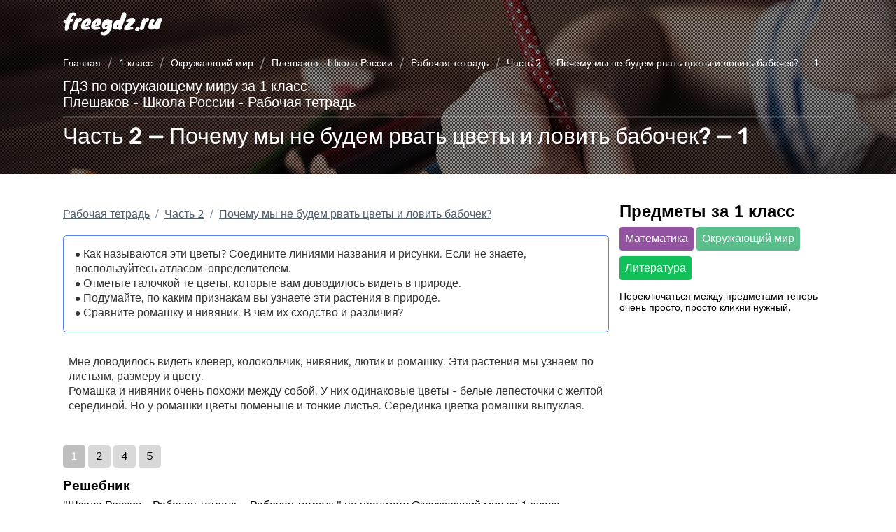

--- FILE ---
content_type: text/html; charset=UTF-8
request_url: https://freegdz.ru/1-klass/okruzhayushhij-mir/pleshakov-shkola-rossii-rabochaya-tetrad/chast-2-pochemu-my-ne-budem-rvat-tsvety-i-lovit-babochek-1/
body_size: 13785
content:
<!DOCTYPE html>
<html lang="ru">
<head>
   <meta charset="UTF-8">
   <meta name="viewport" content="width=device-width, initial-scale=1.0">
   <title>Часть 2 &#8212; Почему мы не будем рвать цветы и ловить бабочек? &#8212; 1 | Школа России - Рабочая тетрадь - Рабочая тетрадь (Плешаков) ГДЗ Окружающий мир 1 класс</title>

   <link rel="apple-touch-icon" sizes="180x180" href="/apple-touch-icon.png">
   <link rel="icon" type="image/png" sizes="32x32" href="/favicon-32x32.png">
   <link rel="icon" type="image/png" sizes="16x16" href="/favicon-16x16.png">
   <link rel="manifest" href="/site.webmanifest">
   <link rel="mask-icon" href="/safari-pinned-tab.svg" color="#5884f3">
   <meta name="msapplication-TileColor" content="#5884f3">
   <meta name="theme-color" content="#ffffff">
   <meta name='robots' content='index, follow, max-image-preview:large, max-snippet:-1, max-video-preview:-1' />

	<!-- This site is optimized with the Yoast SEO plugin v17.5 - https://yoast.com/wordpress/plugins/seo/ -->
	<meta name="description" content="• Как называются эти цветы? Соедините линиями названия и рисунки. Если не знаете, воспользуйтесь атласом-определителем.• Отметьте галочкой те цветы, которые вам доводилось - задание 1, стр. 30" />
	<link rel="canonical" href="https://freegdz.ru/1-klass/okruzhayushhij-mir/pleshakov-shkola-rossii-rabochaya-tetrad-rabochaya-tetrad/chast-2-pochemu-my-ne-budem-rvat-tsvety-i-lovit-babochek-1/" />
	<meta property="og:locale" content="ru_RU" />
	<meta property="og:type" content="article" />
	<meta property="og:title" content="Часть 2 &#8212; Почему мы не будем рвать цветы и ловить бабочек? &#8212; 1 | Школа России - Рабочая тетрадь - Рабочая тетрадь (Плешаков) ГДЗ Окружающий мир 1 класс" />
	<meta property="og:url" content="https://freegdz.ru/1-klass/okruzhayushhij-mir/pleshakov-shkola-rossii-rabochaya-tetrad-rabochaya-tetrad/chast-2-pochemu-my-ne-budem-rvat-tsvety-i-lovit-babochek-1/" />
	<meta property="og:site_name" content="freeGDZ" />
	<meta name="twitter:card" content="summary" />
	<script type="application/ld+json" class="yoast-schema-graph">{
	    "@context": "https://schema.org",
	    "@graph": [
	        {
	            "@type": "WebSite",
	            "@id": "https://freegdz.ru/#website",
	            "url": "https://freegdz.ru/",
	            "name": "freeGDZ",
	            "description": "\u043f\u0440\u043e\u0432\u0435\u0440\u044c \u0434\u043e\u043c\u0430\u0448\u043d\u044e\u044e \u0440\u0430\u0431\u043e\u0442\u0443",
	            "potentialAction": [
	                {
	                    "@type": "SearchAction",
	                    "target": {
	                        "@type": "EntryPoint",
	                        "urlTemplate": "https://freegdz.ru/?s={search_term_string}"
	                    },
	                    "query-input": "required name=search_term_string"
	                }
	            ],
	            "inLanguage": "ru-RU"
	        },
	        {
	            "@type": "WebPage",
	            "@id": "https://freegdz.ru/1-klass/okruzhayushhij-mir/pleshakov-shkola-rossii-rabochaya-tetrad-rabochaya-tetrad/chast-2-pochemu-my-ne-budem-rvat-tsvety-i-lovit-babochek-1/#webpage",
	            "url": "https://freegdz.ru/1-klass/okruzhayushhij-mir/pleshakov-shkola-rossii-rabochaya-tetrad-rabochaya-tetrad/chast-2-pochemu-my-ne-budem-rvat-tsvety-i-lovit-babochek-1/",
	            "name": "\u0427\u0430\u0441\u0442\u044c 2 &#8212; \u041f\u043e\u0447\u0435\u043c\u0443 \u043c\u044b \u043d\u0435 \u0431\u0443\u0434\u0435\u043c \u0440\u0432\u0430\u0442\u044c \u0446\u0432\u0435\u0442\u044b \u0438 \u043b\u043e\u0432\u0438\u0442\u044c \u0431\u0430\u0431\u043e\u0447\u0435\u043a? &#8212; 1 | \u0428\u043a\u043e\u043b\u0430 \u0420\u043e\u0441\u0441\u0438\u0438 - \u0420\u0430\u0431\u043e\u0447\u0430\u044f \u0442\u0435\u0442\u0440\u0430\u0434\u044c - \u0420\u0430\u0431\u043e\u0447\u0430\u044f \u0442\u0435\u0442\u0440\u0430\u0434\u044c (\u041f\u043b\u0435\u0448\u0430\u043a\u043e\u0432) \u0413\u0414\u0417 \u041e\u043a\u0440\u0443\u0436\u0430\u044e\u0449\u0438\u0439 \u043c\u0438\u0440 1 \u043a\u043b\u0430\u0441\u0441",
	            "isPartOf": {
	                "@id": "https://freegdz.ru/#website"
	            },
	            "datePublished": "2020-08-06T11:45:48+00:00",
	            "dateModified": "2020-08-06T11:45:48+00:00",
	            "breadcrumb": {
	                "@id": "https://freegdz.ru/1-klass/okruzhayushhij-mir/pleshakov-shkola-rossii-rabochaya-tetrad-rabochaya-tetrad/chast-2-pochemu-my-ne-budem-rvat-tsvety-i-lovit-babochek-1/#breadcrumb"
	            },
	            "inLanguage": "ru-RU",
	            "potentialAction": [
	                {
	                    "@type": "ReadAction",
	                    "target": [
	                        "https://freegdz.ru/1-klass/okruzhayushhij-mir/pleshakov-shkola-rossii-rabochaya-tetrad-rabochaya-tetrad/chast-2-pochemu-my-ne-budem-rvat-tsvety-i-lovit-babochek-1/"
	                    ]
	                }
	            ]
	        },
	        {
	            "@type": "BreadcrumbList",
	            "@id": "https://freegdz.ru/1-klass/okruzhayushhij-mir/pleshakov-shkola-rossii-rabochaya-tetrad-rabochaya-tetrad/chast-2-pochemu-my-ne-budem-rvat-tsvety-i-lovit-babochek-1/#breadcrumb",
	            "itemListElement": [
	                {
	                    "@type": "ListItem",
	                    "position": 1,
	                    "name": "\u0413\u043b\u0430\u0432\u043d\u0430\u044f \u0441\u0442\u0440\u0430\u043d\u0438\u0446\u0430",
	                    "item": "https://freegdz.ru/"
	                },
	                {
	                    "@type": "ListItem",
	                    "position": 2,
	                    "name": "\u0427\u0430\u0441\u0442\u044c 2 &#8211; \u041f\u043e\u0447\u0435\u043c\u0443 \u043c\u044b \u043d\u0435 \u0431\u0443\u0434\u0435\u043c \u0440\u0432\u0430\u0442\u044c \u0446\u0432\u0435\u0442\u044b \u0438 \u043b\u043e\u0432\u0438\u0442\u044c \u0431\u0430\u0431\u043e\u0447\u0435\u043a? &#8211; 1"
	                }
	            ]
	        }
	    ]
	}</script>
	<!-- / Yoast SEO plugin. -->


<link rel='dns-prefetch' href='//code.responsivevoice.org' />
<link rel='dns-prefetch' href='//s.w.org' />
		<script type="text/javascript">
			window._wpemojiSettings = {"baseUrl":"https:\/\/s.w.org\/images\/core\/emoji\/13.1.0\/72x72\/","ext":".png","svgUrl":"https:\/\/s.w.org\/images\/core\/emoji\/13.1.0\/svg\/","svgExt":".svg","source":{"concatemoji":"https:\/\/freegdz.ru\/wp-includes\/js\/wp-emoji-release.min.js?ver=5.8.10"}};
			!function(e,a,t){var n,r,o,i=a.createElement("canvas"),p=i.getContext&&i.getContext("2d");function s(e,t){var a=String.fromCharCode;p.clearRect(0,0,i.width,i.height),p.fillText(a.apply(this,e),0,0);e=i.toDataURL();return p.clearRect(0,0,i.width,i.height),p.fillText(a.apply(this,t),0,0),e===i.toDataURL()}function c(e){var t=a.createElement("script");t.src=e,t.defer=t.type="text/javascript",a.getElementsByTagName("head")[0].appendChild(t)}for(o=Array("flag","emoji"),t.supports={everything:!0,everythingExceptFlag:!0},r=0;r<o.length;r++)t.supports[o[r]]=function(e){if(!p||!p.fillText)return!1;switch(p.textBaseline="top",p.font="600 32px Arial",e){case"flag":return s([127987,65039,8205,9895,65039],[127987,65039,8203,9895,65039])?!1:!s([55356,56826,55356,56819],[55356,56826,8203,55356,56819])&&!s([55356,57332,56128,56423,56128,56418,56128,56421,56128,56430,56128,56423,56128,56447],[55356,57332,8203,56128,56423,8203,56128,56418,8203,56128,56421,8203,56128,56430,8203,56128,56423,8203,56128,56447]);case"emoji":return!s([10084,65039,8205,55357,56613],[10084,65039,8203,55357,56613])}return!1}(o[r]),t.supports.everything=t.supports.everything&&t.supports[o[r]],"flag"!==o[r]&&(t.supports.everythingExceptFlag=t.supports.everythingExceptFlag&&t.supports[o[r]]);t.supports.everythingExceptFlag=t.supports.everythingExceptFlag&&!t.supports.flag,t.DOMReady=!1,t.readyCallback=function(){t.DOMReady=!0},t.supports.everything||(n=function(){t.readyCallback()},a.addEventListener?(a.addEventListener("DOMContentLoaded",n,!1),e.addEventListener("load",n,!1)):(e.attachEvent("onload",n),a.attachEvent("onreadystatechange",function(){"complete"===a.readyState&&t.readyCallback()})),(n=t.source||{}).concatemoji?c(n.concatemoji):n.wpemoji&&n.twemoji&&(c(n.twemoji),c(n.wpemoji)))}(window,document,window._wpemojiSettings);
		</script>
		<!-- freegdz.ru is managing ads with Advanced Ads 1.51.3 --><script id="freeg-ready">
			window.advanced_ads_ready=function(e,a){a=a||"complete";var d=function(e){return"interactive"===a?"loading"!==e:"complete"===e};d(document.readyState)?e():document.addEventListener("readystatechange",(function(a){d(a.target.readyState)&&e()}),{once:"interactive"===a})},window.advanced_ads_ready_queue=window.advanced_ads_ready_queue||[];		</script>
		<style type="text/css">
img.wp-smiley,
img.emoji {
	display: inline !important;
	border: none !important;
	box-shadow: none !important;
	height: 1em !important;
	width: 1em !important;
	margin: 0 .07em !important;
	vertical-align: -0.1em !important;
	background: none !important;
	padding: 0 !important;
}
</style>
	<link rel='stylesheet' id='rv-style-css'  href='https://freegdz.ru/wp-content/plugins/responsivevoice-text-to-speech/includes/css/responsivevoice.css?ver=5.8.10' type='text/css' media='all' />
<link rel='stylesheet' id='normalize.min.css-css'  href='https://freegdz.ru/wp-content/themes/gdztheme/assets/styles/normalize.min.css?ver=1710849273' type='text/css' media='all' />
<link rel='stylesheet' id='typography.css-css'  href='https://freegdz.ru/wp-content/themes/gdztheme/assets/styles/typography.css?ver=1710849274' type='text/css' media='all' />
<link rel='stylesheet' id='single-gdz.css-css'  href='https://freegdz.ru/wp-content/themes/gdztheme/assets/styles/single-gdz.css?ver=1710849273' type='text/css' media='all' />
<link rel='stylesheet' id='dashicons-css'  href='https://freegdz.ru/wp-includes/css/dashicons.min.css?ver=5.8.10' type='text/css' media='all' />
<link rel='stylesheet' id='acf-global-css'  href='https://freegdz.ru/wp-content/plugins/advanced-custom-fields-pro/assets/build/css/acf-global.css?ver=5.9.9' type='text/css' media='all' />
<link rel='stylesheet' id='acf-input-css'  href='https://freegdz.ru/wp-content/plugins/advanced-custom-fields-pro/assets/build/css/acf-input.css?ver=5.9.9' type='text/css' media='all' />
<link rel='stylesheet' id='acf-pro-input-css'  href='https://freegdz.ru/wp-content/plugins/advanced-custom-fields-pro/assets/build/css/pro/acf-pro-input.css?ver=5.9.9' type='text/css' media='all' />
<script type='text/javascript' src='https://code.responsivevoice.org/1.8.3/responsivevoice.js?source=wp-plugin&#038;key=pcHpqqkO&#038;ver=5.8.10' id='responsive-voice-js'></script>
<script type='text/javascript' src='https://freegdz.ru/wp-includes/js/jquery/jquery.min.js?ver=3.6.0' id='jquery-core-js'></script>
<script type='text/javascript' src='https://freegdz.ru/wp-includes/js/jquery/jquery-migrate.min.js?ver=3.3.2' id='jquery-migrate-js'></script>
<script type='text/javascript' src='https://freegdz.ru/wp-content/themes/gdztheme/assets/js/jquery-fix.js?ver=1637422408' id='jquery-fix-js'></script>
<script type='text/javascript' src='https://freegdz.ru/wp-content/themes/gdztheme/assets/js/single-gdz.js?ver=1637422408' id='single-gdz.js-js'></script>
<script type='text/javascript' src='https://freegdz.ru/wp-includes/js/jquery/ui/core.min.js?ver=1.12.1' id='jquery-ui-core-js'></script>
<script type='text/javascript' src='https://freegdz.ru/wp-includes/js/jquery/ui/mouse.min.js?ver=1.12.1' id='jquery-ui-mouse-js'></script>
<script type='text/javascript' src='https://freegdz.ru/wp-includes/js/jquery/ui/sortable.min.js?ver=1.12.1' id='jquery-ui-sortable-js'></script>
<script type='text/javascript' src='https://freegdz.ru/wp-includes/js/jquery/ui/resizable.min.js?ver=1.12.1' id='jquery-ui-resizable-js'></script>
<script type='text/javascript' id='acf-js-extra'>
/* <![CDATA[ */
var acfL10n = {"Are you sure?":"\u0412\u044b \u0443\u0432\u0435\u0440\u0435\u043d\u044b?","Yes":"\u0414\u0430","No":"\u041d\u0435\u0442","Remove":"\u0423\u0431\u0440\u0430\u0442\u044c","Cancel":"\u041e\u0442\u043c\u0435\u043d\u0430","The changes you made will be lost if you navigate away from this page":"\u0412\u043d\u0435\u0441\u0435\u043d\u043d\u044b\u0435 \u0432\u0430\u043c\u0438 \u0438\u0437\u043c\u0435\u043d\u0435\u043d\u0438\u044f \u0431\u0443\u0434\u0443\u0442 \u0443\u0442\u0435\u0440\u044f\u043d\u044b, \u0435\u0441\u043b\u0438 \u0432\u044b \u043f\u043e\u043a\u0438\u043d\u0435\u0442\u0435 \u044d\u0442\u0443 \u0441\u0442\u0440\u0430\u043d\u0438\u0446\u0443","Validation successful":"\u041f\u0440\u043e\u0432\u0435\u0440\u043a\u0430 \u0443\u0441\u043f\u0435\u0448\u043d\u043e \u0432\u044b\u043f\u043e\u043b\u043d\u0435\u043d\u0430","Validation failed":"\u041f\u0440\u043e\u0432\u0435\u0440\u043a\u0430 \u043d\u0435 \u043f\u0440\u043e\u0439\u0434\u0435\u043d\u0430","1 field requires attention":"1 \u043f\u043e\u043b\u0435 \u0442\u0440\u0435\u0431\u0443\u0435\u0442 \u0432\u0430\u0448\u0435\u0433\u043e \u0432\u043d\u0438\u043c\u0430\u043d\u0438\u044f","%d fields require attention":"%d \u043f\u043e\u043b\u0435\u0439 \u0442\u0440\u0435\u0431\u0443\u044e\u0442 \u0432\u0430\u0448\u0435\u0433\u043e \u0432\u043d\u0438\u043c\u0430\u043d\u0438\u044f","Edit field group":"\u0420\u0435\u0434\u0430\u043a\u0442\u0438\u0440\u043e\u0432\u0430\u0442\u044c \u0433\u0440\u0443\u043f\u043f\u0443 \u043f\u043e\u043b\u0435\u0439","Select Image":"\u0412\u044b\u0431\u0440\u0430\u0442\u044c \u0438\u0437\u043e\u0431\u0440\u0430\u0436\u0435\u043d\u0438\u0435","Edit Image":"\u0420\u0435\u0434\u0430\u043a\u0442\u0438\u0440\u043e\u0432\u0430\u0442\u044c \u0438\u0437\u043e\u0431\u0440\u0430\u0436\u0435\u043d\u0438\u0435","Update Image":"\u041e\u0431\u043d\u043e\u0432\u0438\u0442\u044c \u0438\u0437\u043e\u0431\u0440\u0430\u0436\u0435\u043d\u0438\u0435","All images":"\u0412\u0441\u0435 \u0438\u0437\u043e\u0431\u0440\u0430\u0436\u0435\u043d\u0438\u044f","Select File":"\u0412\u044b\u0431\u0440\u0430\u0442\u044c \u0444\u0430\u0439\u043b","Edit File":"\u0418\u0437\u043c\u0435\u043d\u0438\u0442\u044c \u0444\u0430\u0439\u043b","Update File":"\u041e\u0431\u043d\u043e\u0432\u0438\u0442\u044c \u0444\u0430\u0439\u043b","Maximum values reached ( {max} values )":"\u041c\u0430\u043a\u0441\u0438\u043c\u0430\u043b\u044c\u043d\u043e\u0435 \u043a\u043e\u043b\u0438\u0447\u0435\u0441\u0442\u0432\u043e \u0437\u043d\u0430\u0447\u0435\u043d\u0438\u0439 \u0434\u043e\u0441\u0442\u0438\u0433\u043d\u0443\u0442\u043e ({max} \u0437\u043d\u0430\u0447\u0435\u043d\u0438\u0439)","Loading":"\u0417\u0430\u0433\u0440\u0443\u0437\u043a\u0430","No matches found":"\u0421\u043e\u0432\u043f\u0430\u0434\u0435\u043d\u0438\u044f \u043d\u0435 \u043d\u0430\u0439\u0434\u0435\u043d\u044b","Sorry, this browser does not support geolocation":"\u0418\u0437\u0432\u0438\u043d\u0438\u0442\u0435, \u043d\u043e \u0432\u0430\u0448 \u0431\u0440\u0430\u0443\u0437\u0435\u0440 \u043d\u0435 \u043f\u043e\u0434\u0434\u0435\u0440\u0436\u0438\u0432\u0430\u0435\u0442 \u043e\u043f\u0440\u0435\u0434\u0435\u043b\u0435\u043d\u0438\u0435 \u043c\u0435\u0441\u0442\u043e\u043f\u043e\u043b\u043e\u0436\u0435\u043d\u0438\u044f","Minimum rows reached ({min} rows)":"\u0414\u043e\u0441\u0442\u0438\u0433\u043d\u0443\u0442\u043e \u043c\u0438\u043d\u0438\u043c\u0430\u043b\u044c\u043d\u043e\u0435 \u043a\u043e\u043b\u0438\u0447\u0435\u0441\u0442\u0432\u043e ({min} \u044d\u043b\u0435\u043c\u0435\u043d\u0442\u043e\u0432)","Maximum rows reached ({max} rows)":"\u0414\u043e\u0441\u0442\u0438\u0433\u043d\u0443\u0442\u043e \u043c\u0430\u043a\u0441\u0438\u043c\u0430\u043b\u044c\u043d\u043e\u0435 \u043a\u043e\u043b\u0438\u0447\u0435\u0441\u0442\u0432\u043e ({max} \u044d\u043b\u0435\u043c\u0435\u043d\u0442\u043e\u0432)","layout":"\u043c\u0430\u043a\u0435\u0442","layouts":"\u043c\u0430\u043a\u0435\u0442\u044b","This field requires at least {min} {label} {identifier}":"\u042d\u0442\u043e \u043f\u043e\u043b\u0435 \u0442\u0440\u0435\u0431\u0443\u0435\u0442 \u043a\u0430\u043a \u043c\u0438\u043d\u0438\u043c\u0443\u043c {min} {label}  {identifier}","This field has a limit of {max} {label} {identifier}":"\u042d\u0442\u043e \u043f\u043e\u043b\u0435 \u043e\u0433\u0440\u0430\u043d\u0438\u0447\u0435\u043d\u043e {max} {label} {identifier}","{available} {label} {identifier} available (max {max})":"{available} {label} {identifier} \u0434\u043e\u0441\u0442\u0443\u043f\u043d\u043e (\u043c\u0430\u043a\u0441\u0438\u043c\u0443\u043c {max})","{required} {label} {identifier} required (min {min})":"{required} {label} {identifier} \u0442\u0440\u0435\u0431\u0443\u0435\u0442\u0441\u044f (\u043c\u0438\u043d\u0438\u043c\u0443\u043c {min})","Flexible Content requires at least 1 layout":"\u0414\u043b\u044f \u0433\u0438\u0431\u043a\u043e\u0433\u043e \u0441\u043e\u0434\u0435\u0440\u0436\u0430\u043d\u0438\u044f \u0442\u0440\u0435\u0431\u0443\u0435\u0442\u0441\u044f \u043a\u0430\u043a \u043c\u0438\u043d\u0438\u043c\u0443\u043c \u043e\u0434\u0438\u043d \u043c\u0430\u043a\u0435\u0442","Add Image to Gallery":"\u0414\u043e\u0431\u0430\u0432\u043b\u0435\u043d\u0438\u0435 \u0438\u0437\u043e\u0431\u0440\u0430\u0436\u0435\u043d\u0438\u0439 \u0432 \u0433\u0430\u043b\u0435\u0440\u0435\u044e","Maximum selection reached":"\u0412\u044b\u0431\u0440\u0430\u043d\u043e \u043c\u0430\u043a\u0441\u0438\u043c\u0430\u043b\u044c\u043d\u043e\u0435 \u043a\u043e\u043b\u0438\u0447\u0435\u0441\u0442\u0432\u043e \u0438\u0437\u043e\u0431\u0440\u0430\u0436\u0435\u043d\u0438\u0439","Select.verb":"\u0412\u044b\u0431\u0440\u0430\u0442\u044c","Edit.verb":"\u0418\u0437\u043c\u0435\u043d\u0438\u0442\u044c","Update.verb":"\u041e\u0431\u043d\u043e\u0432\u0438\u0442\u044c","Uploaded to this post":"\u0417\u0430\u0433\u0440\u0443\u0436\u0435\u043d\u043e \u0434\u043b\u044f \u044d\u0442\u043e\u0439 \u0437\u0430\u043f\u0438\u0441\u0438","Expand Details":"\u041f\u043e\u043a\u0430\u0437\u0430\u0442\u044c \u0434\u0435\u0442\u0430\u043b\u0438","Collapse Details":"\u0421\u043a\u0440\u044b\u0442\u044c \u0434\u0435\u0442\u0430\u043b\u0438","Restricted":"\u041e\u0433\u0440\u0430\u043d\u0438\u0447\u0435\u043d\u043e"};
/* ]]> */
</script>
<script type='text/javascript' src='https://freegdz.ru/wp-content/plugins/advanced-custom-fields-pro/assets/build/js/acf.min.js?ver=5.9.9' id='acf-js'></script>
<script type='text/javascript' src='https://freegdz.ru/wp-content/plugins/advanced-custom-fields-pro/assets/build/js/acf-input.min.js?ver=5.9.9' id='acf-input-js'></script>
<script type='text/javascript' src='https://freegdz.ru/wp-content/plugins/advanced-custom-fields-pro/assets/build/js/pro/acf-pro-input.min.js?ver=5.9.9' id='acf-pro-input-js'></script>
<script type='text/javascript' src='https://freegdz.ru/wp-content/plugins/advanced-custom-fields-pro/assets/inc/select2/4/select2.full.min.js?ver=4.0' id='select2-js'></script>
<link rel="https://api.w.org/" href="https://freegdz.ru/wp-json/" /><link rel="alternate" type="application/json" href="https://freegdz.ru/wp-json/wp/v2/gdz/43356" /><link rel="EditURI" type="application/rsd+xml" title="RSD" href="https://freegdz.ru/xmlrpc.php?rsd" />
<link rel="wlwmanifest" type="application/wlwmanifest+xml" href="https://freegdz.ru/wp-includes/wlwmanifest.xml" /> 
<meta name="generator" content="WordPress 5.8.10" />
<link rel='shortlink' href='https://freegdz.ru/?p=43356' />
<link rel="alternate" type="application/json+oembed" href="https://freegdz.ru/wp-json/oembed/1.0/embed?url=https%3A%2F%2Ffreegdz.ru%2F1-klass%2Fokruzhayushhij-mir%2Fpleshakov-shkola-rossii-rabochaya-tetrad%2Fchast-2-pochemu-my-ne-budem-rvat-tsvety-i-lovit-babochek-1%2F" />
<link rel="alternate" type="text/xml+oembed" href="https://freegdz.ru/wp-json/oembed/1.0/embed?url=https%3A%2F%2Ffreegdz.ru%2F1-klass%2Fokruzhayushhij-mir%2Fpleshakov-shkola-rossii-rabochaya-tetrad%2Fchast-2-pochemu-my-ne-budem-rvat-tsvety-i-lovit-babochek-1%2F&#038;format=xml" />
<meta name="keywords" content="гдз"><link rel="dns-prefetch" href="//fonts.gstatic.com/"><link rel="preconnect" href="//fonts.gstatic.com/"><link rel="preconnect" href="//fonts.gstatic.com/" crossorigin><link rel="preload" href="https://fonts.gstatic.com/s/rubik/v11/iJWKBXyIfDnIV7nBrXw.woff2" as="font" type="font/woff2" crossorigin><link rel="preload" href="https://fonts.gstatic.com/s/nunito/v14/XRXV3I6Li01BKofINeaB.woff2" as="font" type="font/woff2" crossorigin><link rel="preload" href="https://fonts.gstatic.com/s/nunito/v14/XRXW3I6Li01BKofAjsOUYevI.woff2" as="font" type="font/woff2" crossorigin><link rel="preload" href="https://fonts.gstatic.com/s/nunito/v14/XRXW3I6Li01BKofA6sKUYevI.woff2" as="font" type="font/woff2" crossorigin><style type="text/css">.recentcomments a{display:inline !important;padding:0 !important;margin:0 !important;}</style>         <!-- Global site tag (gtag.js) - Google Analytics -->
      <script async src="https://www.googletagmanager.com/gtag/js?id=UA-213717231-1"></script>
      <script>
        window.dataLayer = window.dataLayer || [];
        function gtag(){dataLayer.push(arguments);}
        gtag('js', new Date());

        gtag('config', 'UA-213717231-1');
      </script>
      <script async type='text/javascript' src='//s.luxcdn.com/t/229787/360_light.js'></script>
<script class='__lxGc__' type='text/javascript'>
((__lxGc__=window.__lxGc__||{'s':{},'b':0})['s']['_229787']=__lxGc__['s']['_229787']||{'b':{}})['b']['_716004']={'i':__lxGc__.b++};
</script>
      <!-- Yandex.Metrika counter -->
     <script type="text/javascript" >
         (function(m,e,t,r,i,k,a){m[i]=m[i]||function(){(m[i].a=m[i].a||[]).push(arguments)};
         m[i].l=1*new Date();k=e.createElement(t),a=e.getElementsByTagName(t)[0],k.async=1,k.src=r,a.parentNode.insertBefore(k,a)})
         (window, document, "script", "https://mc.yandex.ru/metrika/tag.js", "ym");

         ym(86741473, "init", {
              clickmap:true,
              trackLinks:true,
              accurateTrackBounce:true
         });
      </script>
      <noscript><div><img src="https://mc.yandex.ru/watch/86741473" style="position:absolute; left:-9999px;" alt="" /></div></noscript>
      <!-- /Yandex.Metrika counter -->
      <meta name="yandex-verification" content="53475a55c746e097" />   
<!-- все, что ниже относится к luxup -->
<script async type="text/javascript" src="//s.luxcdn.com/t/229787/360_light.js"></script>
<!-- все, что ниже до тега хэд относится к adfox -->
<script async src='https://yandex.ru/ads/system/header-bidding.js'></script>
<script>
var adfoxBiddersMap = {
  "relap": "2923991",
  "betweenDigital": "2923992",
  "sape": "2923993",
  "myTarget": "2923999",
  "Gnezdo": "2924000",
  "adwile": "2946840"
};

if (window.innerWidth <= 970) {
var adUnits = [
  {
    "code": "adfox_17097998205259541",
    "sizes": [
      [
        300,
        600
      ],
      [
        300,
        500
      ],
      [
        160,
        600
      ],
      [
        300,
        300
      ],
      [
        300,
        250
      ]
    ],
    "bids": [
      {
        "bidder": "relap",
        "params": {
          "placementId": "HuEeLO4uaYJ4MrKy"
        }
      },
      {
        "bidder": "betweenDigital",
        "params": {
          "placementId": "4745065"
        }
      },
      {
        "bidder": "sape",
        "params": {
          "placementId": "884826"
        }
      },
      {
        "bidder": "myTarget",
        "params": {
          "placementId": "1521933"
        }
      },
      {
        "bidder": "Gnezdo",
        "params": {
          "placementId": "353465"
        }
      },
      {
        "bidder": "adwile",
        "params": {
          "placementId": "29058"
        }
      }
    ]
  },
  {
    "code": "adfox_170980018887698703",
    "sizes": [
      [
        300,
        600
      ],
      [
        300,
        500
      ],
      [
        160,
        600
      ],
      [
        300,
        300
      ],
      [
        300,
        250
      ]
    ],
    "bids": [
      {
        "bidder": "relap",
        "params": {
          "placementId": "Xt_fOekoi3OJPDw8"
        }
      },
      {
        "bidder": "betweenDigital",
        "params": {
          "placementId": "4745066"
        }
      },
      {
        "bidder": "sape",
        "params": {
          "placementId": "884827"
        }
      },
      {
        "bidder": "myTarget",
        "params": {
          "placementId": "1521935"
        }
      },
      {
        "bidder": "Gnezdo",
        "params": {
          "placementId": "353466"
        }
      },
      {
        "bidder": "adwile",
        "params": {
          "placementId": "29059"
        }
      }
    ]
  },
  {
    "code": "adfox_170980027850752722",
    "sizes": [
      [
        336,
        280
      ],
      [
        300,
        250
      ],
      [
        320,
        100
      ],
      [
        320,
        50
      ]
    ],
    "bids": [
      {
        "bidder": "relap",
        "params": {
          "placementId": "D_AP4SPjkHuB5mBg"
        }
      },
      {
        "bidder": "betweenDigital",
        "params": {
          "placementId": "4745067"
        }
      },
      {
        "bidder": "sape",
        "params": {
          "placementId": "884828"
        }
      },
      {
        "bidder": "myTarget",
        "params": {
          "placementId": "1521937"
        }
      },
      {
        "bidder": "Gnezdo",
        "params": {
          "placementId": "353467"
        }
      },
      {
        "bidder": "adwile",
        "params": {
          "placementId": "29060"
        }
      }
    ]
  },
  {
    "code": "adfox_170980047385264128",
    "sizes": [
      [
        336,
        280
      ],
      [
        300,
        250
      ],
      [
        320,
        100
      ],
      [
        320,
        50
      ]
    ],
    "bids": [
      {
        "bidder": "relap",
        "params": {
          "placementId": "YuXldKRld4916Ojo"
        }
      },
      {
        "bidder": "betweenDigital",
        "params": {
          "placementId": "4745068"
        }
      },
      {
        "bidder": "sape",
        "params": {
          "placementId": "884829"
        }
      },
      {
        "bidder": "myTarget",
        "params": {
          "placementId": "1521939"
        }
      },
      {
        "bidder": "Gnezdo",
        "params": {
          "placementId": "353468"
        }
      },
      {
        "bidder": "adwile",
        "params": {
          "placementId": "29061"
        }
      }
    ]
  },
  {
    "code": "adfox_170980054121932907",
    "sizes": [
      [
        336,
        280
      ],
      [
        300,
        250
      ],
      [
        320,
        100
      ],
      [
        320,
        50
      ]
    ],
    "bids": [
      {
        "bidder": "relap",
        "params": {
          "placementId": "Y5xjKesr2jHLmhIS"
        }
      },
      {
        "bidder": "betweenDigital",
        "params": {
          "placementId": "4745069"
        }
      },
      {
        "bidder": "sape",
        "params": {
          "placementId": "884830"
        }
      },
      {
        "bidder": "myTarget",
        "params": {
          "placementId": "1521941"
        }
      },
      {
        "bidder": "Gnezdo",
        "params": {
          "placementId": "353469"
        }
      },
      {
        "bidder": "adwile",
        "params": {
          "placementId": "29062"
        }
      }
    ]
  },
  {
    "code": "adfox_170980066046021261",
    "sizes": [
      [
        300,
        600
      ],
      [
        300,
        500
      ],
      [
        160,
        600
      ],
      [
        300,
        300
      ],
      [
        300,
        250
      ]
    ],
    "bids": [
      {
        "bidder": "relap",
        "params": {
          "placementId": "LdIt5SfnyyDaDoyM"
        }
      },
      {
        "bidder": "betweenDigital",
        "params": {
          "placementId": "4745070"
        }
      },
      {
        "bidder": "sape",
        "params": {
          "placementId": "884831"
        }
      },
      {
        "bidder": "myTarget",
        "params": {
          "placementId": "1521943"
        }
      },
      {
        "bidder": "Gnezdo",
        "params": {
          "placementId": "353470"
        }
      },
      {
        "bidder": "adwile",
        "params": {
          "placementId": "29063"
        }
      }
    ]
  },
  {
    "code": "adfox_170980074185399214",
    "sizes": [
      [
        300,
        600
      ],
      [
        320,
        480
      ]
    ],
    "bids": [
      {
        "bidder": "relap",
        "params": {
          "placementId": "TbJNba9vF_wGTMjI"
        }
      },
      {
        "bidder": "betweenDigital",
        "params": {
          "placementId": "4745071"
        }
      },
      {
        "bidder": "sape",
        "params": {
          "placementId": "884832"
        }
      },
      {
        "bidder": "myTarget",
        "params": {
          "placementId": "1521945"
        }
      },
      {
        "bidder": "adwile",
        "params": {
          "placementId": "29163"
        }
      }
    ]
  },
/*  {
    "code": "adfox_170980079779199858",
    "sizes": [
      [
        320,
        100
      ],
      [
        320,
        50
      ]
    ],
    "bids": [
      {
        "bidder": "betweenDigital",
        "params": {
          "placementId": "4745072"
        }
      },
      {
        "bidder": "sape",
        "params": {
          "placementId": "884833"
        }
      },
      {
        "bidder": "myTarget",
        "params": {
          "placementId": "1521947"
        }
      },
      {
        "bidder": "Gnezdo",
        "params": {
          "placementId": "353472"
        }
      },
      {
        "bidder": "adwile",
        "params": {
          "placementId": "29064"
        }
      }
    ]
  }
  */
]
 }
else if (window.innerWidth >= 970 && window.innerWidth <= 4000) { 
var adUnits = [
  {
    "code": "adfox_17098008565591557",
    "sizes": [
      [
        300,
        600
      ],
      [
        300,
        500
      ],
      [
        160,
        600
      ],
      [
        300,
        300
      ],
      [
        300,
        250
      ]
    ],
    "bids": [
      {
        "bidder": "relap",
        "params": {
          "placementId": "lxQUfa1s4RnjhISE"
        }
      },
      {
        "bidder": "betweenDigital",
        "params": {
          "placementId": "4745073"
        }
      },
      {
        "bidder": "sape",
        "params": {
          "placementId": "884834"
        }
      },
      {
        "bidder": "myTarget",
        "params": {
          "placementId": "1521949"
        }
      },
      {
        "bidder": "Gnezdo",
        "params": {
          "placementId": "353471"
        }
      },
      {
        "bidder": "adwile",
        "params": {
          "placementId": "29065"
        }
      }
    ]
  },
  {
    "code": "adfox_170980092919353259",
    "sizes": [
      [
        970,
        250
      ],
      [
        970,
        90
      ],
      [
        728,
        90
      ],
      [
        300,
        250
      ],
      [
        300,
        250
      ]
    ],
    "bids": [
      {
        "bidder": "relap",
        "params": {
          "placementId": "EZiYWopL8grw____"
        }
      },
      {
        "bidder": "betweenDigital",
        "params": {
          "placementId": "4745074"
        }
      },
      {
        "bidder": "sape",
        "params": {
          "placementId": "884835"
        }
      },
      {
        "bidder": "myTarget",
        "params": {
          "placementId": "1521951"
        }
      },
      {
        "bidder": "Gnezdo",
        "params": {
          "placementId": "353473"
        }
      },
      {
        "bidder": "adwile",
        "params": {
          "placementId": "29069"
        }
      }
    ]
  },
  {
    "code": "adfox_170980099525678313",
    "sizes": [
      [
        970,
        90
      ],
      [
        728,
        90
      ],
      [
        320,
        100
      ],
      [
        320,
        50
      ]
    ],
    "bids": [
      {
        "bidder": "relap",
        "params": {
          "placementId": "0FtbANARskqwUVFR"
        }
      },
      {
        "bidder": "betweenDigital",
        "params": {
          "placementId": "4745075"
        }
      },
      {
        "bidder": "sape",
        "params": {
          "placementId": "884836"
        }
      },
      {
        "bidder": "myTarget",
        "params": {
          "placementId": "1521953"
        }
      },
      {
        "bidder": "adwile",
        "params": {
          "placementId": "29076"
        }
      }
    ]
  },
  {
    "code": "adfox_17098010618681326",
    "sizes": [
      [
        970,
        90
      ],
      [
        728,
        90
      ],
      [
        320,
        100
      ],
      [
        320,
        50
      ]
    ],
    "bids": [
      {
        "bidder": "relap",
        "params": {
          "placementId": "kW6RjE6OMdogvzMz"
        }
      },
      {
        "bidder": "betweenDigital",
        "params": {
          "placementId": "4745076"
        }
      },
      {
        "bidder": "sape",
        "params": {
          "placementId": "884837"
        }
      },
      {
        "bidder": "myTarget",
        "params": {
          "placementId": "1521955"
        }
      },
      {
        "bidder": "adwile",
        "params": {
          "placementId": "29079"
        }
      }
    ]
  },
  {
    "code": "adfox_170980113433099223",
    "sizes": [
      [
        970,
        90
      ],
      [
        728,
        90
      ],
      [
        320,
        100
      ],
      [
        320,
        50
      ]
    ],
    "bids": [
      {
        "bidder": "relap",
        "params": {
          "placementId": "Jquri1ua5x_l5eXl"
        }
      },
      {
        "bidder": "betweenDigital",
        "params": {
          "placementId": "4745077"
        }
      },
      {
        "bidder": "sape",
        "params": {
          "placementId": "884838"
        }
      },
      {
        "bidder": "myTarget",
        "params": {
          "placementId": "1521959"
        }
      },
      {
        "bidder": "adwile",
        "params": {
          "placementId": "29080"
        }
      }
    ]
  },
  {
    "code": "adfox_170980119656484090",
    "sizes": [
      [
        970,
        250
      ],
      [
        970,
        90
      ],
      [
        728,
        90
      ],
      [
        300,
        250
      ],
      [
        300,
        250
      ]
    ],
    "bids": [
      {
        "bidder": "relap",
        "params": {
          "placementId": "0S7R-jj40TrAWdPT"
        }
      },
      {
        "bidder": "betweenDigital",
        "params": {
          "placementId": "4745078"
        }
      },
      {
        "bidder": "sape",
        "params": {
          "placementId": "884839"
        }
      },
      {
        "bidder": "myTarget",
        "params": {
          "placementId": "1521961"
        }
      },
      {
        "bidder": "Gnezdo",
        "params": {
          "placementId": "353474"
        }
      },
      {
        "bidder": "adwile",
        "params": {
          "placementId": "29078"
        }
      }
    ]
  },
  {
    "code": "adfox_170980125455822994",
    "sizes": [
      [
        1024,
        768
      ]
    ],
    "bids": [
      {
        "bidder": "relap",
        "params": {
          "placementId": "8XR0oHCxOcE7np6e"
        }
      },
      {
        "bidder": "betweenDigital",
        "params": {
          "placementId": "4745079"
        }
      },
      {
        "bidder": "sape",
        "params": {
          "placementId": "884840"
        }
      },
      {
        "bidder": "myTarget",
        "params": {
          "placementId": "1521965"
        }
      },
      {
        "bidder": "adwile",
        "params": {
          "placementId": "29161"
        }
      }
    ]
  },
/*  {
    "code": "adfox_170980130519153321",
    "sizes": [
      [
        970,
        90
      ],
      [
        728,
        90
      ]
    ],
    "bids": [
      {
        "bidder": "betweenDigital",
        "params": {
          "placementId": "4745080"
        }
      },
      {
        "bidder": "sape",
        "params": {
          "placementId": "884841"
        }
      },
      {
        "bidder": "myTarget",
        "params": {
          "placementId": "1521969"
        }
      },
      {
        "bidder": "adwile",
        "params": {
          "placementId": "29162"
        }
      }
    ]
  }*/
]
};

var userTimeout = 1300;

window.YaHeaderBiddingSettings = {
  biddersMap: adfoxBiddersMap,
  adUnits: adUnits,
  timeout: userTimeout,
};
</script>
<script>window.yaContextCb = window.yaContextCb || []</script>
<script src='https://yandex.ru/ads/system/context.js' async></script>

<!--
<div id="adfox_170980130519153321"></div>
-->
<!-- Закоментировано под нового рекламного провайдера luxup -->
<!--
<div id="adfox_170980079779199858"></div>
-->
<!--
<script>
  window.yaContextCb.push(() => {
      if (window.innerWidth >= 970 && window.innerWidth <= 3000) {
        // вызов FloorAd для десктопной версии
        Ya.adfoxCode.create({
          ownerId: 722840,
          containerId: 'adfox_170980130519153321',
          type: 'floorAd',
          platform: 'desktop',
            params: {
              p1: 'dbjzg',
              p2: 'iwuq'
            }
        });
      } else if (window.innerWidth <= 970) {
        // вызов FloorAd для мобильной версии
        // Закоментировано под нового рекламного провайдера luxup
        // Ya.adfoxCode.create({
        //   ownerId: 722840,
        //   containerId: 'adfox_170980079779199858',
        //   type: 'floorAd',
        //   platform: 'touch',
        //     params: {
        //       p1: 'dbjyw',
        //       p2: 'iwui'
        //     }
        // });
      }
  });    
</script>
-->
<div id="adfox_170980125455822994"></div>
<div id="adfox_170980074185399214"></div>
<script>
  window.yaContextCb.push(() => {
      if (window.innerWidth >= 970 && window.innerWidth <= 3000) {
        // вызов Fullscreen для десктопной версии
        Ya.adfoxCode.create({
          ownerId: 722840,
          containerId: 'adfox_170980125455822994',
          type: 'fullscreen',
          platform: 'desktop',
            params: {
              p1: 'dbjzf',
              p2: 'iwup'
            }
        });
      } else if (window.innerWidth <= 970) {
        // вызов Fullscreen для мобильной версии
        Ya.adfoxCode.create({
          ownerId: 722840,
          containerId: 'adfox_170980074185399214',
          type: 'fullscreen',
          platform: 'touch',
            params: {
              p1: 'dbjyu',
              p2: 'iwuh'
            }
        });
      }
  });    
</script>
</head>
<body class="gdz-template-default single single-gdz postid-43356 aa-prefix-freeg- aa-disabled-bots">
<!-- все, что ниже относится к luxup -->
<script async type='text/javascript' src='//s.luxcdn.com/t/229787/360_light.js'></script>
<script class='__lxGc__' type='text/javascript'>
((__lxGc__=window.__lxGc__||{'s':{},'b':0})['s']['_229787']=__lxGc__['s']['_229787']||{'b':{}})['b']['_713211']={'i':__lxGc__.b++};
</script>
<script async type='text/javascript' src='//s.luxcdn.com/t/229787/360_light.js'></script>
<script class='__lxGc__' type='text/javascript'>
((__lxGc__=window.__lxGc__||{'s':{},'b':0})['s']['_229787']=__lxGc__['s']['_229787']||{'b':{}})['b']['_716008']={'i':__lxGc__.b++};
</script>
<iframe class="relap-runtime-iframe" style="position:absolute;top:-9999px;left:-9999px;visibility:hidden;" srcdoc="<script src='https://relap.io/v7/relap.js' data-relap-token='Le2UJSCkMsI_MDUw'></script>"></iframe>
   <header>
      <div class="header hero mask arc-down">
         <div class="container">
            <div class="topline">
               <div class="logo">
                  <a href="/">
                     <img width="142" height="36" src="https://freegdz.ru/wp-content/uploads/freegdz.png" class="attachment-full size-full" alt="freegz.ru - ГДЗ - проверка домашней работы" loading="lazy" title="freegz.ru - ГДЗ - проверка домашней работы" />                  </a>
               </div>
               <nav>
               </nav>
            </div>

            
            <div class="breadcrumbs_wrapper">
                <script type="application/ld+json"> { "@context": "https://schema.org", "@type": "BreadcrumbList", "itemListElement": [ { "@type": "ListItem", "position": 1, "item": { "@id": "https://freegdz.ru", "name": "Главная" } }, { "@type": "ListItem", "position": 2, "item": { "@id": "https://freegdz.ru/1-klass/", "name": "1 класс" } }, { "@type": "ListItem", "position": 3, "item": { "@id": "https://freegdz.ru/1-klass/okruzhayushhij-mir/", "name": "Окружающий мир" } }, { "@type": "ListItem", "position": 4, "item": { "@id": "https://freegdz.ru/1-klass/okruzhayushhij-mir/pleshakov-shkola-rossii-rabochaya-tetrad/", "name": "Рабочая тетрадь" } }, { "@type": "ListItem", "position": 5, "item": { "@id": "https://freegdz.ru/1-klass/okruzhayushhij-mir/pleshakov-shkola-rossii-rabochaya-tetrad/chast-2-pochemu-my-ne-budem-rvat-tsvety-i-lovit-babochek-1/", "name": "Часть 2 &#8212; Почему мы не будем рвать цветы и ловить бабочек? &#8212; 1" } }]}</script><div class="breadcrumbs"><a class="bc_link" href="https://freegdz.ru">Главная</a><span class="bc_separator"></span><a class="bc_link" href="https://freegdz.ru/1-klass/">1 класс</a><span class="bc_separator"></span><a class="bc_link" href="https://freegdz.ru/1-klass/okruzhayushhij-mir/">Окружающий мир</a><span class="bc_separator"></span><a class="bc_link" href="https://freegdz.ru/1-klass/okruzhayushhij-mir/pleshakov-shkola-rossii/">Плешаков - Школа России</a><span class="bc_separator"></span><a class="bc_link" href="https://freegdz.ru/1-klass/okruzhayushhij-mir/pleshakov-shkola-rossii-rabochaya-tetrad/">Рабочая тетрадь</a><span class="bc_separator"></span><span class="bc_last">Часть 2 &#8212; Почему мы не будем рвать цветы и ловить бабочек? &#8212; 1</span></div>            </div>

            <div class="page_title">
               <h2 class="main_title_up">ГДЗ по окружающему миру за 1 класс  <span class="book">Плешаков - Школа России - Рабочая тетрадь</span></h2><h1 class="main_title">Часть 2 &#8212; Почему мы не будем рвать цветы и ловить бабочек? &#8212; 1</h1>            </div>
            
            
                        
         </div>
               </div>
   </header>
   <style>
   .hero{
      background-repeat: no-repeat;
      background-position: center;
      background-size: cover;
   }
   @media(min-width: 451px){
      .hero{
         background-image: url(https://freegdz.ru/wp-content/uploads/hero-desktop.jpg);
      }
   }
   @media(max-width: 450px){
      .hero{
         background-image: url(https://freegdz.ru/wp-content/uploads/hero-small.jpg);
      }
   }
   </style>   <div class="main">
      <div class="container">
         <main>
                        <!-- Yandex.RTB R-A-2114614-1 -->
            <script>
   var getUrlParameter = function getUrlParameter(sParam) {
      var sPageURL = window.location.search.substring(1),
      sURLVariables = sPageURL.split('&'),
      sParameterName,
      i;
      for (i = 0; i < sURLVariables.length; i++) {
         sParameterName = sURLVariables[i].split('=');
         if (sParameterName[0] === sParam) {
            return sParameterName[1] === undefined ? true : decodeURIComponent(sParameterName[1]);
         }
      }
   };
   function setCookie(name,value,minutes) {
      var expires = "";
      if (minutes) {
         var date = new Date();
         date.setTime(date.getTime() + (minutes*60));
         expires = "; expires=" + date.toUTCString();
      }
      document.cookie = name + "=" + (value || "")  + expires + "; path=/";
   }

   </script>
<!--noptimize-->
<script>
   var smega_data = post_id = term_id = wrapper_height = 0;
   document.addEventListener("DOMContentLoaded", function(event) {
            wrapper_height = document.getElementById('gdz_wrapper').clientHeight;
      post_id = 43356;
      term_id = 1063;
   });
</script>
<!--/noptimize-->


            <div class="bc2">
            <ul>
            <li><a href="https://freegdz.ru/1-klass/okruzhayushhij-mir/pleshakov-shkola-rossii-rabochaya-tetrad/" title="Плешаков - Школа России - Рабочая тетрадь" alt="Плешаков - Школа России - Рабочая тетрадь">Рабочая тетрадь</a></li><li><a href="https://freegdz.ru/1-klass/okruzhayushhij-mir/pleshakov-shkola-rossii-rabochaya-tetrad/#t_1_1" title="Плешаков - Школа России - Рабочая тетрадь - Часть 2"  alt="Плешаков - Школа России - Рабочая тетрадь - Часть 2">Часть 2</a></li><li><a href="https://freegdz.ru/1-klass/okruzhayushhij-mir/pleshakov-shkola-rossii-rabochaya-tetrad/#t_1_1_15" title="Плешаков - Школа России - Рабочая тетрадь - Часть 2 - Почему мы не будем рвать цветы и ловить бабочек?"  alt="Плешаков - Школа России - Рабочая тетрадь - Часть 2 - Почему мы не будем рвать цветы и ловить бабочек?">Почему мы не будем рвать цветы и ловить бабочек?</a></li>            </ul>
         </div>
         <div id="gdz_wrapper" class="gdz_wrapper"><div class="gdz_task"><p>• Как называются эти цветы? Соедините линиями названия и рисунки. Если не знаете, воспользуйтесь атласом-определителем.<br />• Отметьте галочкой те цветы, которые вам доводилось видеть в природе.<br />• Подумайте, по каким признакам вы узнаете эти растения в природе. <br />• Сравните ромашку и нивяник. В чём их сходство и различия?</p>
</div>
<div class="gdz_text"><p>Мне доводилось видеть клевер, колокольчик, нивяник, лютик и ромашку. Эти растения мы узнаем по листьям, размеру и цвету.<br />
Ромашка и нивяник очень похожи между собой. У них одинаковые цветы - белые лепесточки с желтой серединой. Но у ромашки цветы поменьше и тонкие листья. Серединка цветка ромашки выпуклая.</p>
</div>
</div>
         <div class="neighbour_tasks">
                           <table>
                  <tr>
                     <ul class="gdz_list">
                     <li><a href="https://freegdz.ru/1-klass/okruzhayushhij-mir/pleshakov-shkola-rossii-rabochaya-tetrad/chast-2-pochemu-my-ne-budem-rvat-tsvety-i-lovit-babochek-1/" data-page="30"class="active">1</a></li><li><a href="https://freegdz.ru/1-klass/okruzhayushhij-mir/pleshakov-shkola-rossii-rabochaya-tetrad/chast-2-pochemu-my-ne-budem-rvat-tsvety-i-lovit-babochek-2/" data-page="31">2</a></li><li><a href="https://freegdz.ru/1-klass/okruzhayushhij-mir/pleshakov-shkola-rossii-rabochaya-tetrad/chast-2-pochemu-my-ne-budem-rvat-tsvety-i-lovit-babochek-4/" data-page="33">4</a></li><li><a href="https://freegdz.ru/1-klass/okruzhayushhij-mir/pleshakov-shkola-rossii-rabochaya-tetrad/chast-2-pochemu-my-ne-budem-rvat-tsvety-i-lovit-babochek-5/" data-page="33">5</a></li>                  </ul>
               </tr>
               </table>
                        </div>
      
   <div class="book_info_box">
            <h3>Решебник</h3>
      <p>"Школа России - Рабочая тетрадь - Рабочая тетрадь" по предмету Окружающий мир за 1 класс.</p>
      <h3>Aвторы:</h3>
      <p>Плешаков А.А.</p>
      <h3>Задание</h3><p>• Как называются эти цветы? Соедините линиями названия и рисунки. Если не знаете, воспользуйтесь атласом-определителем.<br>• Отметьте галочкой те цветы, которые вам доводилось видеть в природе.<br>• Подумайте, по каким признакам вы узнаете эти растения в природе. <br>• Сравните ромашку и нивяник. В чём их сходство и различия?</p>   </div>

         <!--adfox-->
            <div class="related_books books">
         <h2>Еще решебники за 1 класс</h2>
         <p>Мы подобрали сборники ГДЗ за 1 класс, которые могут быть Вам интересны.</p>
                     <div class="book">
               <div class="content">
                  <div class="cover">
                                          <a href="https://freegdz.ru/1-klass/okruzhayushhij-mir/pleshakov-shkola-rossii/" title="ГДЗ по окружающему миру за 1 класс Плешаков - Школа России (ГДЗ)" alt="Школа России">
                        <img width="100" height="130" src="https://freegdz.ru/wp-content/uploads/bfi_thumb/okr-1-pleshakov-shkola-uch-100x130.jpg" class="attachment-100x130x1x1 size-100x130x1x1" alt="Школа России" loading="lazy" title="ГДЗ по окружающему миру за 1 класс Плешаков - Школа России (ГДЗ)" />                     </a>
                  </div>
                  <div class="description">
                                          <h2 class="book-title">
                        <a href="https://freegdz.ru/1-klass/okruzhayushhij-mir/pleshakov-shkola-rossii/" title="Решебник ГДЗ  по окружающему миру за 1 класс Плешаков - Школа России (Решебник ГДЗ )">
                           <span class="book-title-title">Школа России</span>
                           <span class="book-title-authors">Плешаков А.А., Гара Н.Н., Назарова З.Д., Глаголева Ю.И., Архипова Ю.И.</span>
                        </a>
                     </h2>
                                          <div class="book-card-year">
                        2016                     </div>
                                       </div>
               </div>
               <div class="subbooks">
                                       <ul class="books-card-sublist">
                     <li><a href="https://freegdz.ru/1-klass/okruzhayushhij-mir/pleshakov-uchebnik-shkola-rossii/" title="ГДЗ по окружающему миру за 1 класс Плешаков - Школа России (ГДЗ) - Учебник" alt="Учебник - ГДЗ по окружающему миру за 1 класс Плешаков - Школа России (ГДЗ)">Учебник</a></li><li><a href="https://freegdz.ru/1-klass/okruzhayushhij-mir/pleshakov-shkola-rossii-rabochaya-tetrad/" title="ГДЗ по окружающему миру за 1 класс Плешаков - Школа России (ГДЗ) - Рабочая тетрадь" alt="Рабочая тетрадь - ГДЗ по окружающему миру за 1 класс Плешаков - Школа России (ГДЗ)">Рабочая тетрадь</a></li><li><a href="https://freegdz.ru/1-klass/okruzhayushhij-mir/pleshakov-testy-shkola-rossii/" title="ГДЗ по окружающему миру за 1 класс Плешаков - Школа России (ГДЗ) - Тесты" alt="Тесты - ГДЗ по окружающему миру за 1 класс Плешаков - Школа России (ГДЗ)">Тесты</a></li><li><a href="https://freegdz.ru/1-klass/okruzhayushhij-mir/pleshakov-proverochnye-raboty-shkola-rossii/" title="ГДЗ по окружающему миру за 1 класс Плешаков - Школа России (ГДЗ) - Проверочные работы" alt="Проверочные работы - ГДЗ по окружающему миру за 1 класс Плешаков - Школа России (ГДЗ)">Проверочные работы</a></li>                     </ul>
                                    </div>
            </div>
                        <div class="book">
               <div class="content">
                  <div class="cover">
                                          <a href="https://freegdz.ru/1-klass/matematika/dorofeev-mirakova-buka-perspektiva/" title="ГДЗ по математике за 1 класс Дорофеев, Миракова, Бука - Перспектива (ГДЗ)" alt="Перспектива">
                        <img width="100" height="130" src="https://freegdz.ru/wp-content/uploads/bfi_thumb/mat-1-dorofeev-u1-1-100x130.jpg" class="attachment-100x130x1x1 size-100x130x1x1" alt="Перспектива" loading="lazy" title="ГДЗ по математике за 1 класс Дорофеев, Миракова, Бука - Перспектива (ГДЗ)" />                     </a>
                  </div>
                  <div class="description">
                                          <h2 class="book-title">
                        <a href="https://freegdz.ru/1-klass/matematika/dorofeev-mirakova-buka-perspektiva/" title="Решебник ГДЗ  по математике за 1 класс Дорофеев, Миракова, Бука - Перспектива (Решебник ГДЗ )">
                           <span class="book-title-title">Перспектива</span>
                           <span class="book-title-authors">Дорофеев Г.В., Миракова Т.Н., Бука Т.Б.</span>
                        </a>
                     </h2>
                                          <div class="book-card-year">
                        2020                     </div>
                                       </div>
               </div>
               <div class="subbooks">
                                       <ul class="books-card-sublist">
                     <li><a href="https://freegdz.ru/1-klass/matematika/dorofeev-mirakova-buka-perspektiva-uchebnik-chast-1/" title="ГДЗ по математике за 1 класс Дорофеев, Миракова, Бука - Перспектива (ГДЗ) - Учебник. Часть 1" alt="Учебник. Часть 1 - ГДЗ по математике за 1 класс Дорофеев, Миракова, Бука - Перспектива (ГДЗ)">Учебник. Часть 1</a></li><li><a href="https://freegdz.ru/1-klass/matematika/dorofeev-mirakova-buka-perspektiva-uchebnik-chast-2/" title="ГДЗ по математике за 1 класс Дорофеев, Миракова, Бука - Перспектива (ГДЗ) - Учебник. Часть 2" alt="Учебник. Часть 2 - ГДЗ по математике за 1 класс Дорофеев, Миракова, Бука - Перспектива (ГДЗ)">Учебник. Часть 2</a></li><li><a href="https://freegdz.ru/1-klass/matematika/dorofeev-mirakova-buka-perspektiva-rabochaya-tetrad-chast-1/" title="ГДЗ по математике за 1 класс Дорофеев, Миракова, Бука - Перспектива (ГДЗ) - Рабочая тетрадь. Часть 1" alt="Рабочая тетрадь. Часть 1 - ГДЗ по математике за 1 класс Дорофеев, Миракова, Бука - Перспектива (ГДЗ)">Рабочая тетрадь. Часть 1</a></li><li><a href="https://freegdz.ru/1-klass/matematika/dorofeev-mirakova-buka-perspektiva-rabochaya-tetrad-chast-2/" title="ГДЗ по математике за 1 класс Дорофеев, Миракова, Бука - Перспектива (ГДЗ) - Рабочая тетрадь. Часть 2" alt="Рабочая тетрадь. Часть 2 - ГДЗ по математике за 1 класс Дорофеев, Миракова, Бука - Перспектива (ГДЗ)">Рабочая тетрадь. Часть 2</a></li>                     </ul>
                                    </div>
            </div>
                  </div>
               </main>
	<style>
	aside .sidebar_sticky {
	  position: -webkit-sticky;
	  position: sticky;
	  top: 35px;
	}
	</style>
         <aside>
			 <div class="sidebar_sticky">
				<h2>Предметы за 1 класс</h2>
<ul class="sidebar-classes">				<li style="background-color: #9453a1 "><a href="https://freegdz.ru/1-klass/matematika/">Математика</a></li>
								<li style="background-color: #59be8a "><a href="https://freegdz.ru/1-klass/okruzhayushhij-mir/">Окружающий мир</a></li>
								<li style="background-color: #12bf58 "><a href="https://freegdz.ru/1-klass/literatura/">Литература</a></li>
				</ul>	<p class="info">Переключаться между предметами теперь очень просто, просто кликни нужный.</p>							 </div>
         </aside>   
      </div>
   </div>
   <!-- ShareThis BEGIN -->
   <div class="sharethis-inline-share-buttons"></div>
   <!-- ShareThis END -->
   <!-- Код adfox -->
      <div class="above_footer">
      <div class="container">
         <p>ГДЗ в одном месте, и даже <a href="https://gdzen.ru">по английскому языку</a>.</p>
      </div>
   </div>
   <style>
      .above_footer{
         padding: 0.5rem 0;
         font-size: 13px;
         color: #666;
      }
      .above_footer a{
         text-decoration: underline;
         color: inherit;
      }
   </style>
   <footer>
      <div class="container">
         <div class="logo">
            <a href="/">
               <img width="142" height="36" src="https://freegdz.ru/wp-content/uploads/freegdz_dark.png" class="attachment-full size-full" alt="freegdz.ru - ГДЗ - проверка домашней работы" loading="lazy" title="freegdz.ru - ГДЗ - проверка домашней работы" />            </a>
            <p>&copy; 2026 freegdz.ru</p>
            <p><a href="mailto:info@freegdz.ru">info@freegdz.ru</a></p>
         </div>
      </div>
   </footer>
   <script type='text/javascript' src='https://freegdz.ru/wp-includes/js/wp-embed.min.js?ver=5.8.10' id='wp-embed-js'></script>
<script>
acf.data = {"select2L10n":{"matches_1":"\u0414\u043e\u0441\u0442\u0443\u043f\u043d\u043e \u043e\u0434\u043d\u043e \u0437\u043d\u0430\u0447\u0435\u043d\u0438\u0435, \u043d\u0430\u0436\u043c\u0438\u0442\u0435 Enter \u0434\u043b\u044f \u0435\u0433\u043e \u0432\u044b\u0431\u043e\u0440\u0430.","matches_n":"%d \u0437\u043d\u0430\u0447\u0435\u043d\u0438\u0439 \u0434\u043e\u0441\u0442\u0443\u043f\u043d\u043e, \u0438\u0441\u043f\u043e\u043b\u044c\u0437\u0443\u0439\u0442\u0435 \u043a\u043b\u0430\u0432\u0438\u0448\u0438 \u0432\u0432\u0435\u0440\u0445 \u0438 \u0432\u043d\u0438\u0437 \u0434\u043b\u044f \u043d\u0430\u0432\u0438\u0433\u0430\u0446\u0438\u0438.","matches_0":"\u041f\u043e\u0434\u0445\u043e\u0434\u044f\u0449\u0438\u0435 \u0437\u043d\u0430\u0447\u0435\u043d\u0438\u044f \u043d\u0435 \u043d\u0430\u0439\u0434\u0435\u043d\u044b","input_too_short_1":"\u041f\u043e\u0436\u0430\u043b\u0443\u0439\u0441\u0442\u0430, \u0432\u0432\u0435\u0434\u0438\u0442\u0435 1 \u0441\u0438\u043c\u0432\u043e\u043b \u0438\u043b\u0438 \u0431\u043e\u043b\u044c\u0448\u0435","input_too_short_n":"\u041f\u043e\u0436\u0430\u043b\u0443\u0439\u0441\u0442\u0430, \u0432\u0432\u0435\u0434\u0438\u0442\u0435 %d \u0438\u043b\u0438 \u0431\u043e\u043b\u044c\u0448\u0435 \u0441\u0438\u043c\u0432\u043e\u043b\u043e\u0432","input_too_long_1":"\u041f\u043e\u0436\u0430\u043b\u0443\u0439\u0441\u0442\u0430, \u0443\u0434\u0430\u043b\u0438\u0442\u0435 1 \u0441\u0438\u043c\u0432\u043e\u043b","input_too_long_n":"\u041f\u043e\u0436\u0430\u043b\u0443\u0439\u0441\u0442\u0430, \u0443\u0434\u0430\u043b\u0438\u0442\u0435 %d \u0441\u0438\u043c\u0432\u043e\u043b\u043e\u0432","selection_too_long_1":"\u0412\u044b \u043c\u043e\u0436\u0435\u0442\u0435 \u0432\u044b\u0431\u0440\u0430\u0442\u044c \u0442\u043e\u043b\u044c\u043a\u043e \u043e\u0434\u043d\u043e \u0437\u043d\u0430\u0447\u0435\u043d\u0438\u0435","selection_too_long_n":"\u0412\u044b \u043c\u043e\u0436\u0435\u0442\u0435 \u0432\u044b\u0431\u0440\u0430\u0442\u044c \u0442\u043e\u043b\u044c\u043a\u043e %d \u0437\u043d\u0430\u0447\u0435\u043d\u0438\u0439","load_more":"\u0417\u0430\u0433\u0440\u0443\u0437\u043a\u0430 \u0434\u0440\u0443\u0433\u0438\u0445 \u0437\u043d\u0430\u0447\u0435\u043d\u0438\u0439&hellip;","searching":"\u041f\u043e\u0438\u0441\u043a&hellip;","load_fail":"\u041d\u0435 \u043f\u043e\u043b\u0443\u0447\u0438\u043b\u043e\u0441\u044c \u0437\u0430\u0433\u0440\u0443\u0437\u0438\u0442\u044c"},"google_map_api":"https:\/\/maps.googleapis.com\/maps\/api\/js?libraries=places&ver=3&callback&language=ru_RU","datePickerL10n":{"closeText":"\u0413\u043e\u0442\u043e\u0432\u043e","currentText":"\u0421\u0435\u0433\u043e\u0434\u043d\u044f","nextText":"\u0414\u0430\u043b\u044c\u0448\u0435","prevText":"\u041d\u0430\u0437\u0430\u0434","weekHeader":"\u041d\u0435\u0434\u0435\u043b\u044f","monthNames":["\u042f\u043d\u0432\u0430\u0440\u044c","\u0424\u0435\u0432\u0440\u0430\u043b\u044c","\u041c\u0430\u0440\u0442","\u0410\u043f\u0440\u0435\u043b\u044c","\u041c\u0430\u0439","\u0418\u044e\u043d\u044c","\u0418\u044e\u043b\u044c","\u0410\u0432\u0433\u0443\u0441\u0442","\u0421\u0435\u043d\u0442\u044f\u0431\u0440\u044c","\u041e\u043a\u0442\u044f\u0431\u0440\u044c","\u041d\u043e\u044f\u0431\u0440\u044c","\u0414\u0435\u043a\u0430\u0431\u0440\u044c"],"monthNamesShort":["\u042f\u043d\u0432","\u0424\u0435\u0432","\u041c\u0430\u0440","\u0410\u043f\u0440","\u041c\u0430\u0439","\u0418\u044e\u043d","\u0418\u044e\u043b","\u0410\u0432\u0433","\u0421\u0435\u043d","\u041e\u043a\u0442","\u041d\u043e\u044f","\u0414\u0435\u043a"],"dayNames":["\u0412\u043e\u0441\u043a\u0440\u0435\u0441\u0435\u043d\u044c\u0435","\u041f\u043e\u043d\u0435\u0434\u0435\u043b\u044c\u043d\u0438\u043a","\u0412\u0442\u043e\u0440\u043d\u0438\u043a","\u0421\u0440\u0435\u0434\u0430","\u0427\u0435\u0442\u0432\u0435\u0440\u0433","\u041f\u044f\u0442\u043d\u0438\u0446\u0430","\u0421\u0443\u0431\u0431\u043e\u0442\u0430"],"dayNamesMin":["\u0412\u0441","\u041f\u043d","\u0412\u0442","\u0421\u0440","\u0427\u0442","\u041f\u0442","\u0421\u0431"],"dayNamesShort":["\u0412\u0441","\u041f\u043d","\u0412\u0442","\u0421\u0440","\u0427\u0442","\u041f\u0442","\u0421\u0431"]},"dateTimePickerL10n":{"timeOnlyTitle":"\u0412\u044b\u0431\u0435\u0440\u0438\u0442\u0435 \u0432\u0440\u0435\u043c\u044f","timeText":"\u0412\u0440\u0435\u043c\u044f","hourText":"\u0427\u0430\u0441","minuteText":"\u041c\u0438\u043d\u0443\u0442\u0430","secondText":"\u0421\u0435\u043a\u0443\u043d\u0434\u0430","millisecText":"\u041c\u0438\u043b\u043b\u0438\u0441\u0435\u043a\u0443\u043d\u0434\u0430","microsecText":"\u041c\u0438\u043a\u0440\u043e\u0441\u0435\u043a\u0443\u043d\u0434\u0430","timezoneText":"\u0427\u0430\u0441\u043e\u0432\u043e\u0439 \u043f\u043e\u044f\u0441","currentText":"\u0421\u0435\u0439\u0447\u0430\u0441","closeText":"\u0413\u043e\u0442\u043e\u0432\u043e","selectText":"\u0412\u044b\u0431\u0440\u0430\u0442\u044c","amNames":["\u0414\u041f","\u0414"],"pmNames":["\u041f\u041f","\u041f"]},"mimeTypeIcon":"https:\/\/freegdz.ru\/wp-includes\/images\/media\/default.png","mimeTypes":{"jpg|jpeg|jpe":"image\/jpeg","gif":"image\/gif","png":"image\/png","bmp":"image\/bmp","tiff|tif":"image\/tiff","webp":"image\/webp","ico":"image\/x-icon","heic":"image\/heic","asf|asx":"video\/x-ms-asf","wmv":"video\/x-ms-wmv","wmx":"video\/x-ms-wmx","wm":"video\/x-ms-wm","avi":"video\/avi","divx":"video\/divx","flv":"video\/x-flv","mov|qt":"video\/quicktime","mpeg|mpg|mpe":"video\/mpeg","mp4|m4v":"video\/mp4","ogv":"video\/ogg","webm":"video\/webm","mkv":"video\/x-matroska","3gp|3gpp":"video\/3gpp","3g2|3gp2":"video\/3gpp2","txt|asc|c|cc|h|srt":"text\/plain","csv":"text\/csv","tsv":"text\/tab-separated-values","ics":"text\/calendar","rtx":"text\/richtext","css":"text\/css","vtt":"text\/vtt","dfxp":"application\/ttaf+xml","mp3|m4a|m4b":"audio\/mpeg","aac":"audio\/aac","ra|ram":"audio\/x-realaudio","wav":"audio\/wav","ogg|oga":"audio\/ogg","flac":"audio\/flac","mid|midi":"audio\/midi","wma":"audio\/x-ms-wma","wax":"audio\/x-ms-wax","mka":"audio\/x-matroska","rtf":"application\/rtf","pdf":"application\/pdf","class":"application\/java","tar":"application\/x-tar","zip":"application\/zip","gz|gzip":"application\/x-gzip","rar":"application\/rar","7z":"application\/x-7z-compressed","psd":"application\/octet-stream","xcf":"application\/octet-stream","doc":"application\/msword","pot|pps|ppt":"application\/vnd.ms-powerpoint","wri":"application\/vnd.ms-write","xla|xls|xlt|xlw":"application\/vnd.ms-excel","mdb":"application\/vnd.ms-access","mpp":"application\/vnd.ms-project","docx":"application\/vnd.openxmlformats-officedocument.wordprocessingml.document","docm":"application\/vnd.ms-word.document.macroEnabled.12","dotx":"application\/vnd.openxmlformats-officedocument.wordprocessingml.template","dotm":"application\/vnd.ms-word.template.macroEnabled.12","xlsx":"application\/vnd.openxmlformats-officedocument.spreadsheetml.sheet","xlsm":"application\/vnd.ms-excel.sheet.macroEnabled.12","xlsb":"application\/vnd.ms-excel.sheet.binary.macroEnabled.12","xltx":"application\/vnd.openxmlformats-officedocument.spreadsheetml.template","xltm":"application\/vnd.ms-excel.template.macroEnabled.12","xlam":"application\/vnd.ms-excel.addin.macroEnabled.12","pptx":"application\/vnd.openxmlformats-officedocument.presentationml.presentation","pptm":"application\/vnd.ms-powerpoint.presentation.macroEnabled.12","ppsx":"application\/vnd.openxmlformats-officedocument.presentationml.slideshow","ppsm":"application\/vnd.ms-powerpoint.slideshow.macroEnabled.12","potx":"application\/vnd.openxmlformats-officedocument.presentationml.template","potm":"application\/vnd.ms-powerpoint.template.macroEnabled.12","ppam":"application\/vnd.ms-powerpoint.addin.macroEnabled.12","sldx":"application\/vnd.openxmlformats-officedocument.presentationml.slide","sldm":"application\/vnd.ms-powerpoint.slide.macroEnabled.12","onetoc|onetoc2|onetmp|onepkg":"application\/onenote","oxps":"application\/oxps","xps":"application\/vnd.ms-xpsdocument","odt":"application\/vnd.oasis.opendocument.text","odp":"application\/vnd.oasis.opendocument.presentation","ods":"application\/vnd.oasis.opendocument.spreadsheet","odg":"application\/vnd.oasis.opendocument.graphics","odc":"application\/vnd.oasis.opendocument.chart","odb":"application\/vnd.oasis.opendocument.database","odf":"application\/vnd.oasis.opendocument.formula","wp|wpd":"application\/wordperfect","key":"application\/vnd.apple.keynote","numbers":"application\/vnd.apple.numbers","pages":"application\/vnd.apple.pages"},"admin_url":"https:\/\/freegdz.ru\/wp-admin\/","ajaxurl":"https:\/\/freegdz.ru\/wp-admin\/admin-ajax.php","nonce":"76c5032dd1","acf_version":"5.9.9","wp_version":"5.8.10","browser":"chrome","locale":"ru_RU","rtl":false,"screen":null,"post_id":null,"validation":null,"editor":"classic"};
</script>
<script>
acf.doAction( 'prepare' );
</script>
<script>!function(){window.advanced_ads_ready_queue=window.advanced_ads_ready_queue||[],advanced_ads_ready_queue.push=window.advanced_ads_ready;for(var d=0,a=advanced_ads_ready_queue.length;d<a;d++)advanced_ads_ready(advanced_ads_ready_queue[d])}();</script></body>
</html>

--- FILE ---
content_type: text/javascript; charset=utf-8
request_url: https://yastatic.net/partner-code-bundles/1303695/235e8cf4279e5b2f38e7.js
body_size: 50588
content:
/*! v:1303695 b:default c:newFullscreenController */
try{var cnc=function(t){if(!t||!t.toString)return!1;const e=t.toString();return/\[native code\]/.test(e)||/\/\* source code not available \*\//.test(e)};cnc(Function.prototype.bind)?Function.prototype.__pbind=Function.prototype.bind:Function.prototype.__pbind=function(t,...e){let n=this;return function(...i){return n.apply(t,[...e,...i])}},cnc(Array.prototype.reduce)?Object.defineProperty&&Object.defineProperty(Array.prototype,"__preduce",{enumerable:!1,iterable:!1,value:Array.prototype.reduce}):Object.defineProperty(Array.prototype,"__preduce",{enumerable:!1,iterable:!1,value:function(t){if(null==this)throw new TypeError("Array.prototype.reduce called on null or undefined");if("function"!=typeof t)throw new TypeError(t+" is not a function");var e,n=Object(this),i=n.length>>>0,o=0;if(arguments.length>=2)e=arguments[1];else{for(;o<i&&!(o in n);)o++;if(o>=i)throw new TypeError("Reduce of empty array with no initial value");e=n[o++]}for(;o<i;o++)o in n&&(e=t(e,n[o],o,n));return e}})}catch(t){}(self["pcode_1303695_default_uuCM3OtbDd"]=self["pcode_1303695_default_uuCM3OtbDd"]||[]).push([[3476],{243:function(t,e){"use strict";Object.defineProperty(e,"__esModule",{value:!0}),e.RETAIL_MEDIA_NOT_CROP_BG_COLOR=e.NOT_CROP_BG_COLOR_DARK_THEME=e.NOT_CROP_BG_COLOR_LIGHT_THEME=e.RETAIL_MEDIA_MAX_IMAGE_CROP_PERCENT=e.MAX_IMAGE_CROP_PERCENT=e.MIN_IMAGE_CROP_PERCENT=e.MIN_BRIGHTNESS_FOR_LIGHT=void 0,e.MIN_BRIGHTNESS_FOR_LIGHT=192,e.MIN_IMAGE_CROP_PERCENT=0,e.MAX_IMAGE_CROP_PERCENT=10,e.RETAIL_MEDIA_MAX_IMAGE_CROP_PERCENT=100,e.NOT_CROP_BG_COLOR_LIGHT_THEME="rgba(92, 96, 102, 0.1)",e.NOT_CROP_BG_COLOR_DARK_THEME="rgba(166, 166, 166, 0.2)",e.RETAIL_MEDIA_NOT_CROP_BG_COLOR="#fff"},267:function(t,e){"use strict";Object.defineProperty(e,"__esModule",{value:!0}),e.tickerAnimation=void 0,e.tickerAnimation=function(t,n){return void 0===t&&(t=2500),void 0===n&&(n=5e3),function(i){var o=i.scroller;return o.style.setProperty("transition","opacity 0.25s linear"),{fn:function(){o.style.removeProperty("opacity"),i.targetPosition=i.maxPosition},delay:t,duration:n,finishCb:function(){i.runAnimation(function(r){return{fn:function(){0!==i.maxPosition&&(o.style.setProperty("opacity","0"),r.targetPosition=i.maxPosition-2)},finishCb:function(){i.currentPosition=0,o.style.removeProperty("opacity"),i.runAnimation((0,e.tickerAnimation)(t,n))},duration:1e3,delay:1e3}})}}}}},311:function(t,e,n){"use strict";Object.defineProperty(e,"__esModule",{value:!0}),e.IsRootFocusedProvider=void 0;var i=n(33660),o=n(89578),r=n(15906),a=n(1645);e.IsRootFocusedProvider=function(t){var e=t.isRootFocused,n=t.children,s=(0,r.useSignal)(e);return(0,o.useEffect)(function(){s.value=e},[e]),(0,i.h)(a.IsRootFocusedSignalContext.Provider,{value:s},n)}},599:function(t,e,n){"use strict";Object.defineProperty(e,"__esModule",{value:!0}),e.sendConfirm=function(t){if(t.trackOnce){if(a.indexOf(t.src)>-1)return;a.push(t.src)}var e,n,r,u;t.isSendBeaconExp&&(0,i.isYandexAdsLink)(t.src)?window.navigator.sendBeacon(t.src)||l(t.src,t.onLoad,t.onError):t.body?(e=t.src,n=t.body,r=t.onLoad,u=t.onError,(0,o.request)({url:e,data:n,method:"post",withCredentials:!0,retries:0,headers:{"Content-Type":"application/json"},onError:u,onSuccess:r})):(0,i.isYandexAdsLink)(t.src)?l(t.src,t.onLoad,t.onError):s(t.src,t.onLoad,t.onError,t.ctx)},e.loadImage=s,n(33379),n(8181);var i=n(28418),o=n(16503),r=n(65667),a=[];function s(t,e,n,i){(0,r.sendPixel)(t,e,n,i)}function l(t,e,n){(0,o.request)({url:t,method:"get",withCredentials:!0,retries:0,onError:n,onSuccess:e})}},741:function(t,e,n){"use strict";Object.defineProperty(e,"__esModule",{value:!0}),e.getBrowserCssRenderer=function(t,e){var n=[];if(t){var r=[t.innerText];e&&(r=o(t.innerText)),n.push.apply(n,r)}else t=document.createElement("style"),document.head.appendChild(t);return{insertCss:function(){for(var r=[],a=0;a<arguments.length;a++)r[a]=arguments[a];r.forEach(function(t){var i=[t._getCss()];e&&(i=o(i[0])),n.push.apply(n,i)}),t.innerText=(0,i.getUniqueValues)(n).join("")},getStyles:function(){return(0,i.getUniqueValues)(n).join("")}}};var i=n(37188),o=n(28024).splitSelectors},1645:function(t,e,n){"use strict";Object.defineProperty(e,"__esModule",{value:!0}),e.IsRootFocusedSignalContext=void 0;var i=n(33660),o=n(15906);e.IsRootFocusedSignalContext=(0,i.createContext)((0,o.signal)(!1))},1739:function(t,e){"use strict";Object.defineProperty(e,"__esModule",{value:!0}),e.includes=function(t,e){return-1!==t.indexOf(e)}},2276:function(t){"use strict";t.exports='<svg width="49" height="20" viewBox="0 0 49 20" fill="none" xmlns="http://www.w3.org/2000/svg"><path d="M10.0183 -0.0499268C4.48681 -0.0499268 0 4.42023 0 9.91428C0 15.425 4.48681 19.8826 10.0183 19.8826C15.529 19.8826 20.0158 15.425 20.0158 9.91428C20.0158 4.42023 15.529 -0.0499268 10.0183 -0.0499268ZM11.0589 15.837H8.99442V12.4407L5.10281 3.97488H7.25464L10.2889 10.5969C10.8716 11.8622 11.0589 12.3034 11.0589 13.8225V15.837ZM12.4074 9.71033H10.3055L12.8319 3.97488H14.9338L12.4074 9.71033Z" fill="currentColor" fill-opacity="0.77"/><path d="M32.4733 15.837L29.3517 3.97485H26.742L23.5996 15.837H25.4601L26.126 13.244H29.6764L30.3257 15.837H32.4733ZM26.5381 11.6374L27.9199 6.31399L29.2685 11.6374H26.5381ZM36.2276 16.0077C37.1849 16.0077 37.9715 15.5623 38.5168 14.7257L38.6167 15.837H40.4938V3.97485H38.4627V8.25771C37.9507 7.49188 37.2015 7.08399 36.315 7.08399C34.3505 7.08399 32.9853 8.73636 32.9853 11.6041C32.9853 14.4385 34.3172 16.0077 36.2276 16.0077ZM36.8269 8.68642C37.9174 8.68642 38.4627 9.55631 38.4627 11.5375C38.4627 13.5312 37.8841 14.4011 36.7395 14.4011C35.6324 14.4011 35.0872 13.5478 35.0872 11.6041C35.0872 9.57295 35.6657 8.68642 36.8269 8.68642ZM44.8474 16.0077C46.8619 16.0077 48.173 15.1711 48.173 13.1399C48.173 11.6374 47.1325 10.8549 45.4093 10.6135C44.5561 10.497 43.8402 10.3929 43.8402 9.57296C43.8402 8.92366 44.3521 8.63647 45.3094 8.63647C46.6205 8.63647 47.4571 9.11096 47.5944 9.21501V7.55847C47.5944 7.55847 46.7912 7.08399 45.1013 7.08399C43.0202 7.08399 41.859 8.17447 41.859 9.66036C41.859 11.1795 42.7289 11.962 44.4021 12.1826C45.58 12.3366 46.2126 12.6613 46.2126 13.4146C46.2126 14.0806 45.684 14.4011 44.5228 14.4011C43.0369 14.4011 42.0838 13.6352 41.9131 13.5478V15.2044C41.9131 15.2044 42.8662 16.0077 44.8474 16.0077Z" fill="currentColor" fill-opacity="0.77"/></svg>'},2555:function(t,e){"use strict";var n;Object.defineProperty(e,"__esModule",{value:!0}),e.commonKeysetName=e.commonKeysDict=void 0,function(t){t["ADVERTISEMENT"]="ADVERTISEMENT",t["APPLY"]="APPLY",t["APP_BUTTON_GET"]="APP_BUTTON_GET",t["BOOK"]="BOOK",t["BUY"]="BUY",t["BU_LABEL_TOOLTIP_TEXT"]="BU_LABEL_TOOLTIP_TEXT",t["CALL_SPECIALIST"]="CALL_SPECIALIST",t["CHOOSE"]="CHOOSE",t["DOWNLOAD"]="DOWNLOAD",t["DOWNLOAD_APP"]="DOWNLOAD_APP",t["GET"]="GET",t["GET_CONSULTATION"]="GET_CONSULTATION",t["GET_DISCOUNT"]="GET_DISCOUNT",t["GET_OFFER"]="GET_OFFER",t["GET_PRICE"]="GET_PRICE",t["GO"]="GO",t["GO_TO_WEBSITE"]="GO_TO_WEBSITE",t["INSTALL"]="INSTALL",t["LISTEN"]="LISTEN",t["MORE"]="MORE",t["MORE_2"]="MORE_2",t["OPEN"]="OPEN",t["ORDER"]="ORDER",t["PLAY"]="PLAY",t["REGISTER"]="REGISTER",t["REPEAT"]="REPEAT",t["REQUEST_CALLBACK"]="REQUEST_CALLBACK",t["SIGN_UP"]="SIGN_UP",t["SIGN_UP_ONLINE"]="SIGN_UP_ONLINE",t["START"]="START",t["SUBSCRIBE"]="SUBSCRIBE",t["SURVEY"]="SURVEY",t["TRY"]="TRY",t["TURN_ON"]="TURN_ON",t["UPDATE"]="UPDATE",t["VIEW_CATALOG"]="VIEW_CATALOG",t["WATCH"]="WATCH",t["WRITE_TELEGRAM"]="WRITE_TELEGRAM",t["WRITE_WHATSAPP"]="WRITE_WHATSAPP"}(n||(e.commonKeysDict=n={})),e.commonKeysetName="common"},5288:function(t,e,n){"use strict";Object.defineProperty(e,"__esModule",{value:!0}),e.windowsVersion=void 0;var i=n(93839);e.windowsVersion=(0,i.getWindowsVersion)()},5390:function(t,e,n){var i=n(39829),o=i._getCss;(t.exports=i)._getCss=function(t){return t=t||"",o().replace(/__id__/g,t)}},5432:function(t,e,n){"use strict";Object.defineProperty(e,"__esModule",{value:!0}),e.applyImage=function(t,e){var n=e.bandwidth||(0,o.getDownlink)(),r=e.pixelRatio||(0,i.getPixelRatio)(window),u=-1!==n&&n<a?.66:1;r>1&&(u*=r);for(var c=null,d=null,p=0,f=t;p<f.length;p++){var h=f[p],_=h[0],m=h[1],v=h[2];if(m&&v&&_){var b=s(h,e,u);(null===c||l(b,c))&&(c=b,d=h)}}return d&&s(d,e)},e.isFittingBetter=l;var i=n(88948),o=n(93633),r=n(12e3),a=.4;function s(t,e,n){void 0===n&&(n=1);var i,o=e.isCover,a="auto"===e.width,s="auto"===e.height,l=e.width*n,u=e.height*n,c=t[0],d=t[1],p=t[2],f=t[3],h=Number((d/p).toFixed(2));if(a&&s)i=(0,r.scale)(d,p,h,!0);else if(s&&!a)i=(0,r.scale)(l,u,h,!0);else if(a&&!s)i=(0,r.scale)(l,u,h,!1);else{var _=o===h<=l/u;i=(0,r.scale)(l,u,h,_)}var m=i.width,v=i.height;return{src:c,originWidth:d,originHeight:p,ratio:h,containerWidth:l,containerHeight:u,width:m,height:v,area:Math.min(m,d)*Math.min(v,p),originArea:d*p,options:f}}function l(t,e){return t.area>e.area||t.area===e.area&&t.originArea<e.originArea}},5545:function(t,e){"use strict";Object.defineProperty(e,"__esModule",{value:!0}),e.onElementRemoved=function(t,e,n){var i;if(void 0===n&&(n=null!==(i=t.parentElement)&&void 0!==i?i:void 0),n){var o=new MutationObserver(function(){n.contains(t)||(e(),o.disconnect())});return o.observe(n,{childList:!0}),function(){return o.disconnect()}}}},5569:function(t,e,n){var i=n(44881),o=n(75642)(i);o.push([t.id,"__id__ .d213aa836{display:-webkit-box !important;display:-ms-flexbox !important;display:flex !important;-webkit-box-align:center !important;-ms-flex-align:center !important;align-items:center !important;-webkit-box-pack:center !important;-ms-flex-pack:center !important;justify-content:center !important;pointer-events:auto !important}__id__ .k4116e261{fill:#fff !important}__id__ .o2dd34603{fill:#4d5566 !important}__id__ .b22349736,__id__ .r26ef4254{fill:inherit !important}",""]),o.locals={icon:"d213aa836","icon-touch_theme-dark":"k4116e261",iconTouchThemeDark:"k4116e261","icon-touch_theme-light":"o2dd34603",iconTouchThemeLight:"o2dd34603","icon-desktop_theme-dark":"b22349736",iconDesktopThemeDark:"b22349736","icon-desktop_theme-light":"r26ef4254",iconDesktopThemeLight:"r26ef4254"},t.exports=o},5887:function(t,e,n){"use strict";Object.defineProperty(e,"__esModule",{value:!0}),e.COPY_LABEL=e.BUG_FORM_INAPP=e.REQUESTER_INFO_PAGE=e.REQUESTER_POST_DATA=e.DATA_PROCESSING_POLICY_URL=e.PRIVACY_POLICY_URL=e.PERSONALIZED_AD_URL=e.DIRECT_RULES_URL=e.ADFOX_RULES_URL=e.DEBUG_URL=e.ADVERTISER_INFO_URL=e.ABOUT_YANGO_URL=e.ABOUT_URL=void 0;var i=n(48867);e.ABOUT_URL="https://yandex.ru/secure-ads",e.ABOUT_YANGO_URL="https://yango-ads.com",e.ADVERTISER_INFO_URL="https://yandex.ru/ads/advertiser_info",e.DEBUG_URL="https://bsinfo.yandex.ru/tools_url_decryptor.html?url_crypted=",e.ADFOX_RULES_URL="https://yandex.ru/legal/recommendations/#index__adfox",e.DIRECT_RULES_URL="https://yandex.ru/legal/recommendations/#index__direct",e.PERSONALIZED_AD_URL=(0,i.isUnderAlternativeDomain)()?"https://yango.com/legal/yango_ads_privacy/":"https://yandex.com/legal/international_ads_privacy_policy/",e.PRIVACY_POLICY_URL="https://yandex.com/legal/international_ads_privacy/",e.DATA_PROCESSING_POLICY_URL="https://yandex.ru/legal/confidential/",e.REQUESTER_POST_DATA="https://bsinfo.yandex.ru/bs_requester/make_request",e.REQUESTER_INFO_PAGE="https://bsinfo.yandex.ru/bs_requester/request/",e.BUG_FORM_INAPP="https://forms.yandex.ru/cloud/65030efd90fa7b47e2419c18",e.COPY_LABEL="\u0421\u043a\u043e\u043f\u0438\u0440\u043e\u0432\u0430\u0442\u044c \u0442\u043e\u043a\u0435\u043d"},5922:function(t,e){"use strict";var n;Object.defineProperty(e,"__esModule",{value:!0}),e.ClickPixel=void 0,function(t){t[t["TRANSITION"]=1]="TRANSITION",t[t["RETURN"]=2]="RETURN"}(n||(e.ClickPixel=n={}))},6240:function(t,e,n){"use strict";var i=this&&this.__importDefault||function(t){return t&&t.__esModule?t:{default:t}};Object.defineProperty(e,"__esModule",{value:!0}),e.SmartTVRewardedCloseModal=void 0;var o=i(n(22708)),r=n(33660),a=n(55479),s=n(71343),l=n(98654),u=n(14811),c=n(93819),d=n(35212),p=function(t){var e,n=(0,l.useFocusable)({onEnter:t.onContinueReward}).isFocused;return(0,r.h)("div",{className:(0,o.default)(d.modalButton,d.modalContinueButton,(e={},e[d.focused]=n,e)),onClick:t.onContinueReward},(0,c.useI18nKey)(u.bannersKeysetName,u.bannersKeysDict.REWARDED_CONTINUE))},f=function(t){var e,n=(0,l.useFocusable)({onEnter:t.onLoseReward}).isFocused;return(0,r.h)("div",{className:(0,o.default)(d.modalButton,d.modalLoseRewardButton,(e={},e[d.focused]=n,e)),onClick:t.onLoseReward},(0,c.useI18nKey)(u.bannersKeysetName,u.bannersKeysDict.REWARDED_LOSE_REWARD))};e.SmartTVRewardedCloseModal=function(t){return(0,a.useStyles)(d),t.isRewardedCloseModalVisible?(0,r.h)(s.Focusable,{orientation:"column",id:"closeModal",debugName:"SmartTVRewardedCloseModal"},(0,r.h)("div",{className:(0,o.default)(d.modalBackdrop,t.className)},(0,r.h)("div",{className:d.modal},(0,r.h)("div",{className:d.modalMessage},(0,c.useI18nKey)(u.bannersKeysetName,u.bannersKeysDict.REWARDED_CLOSE_MESSAGE)),(0,r.h)(s.Focusable,{index:0,isFocusable:!0,focusPriority:!0,debugName:"modalContinueButton"},(0,r.h)(p,{onContinueReward:t.onContinueReward})),(0,r.h)(s.Focusable,{index:1,isFocusable:!0,debugName:"modalLoseRewardButton"},(0,r.h)(f,{onLoseReward:t.onLoseReward}))))):null}},6343:function(t,e){"use strict";Object.defineProperty(e,"__esModule",{value:!0}),e.getScale=e.getPortion=void 0,e.getPortion=function(t,e){return(1e3-((n=(t-e)/(.001*t))>0?Math.ceil(n):Math.floor(n)))/1e3;var n},e.getScale=function(t,n){return 0===t.height||0===t.width?1:n.width/t.width>n.height/t.height?(0,e.getPortion)(n.width,t.width):(0,e.getPortion)(n.height,t.height)}},6876:function(t,e){"use strict";Object.defineProperty(e,"__esModule",{value:!0}),e.SURVEY_AD_LABEL_URL=void 0,e.SURVEY_AD_LABEL_URL="https://surveys.yandex.ru/landing"},6926:function(t,e,n){"use strict";Object.defineProperty(e,"__esModule",{value:!0}),e.confirmSKAdNClick=function(t){i.skadnApi.isReady&&(0,o.isSkadApiOptions)(t)&&i.skadnApi.getSupportedIds().then(function(e){(0,r.includes)(e,t.networkId)&&i.skadnApi.handleRequest("loadProduct",(0,a.convertToBrowserSkad)(t))})};var i=n(83976),o=n(37388),r=n(41966),a=n(64384)},8021:function(t,e,n){var i=n(69748),o=i._getCss;(t.exports=i)._getCss=function(t){return t=t||"",o().replace(/__id__/g,t)}},8779:function(t,e){"use strict";var n;Object.defineProperty(e,"__esModule",{value:!0}),e.COMMON_DATA_NAMES=void 0,function(t){t["SLOT"]="slot",t["VISIBILITY_SLOT"]="visibility-slot",t["VIDEO_SLOT"]="video-slot",t["TITLE"]="title",t["BODY"]="body",t["DOMAIN"]="domain",t["DISCLAIMER"]="disclaimer",t["SKIN_SLOT"]="skin-slot",t["SOCIAL_AD_LABEL"]="social-ad-label",t["AD_LABEL"]="ad-label",t["FAVICON"]="favicon",t["FIRST_FRAME_CONTAINER"]="video-first-frame-container",t["FIRST_FRAME"]="video-first-frame",t["FIRST_FRAME_BLUR"]="video-first-frame-blur",t["KEBAB"]="kebab",t["PACKSHOT"]="packshot",t["PACKSHOT_BUTTON"]="packshot-button",t["ADTUNE_SCREEN_CONTAINER"]="adtune-screen-container",t["CANVAS_BLUR_CONTAINER"]="canvas-blur-container",t["VIDEO_SLOT_CLICKER"]="video-slot-clicker",t["TIMELINE"]="timeline",t["TIMELINE_PROGRESS"]="timeline_progress",t["CTA_BUTTON"]="cta-button",t["TOOLTIP"]="tooltip",t["MUTE_BUTTON"]="mute-button",t["UNMUTE_BUTTON"]="unmute-button",t["MUTE_BUTTON_CONTAINER"]="mute-button-container",t["SHADOW_ROOT_INNER"]="shadow-root-inner"}(n||(e.COMMON_DATA_NAMES=n={}))},8854:function(t,e,n){"use strict";Object.defineProperty(e,"__esModule",{value:!0}),e.usePrevious=void 0;var i=n(89578);e.usePrevious=function(t){var e=(0,i.useState)(t),n=e[0],o=e[1],r=(0,i.useState)(null),a=r[0],s=r[1];return t!==n&&(s(n),o(t)),a}},9636:function(t,e,n){"use strict";Object.defineProperty(e,"__esModule",{value:!0}),e.getObjectValues=function(t){var e=Object.values;if("function"==typeof e)return e(t);var n=[];for(var o in t)(0,i.hasOwnProperty)(t,o)&&n.push(t[o]);return n};var i=n(47722)},10108:function(t,e,n){var i=n(75888),o=n(71470),r="string"==typeof i?[[t.id,i,""]]:i;(e=t.exports=i.locals||{})._getContent=function(){return r},e._getCss=function(){return""+i},e._insertCss=function(t){return o(r,t)}},10517:function(t,e,n){"use strict";var i=this&&this.__createBinding||(Object.create?function(t,e,n,i){void 0===i&&(i=n);var o=Object.getOwnPropertyDescriptor(e,n);o&&!("get"in o?!e.__esModule:o.writable||o.configurable)||(o={enumerable:!0,get:function(){return e[n]}}),Object.defineProperty(t,i,o)}:function(t,e,n,i){void 0===i&&(i=n),t[i]=e[n]}),o=this&&this.__exportStar||function(t,e){for(var n in t)"default"===n||Object.prototype.hasOwnProperty.call(e,n)||i(e,t,n)};Object.defineProperty(e,"__esModule",{value:!0}),o(n(44632),e)},10583:function(t,e,n){"use strict";var i=this&&this.__assign||function(){return i=Object.assign||function(t){for(var e,n=1,i=arguments.length;n<i;n++)for(var o in e=arguments[n])Object.prototype.hasOwnProperty.call(e,o)&&(t[o]=e[o]);return t},i.apply(this,arguments)},o=this&&this.__importDefault||function(t){return t&&t.__esModule?t:{default:t}};Object.defineProperty(e,"__esModule",{value:!0}),e.FullscreenView=void 0;var r=n(33660),a=o(n(22708)),s=n(89578),l=n(24589),u=n(5564),c=n(36247),d=n(70010),p=n(77645),f=n(30831),h=n(50978),_=n(24745),m=n(96612),v=n(83345),b=n(19440),g=n(98845),y=n(55479),A=n(88273),S=n(93819),E=n(14811),w=n(93048),C=n(93875);e.FullscreenView=function(t){var e,n,o,R,x,O=t.theme,T=t.url,P=t.domain,I=t.faviconUrl,N=t.iconUrl,L=t.yaAdsIcon,M=t.isShown,D=t.slotRef,k=t.rootRef,F=t.language,B=t.isLargeAdLabel,j=void 0!==B&&B,H=t.isRewarded,U=void 0!==H&&H,G=t.pauseAnimation,V=void 0!==G&&G,W=t.closeButtonRemainingDelay,Y=t.closeButtonDelay,K=t.importantWarning,z=t.hideHeader,q=t.hitLogId;(0,y.useStyles)(C);var Z=(0,s.useState)(!1),X=Z[0],$=Z[1],Q=(0,s.useState)(null!=N?N:I),J=Q[0],tt=Q[1],et=Boolean(Y&&0!==W),nt=U?t.rewardDelay:t.autoCloseDelay,it=U?t.rewardRemainingDelay:t.autoCloseRemainingDelay,ot=nt&&(0,u.isPositiveFiniteNumber)(it)||W;(0,s.useEffect)(function(){if(D.current)try{var t=D.current.children[0],e=window.getComputedStyle(t).width;t&&0===parseInt(e,10)&&$(!0)}catch(t){}},[D.current]);var rt=(0,s.useCallback)(function(){N&&(g.logger.traceLog({hitLogId:q},"ICON_URL_LOAD_ERROR",100),tt(I))},[]),at=!t.hideKebab&&!j,st=p.isSmartTV&&t.isVideo,lt=at&&!st;return(0,r.h)("div",{ref:k,className:(0,a.default)(C.fullscreen,(e={},e[C.fullscreen_show]=M,e)),"data-fullscreen-root":!1},(0,r.h)("div",{className:C.paranja}),!z&&(0,r.h)("div",{className:C.header,"data-header":!0},(0,r.h)("div",{className:C.headerRow},lt&&(0,r.h)("div",{onClick:t.onKebabClick,className:C.kebab,"data-kebab":!0},(0,r.h)(m.FullscreenIcon,{icon:"exp"===(0,w.useExperimentFlag)("NEW_KEBAB")?"horizontal-kebab":"kebab",theme:O,className:C["icon-kebab"],platform:b.NewFullscreenPlatform.DESKTOP})),(0,r.h)("div",{className:C.rightPanel},ot?(0,r.h)(r.Fragment,null,!et&&nt&&(0,r.h)("div",{className:C.timeLeft},U&&(0,r.h)("span",{className:C.timeLeftText},(0,S.useI18nKey)(E.bannersKeysetName,E.bannersKeysDict.REWARDED_BEFORE_REWARD_MESSAGE)),(0,r.h)(v.ProgressSpinner,{reseted:t.resetRewardedTimer,duration:nt,showProgress:U,theme:O,size:"desktop",paused:V,dataAttrValue:A.DATA_ATTRS.TIMEOUT_ELEMENT_DATA_NAME},it)),et&&(0,r.h)(v.ProgressSpinner,{duration:Y,showProgress:U,theme:O,size:"desktop",paused:!1,dataAttrValue:A.DATA_ATTRS.CLOSE_BTN_TIMEOUT_ELEMENT_DATA_NAME},W)):null,!et&&(0,r.h)("div",((n={onClick:t.onCloseClick,className:(0,a.default)(C.close)})[A.DATA_ATTRS.ELEMENT_DATA_PROPERTY_NAME]=A.DATA_ATTRS.CLOSE_BTN_ELEMENT_DATA_NAME,n),(0,r.h)(m.FullscreenIcon,{icon:"close-stroke",theme:O,className:C["icon-close"],platform:b.NewFullscreenPlatform.DESKTOP})))),(0,r.h)("div",{className:C.adLabelAndDomain},t.showDomainInHeader&&P&&!j&&(0,r.h)(r.Fragment,null,(0,r.h)("div",{className:C.domain},(0,r.h)("a",{href:T,target:"_blank",className:C.link,onClick:function(t){return(0,l.open)(t,T)}},(0,r.h)("div",{className:C.domainFavicon},J&&(0,r.h)("div",{className:(0,a.default)(C.faviconWrapper,(o={},o[C.rmpFaviconWrapper]=t.isRmp,o))},(0,r.h)("img",{src:J,alt:"",className:C.favicon,onError:rt})),(0,r.h)(c.Scroller,{autoplay:!0,autoplayDuration:50*P.length,className:f.YA_ENABLE_SCROLL_CLASS_NAME},P))))),j&&(0,r.h)(m.FullscreenIcon,{theme:O,icon:L,className:C.largeLabel,platform:b.NewFullscreenPlatform.DESKTOP}),!j&&(0,r.h)("div",{className:C.adLabel},(0,r.h)(h.AdLabelContent,{age:t.age,isSocialAd:t.isSocialAd,isSurvey:t.isSurvey,additionalLabel:t.additionalLabel,additionalLabelLink:t.additionalLabelLink,language:F})))),(0,r.h)("div",{className:C.slotContainer},(0,r.h)("div",((R={id:t.slotElementId,ref:D,className:(0,a.default)(C.slot,(x={},x[C.slotMinWidth]=X,x))})[A.DATA_ATTRS.ELEMENT_DATA_PROPERTY_NAME]=A.DATA_ATTRS.AD_CONTENT_ELEMENT_DATA_NAME,R))),K&&(0,r.h)(d.DesktopFullscreenWarning,i({},K)),(0,r.h)(_.RewardedCloseModal,{isRewardedCloseModalVisible:t.isRewardedCloseModalVisible,onContinueReward:t.onContinueReward,onLoseReward:t.onLoseReward}))}},10644:function(t,e,n){"use strict";Object.defineProperty(e,"__esModule",{value:!0}),e.createFullOptionsObject=r,e.addEventListener=function(t,e,n,a){var s=r(a),l=o.isSupportsCaptureOption?s:s.capture,u=s.once&&!o.isSupportsOnceOption?function(t){c(),n.call(this,t)}:n,c=function(){(0,i.removeEventListenerFunction)(t,e,u,l)};return(0,i.addEventListenerFunction)(t,e,u,l),c};var i=n(9645),o=n(6462);function r(t){var e=!1,n=!1,i=!1;return!0===t?e=!0:"object"==typeof t&&(e=Boolean(t.capture),n=Boolean(t.passive),i=Boolean(t.once)),{capture:e,passive:n,once:i}}},11352:function(t,e,n){var i=n(28024);t.exports=function(t,e){return i.getAlias(i.getClassName("cb82e8d51",t),e)}},12e3:function(t,e){"use strict";Object.defineProperty(e,"__esModule",{value:!0}),e.scale=function(t,e,n,i){return void 0===i&&(i=!0),i?e=t/n:t=e*n,{width:t,height:e}}},12286:function(t){"use strict";t.exports='<svg width="40" height="40" fill="inherit" xmlns="http://www.w3.org/2000/svg"><path fill-rule="evenodd" clip-rule="evenodd" d="M32.012 10.345a1.667 1.667 0 00-2.357-2.357L20 17.643l-9.655-9.655a1.667 1.667 0 00-2.357 2.357L17.643 20l-9.655 9.655a1.668 1.668 0 102.357 2.357L20 22.357l9.655 9.655a1.666 1.666 0 002.357-2.357L22.357 20l9.655-9.655z"/></svg>'},14056:function(t,e){"use strict";Object.defineProperty(e,"__esModule",{value:!0}),e.isSurvey=function(t){return void 0===t&&(t=""),-1!==t.search(/[Ss]urvey/)}},14599:function(t){"use strict";t.exports='<svg width="13" height="12" viewBox="0 0 13 12" fill="currentColor" xmlns="http://www.w3.org/2000/svg"><path d="M2.25264 3.75C2.09066 3.40903 2.00003 3.0276 2.00003 2.625C2.00003 1.17525 3.17528 0 4.62503 0C5.35954 0 6.02359 0.301676 6.50003 0.787884C6.97647 0.301676 7.64052 0 8.37503 0C9.82478 0 11 1.17525 11 2.625C11 3.0276 10.9094 3.40903 10.7474 3.75H11.75C12.1642 3.75 12.5 4.08579 12.5 4.5L12.5 5.625C12.5 6.03921 12.1642 6.375 11.75 6.375H7.25L7.25003 3.75H8.37506C8.99638 3.75 9.50006 3.24632 9.50006 2.625C9.50006 2.00368 8.99638 1.5 8.37506 1.5C7.75374 1.5 7.25006 2.00368 7.25006 2.625L7.25003 3.75H5.75003L5.75 2.625C5.75 2.00368 5.24632 1.5 4.625 1.5C4.00368 1.5 3.5 2.00368 3.5 2.625C3.5 3.24632 4.00368 3.75 4.625 3.75H5.75003L5.75 6.375H1.25C0.835786 6.375 0.5 6.03921 0.5 5.625L0.500029 4.5C0.500029 4.08579 0.835815 3.75 1.25003 3.75H2.25264Z" fill="inherit"/><path d="M1.25 10.5V7.875H5.75V12H2.75C1.92157 12 1.25 11.3284 1.25 10.5Z" fill="inherit"/><path d="M7.25 12H10.25C11.0784 12 11.75 11.3284 11.75 10.5V7.875H7.25V12Z" fill="inherit"/></svg>'},14736:function(t){"use strict";t.exports='<svg width="16" height="12" fill="inherit"><path fill-rule="evenodd" clip-rule="evenodd" d="M3.105 8.003H1a1 1 0 01-1-1v-2a1 1 0 011-1h2.105L7.155.155A.5.5 0 018 .517v10.97a.5.5 0 01-.844.364l-4.05-3.848h-.001zm7.188-4.707a1 1 0 011.414 0L13 4.589l1.293-1.293a1 1 0 111.414 1.414l-1.293 1.293 1.293 1.293a1 1 0 01-1.414 1.414L13 7.417 11.707 8.71a1 1 0 01-1.414-1.414l1.293-1.293-1.293-1.293a1 1 0 010-1.414z" fill="inherit"/></svg>'},14743:function(t,e){"use strict";var n;Object.defineProperty(e,"__esModule",{value:!0}),e.RGBA_MODEL=void 0,function(t){t[t["RED"]=0]="RED",t[t["GREEN"]=1]="GREEN",t[t["BLUE"]=2]="BLUE",t[t["ALPHA"]=3]="ALPHA"}(n||(e.RGBA_MODEL=n={}))},14811:function(t,e){"use strict";var n;Object.defineProperty(e,"__esModule",{value:!0}),e.bannersKeysetName=e.bannersKeysDict=void 0,function(t){t["AD_POD_PROGRESS_OF"]="AD_POD_PROGRESS_OF",t["APPLICATION"]="APPLICATION",t["ARM_DEFAULT_TITLE"]="ARM_DEFAULT_TITLE",t["ARTICLE"]="ARTICLE",t["BACK_TO_APP"]="BACK_TO_APP",t["BASED_ON_FIVE_REVIEWS"]="BASED_ON_FIVE_REVIEWS",t["BASED_ON_ONE_REVIEW"]="BASED_ON_ONE_REVIEW",t["BASED_ON_TWO_REVIEWS"]="BASED_ON_TWO_REVIEWS",t["CALL_FEED_BUTTON_TEXT"]="CALL_FEED_BUTTON_TEXT",t["CANCELLATION"]="CANCELLATION",t["CLOSE"]="CLOSE",t["CONTINUE_TO_APP"]="CONTINUE_TO_APP",t["COPIED"]="COPIED",t["COPY_AND_OPEN"]="COPY_AND_OPEN",t["DAYS_LEFT"]="DAYS_LEFT",t["DETAILS"]="DETAILS",t["DISCLAIMER_ALCOHOL"]="DISCLAIMER_ALCOHOL",t["DISCLAIMER_DIETARYSUPPL"]="DISCLAIMER_DIETARYSUPPL",t["DISCLAIMER_MEDICINE"]="DISCLAIMER_MEDICINE",t["DISCLAIMER_PRICE_ONLINE_ONLY"]="DISCLAIMER_PRICE_ONLINE_ONLY",t["FEED_POPUP_TITLE"]="FEED_POPUP_TITLE",t["FREE"]="FREE",t["GO_TO_REVIEWS"]="GO_TO_REVIEWS",t["GO_TO_SITE"]="GO_TO_SITE",t["HOURS_LEFT"]="HOURS_LEFT",t["INSTALL"]="INSTALL",t["INSTALL_FROM_STORE"]="INSTALL_FROM_STORE",t["INTERSTITIAL_CLOSE_IN_SEC"]="INTERSTITIAL_CLOSE_IN_SEC",t["LEARN_MORE"]="LEARN_MORE",t["MORE"]="MORE",t["MORE_IN_STORES"]="MORE_IN_STORES",t["MORE_ON_THE_WEBSITE"]="MORE_ON_THE_WEBSITE",t["OPEN"]="OPEN",t["ORGANIZATION_RATING"]="ORGANIZATION_RATING",t["PAYMENT_IN_PARTS"]="PAYMENT_IN_PARTS",t["PRICE_CAN_CHANGE"]="PRICE_CAN_CHANGE",t["PRICE_FROM"]="PRICE_FROM",t["PRICE_MONTHLY_FROM"]="PRICE_MONTHLY_FROM",t["PRICE_TO"]="PRICE_TO",t["REVIEWS_PROVIDED_BY"]="REVIEWS_PROVIDED_BY",t["REWARDED_BEFORE_REWARD_MESSAGE"]="REWARDED_BEFORE_REWARD_MESSAGE",t["REWARDED_CLOSE_MESSAGE"]="REWARDED_CLOSE_MESSAGE",t["REWARDED_CONTINUE"]="REWARDED_CONTINUE",t["REWARDED_LOSE_REWARD"]="REWARDED_LOSE_REWARD",t["REWARD_IN_SEC"]="REWARD_IN_SEC",t["REWARD_RECEIVED"]="REWARD_RECEIVED",t["REWARD_REMAINING"]="REWARD_REMAINING",t["SHOPPING"]="SHOPPING",t["SHOW_MORE_GOODS"]="SHOW_MORE_GOODS",t["SITE_RATING"]="SITE_RATING",t["SOCIAL_ADV_SHORT"]="SOCIAL_ADV_SHORT",t["TIME_IN_MINUTES"]="TIME_IN_MINUTES",t["VIDEO_IN_COMBO_LEARN_MORE"]="VIDEO_IN_COMBO_LEARN_MORE",t["YANDEX_BROWSER"]="YANDEX_BROWSER",t["YANDEX_BUSINESS"]="YANDEX_BUSINESS",t["YANDEX_MAPS"]="YANDEX_MAPS",t["YA_PROMO_PAGES"]="YA_PROMO_PAGES"}(n||(e.bannersKeysDict=n={})),e.bannersKeysetName="banners"},15172:function(t,e,n){"use strict";var i=this&&this.__assign||function(){return i=Object.assign||function(t){for(var e,n=1,i=arguments.length;n<i;n++)for(var o in e=arguments[n])Object.prototype.hasOwnProperty.call(e,o)&&(t[o]=e[o]);return t},i.apply(this,arguments)},o=this&&this.__rest||function(t,e){var n={};for(var i in t)Object.prototype.hasOwnProperty.call(t,i)&&e.indexOf(i)<0&&(n[i]=t[i]);if(null!=t&&"function"==typeof Object.getOwnPropertySymbols){var o=0;for(i=Object.getOwnPropertySymbols(t);o<i.length;o++)e.indexOf(i[o])<0&&Object.prototype.propertyIsEnumerable.call(t,i[o])&&(n[i[o]]=t[i[o]])}return n};Object.defineProperty(e,"__esModule",{value:!0}),e.extendUrl=void 0;var r=n(4710),a=n(63158),s=n(55798),l=n(79214),u=function(t){return t},c=u,d=u;e.extendUrl=function(t,e,n){var u=d(t);if(p(u))return t;var f={};if(n){var h=(0,l.createClickInfo)(n),_=(h.width,h.height,o(h,["width","height"]));f=(0,a.mapObjectValues)((0,r.filterObject)(_,function(t){return void 0!==t}),String)}return c((0,s.addParamsToUrl)(u,i(i({},e),f)))};var p=function(t){return["direct.yandex.ru","vk.com","facebook.com","twitter.com","connect.ok.ru"].some(function(e){return t.indexOf(e)>-1})}},15313:function(t,e,n){"use strict";Object.defineProperty(e,"__esModule",{value:!0}),e.getSmartBannerAge=function(t){var e="",n=0;return(0,i.forEach)(t,function(t){var i,r,a,s,l,u=(0,o.getAgeLabelDisclaimer)(null===(r=null===(i=t.bs_data)||void 0===i?void 0:i.disclaimersProto)||void 0===r?void 0:r.Disclaimers),c=(null==u?void 0:u.Disclaimer)||(null===(l=null===(s=null===(a=t.direct_data)||void 0===a?void 0:a.banner_proto)||void 0===s?void 0:s.ComputedFields)||void 0===l?void 0:l.Age);c&&parseInt(c,10)>n&&(e=c,n=parseInt(c,10))}),e};var i=n(58360),o=n(10517)},15703:function(t,e,n){var i=n(29331),o=n(71470),r="string"==typeof i?[[t.id,i,""]]:i;(e=t.exports=i.locals||{})._getContent=function(){return r},e._getCss=function(){return""+i},e._insertCss=function(t){return o(r,t)}},16084:function(t,e){"use strict";Object.defineProperty(e,"__esModule",{value:!0}),e.FAVICON_ELEMENT_DATA_NAME=e.FAVICON_FALLBACK_SRC=e.FAVICON_USE_BK_IMAGE=void 0,e.FAVICON_USE_BK_IMAGE="data-use-bk-icon",e.FAVICON_FALLBACK_SRC="data-fallback-src",e.FAVICON_ELEMENT_DATA_NAME="header-favicon"},17021:function(t,e,n){"use strict";Object.defineProperty(e,"__esModule",{value:!0}),e.Map=e.MapPonyfill=void 0;var i=n(21727),o=n(8271);e.MapPonyfill=function(t){var e,n=0,r=t?(0,o.map)(t,function(t){return t[0]}):[],a=t?(0,o.map)(t,function(t){return t[1]}):[],s=function(t){return(n=r.indexOf(t))>-1},l=function(){return(0,o.map)(r,function(t,e){return[t,a[e]]})},u=((e={get size(){return r.length},has:s,clear:function(){r=[],a=[]},get:function(t){return a[r.indexOf(t)]},keys:function(){return r.slice()},values:function(){return a.slice()},entries:l,delete:function(t){return s(t)&&r.splice(n,1)&&Boolean(a.splice(n,1))},forEach:function(t,e){(0,i.forEach)(a,function(n,i){return t.call(e,n,r[i],u)})},set:function(t,e){return s(t)?a[n]=e:a[r.push(t)-1]=e,u}})[Symbol.iterator]=function(){return l()[Symbol.iterator]()},e);return u},e.Map=Boolean(window.Map)&&"function"==typeof window.Map.prototype.keys?window.Map:e.MapPonyfill},17476:function(t,e,n){"use strict";Object.defineProperty(e,"__esModule",{value:!0}),e.getBestSmartCenter=function(t){var e=t.containerWidth,n=t.containerHeight,r=t.options,a=void 0===r?{}:r;if(a["smart-centers"]&&a["smart-centers"].length>0){var s=a["smart-centers"],l={width:Number(t.originWidth),height:Number(t.originHeight)},u={width:e,height:n};return(0,i.reduce)(s,function(t,e){return o(t,e,l,u)},s[0])}return a["smart-center"]||null},e.getBetterSmartCenter=o;var i=n(96022);function o(t,e,n,i){var o=r(t,n,i),s=r(e,n,i);return o!==s?o>s?e:t:a(t)>a(e)?t:e}function r(t,e,n){var i=n.width/n.height,o=e.width/e.height,r=Math.min(1,o<i?n.width/e.width:n.height/e.height);return Math.abs(n.width-Number(t.w)*r)+Math.abs(n.height-Number(t.h)*r)}function a(t){return Number(t.w)*Number(t.h)}},17506:function(t,e,n){"use strict";Object.defineProperty(e,"__esModule",{value:!0}),e.isMac=void 0;var i=n(72263);e.isMac=(0,i.getIsMac)()},17805:function(t,e,n){var i=n(58697),o=n(71470),r="string"==typeof i?[[t.id,i,""]]:i;(e=t.exports=i.locals||{})._getContent=function(){return r},e._getCss=function(){return""+i},e._insertCss=function(t){return o(r,t)}},18203:function(t,e,n){"use strict";Object.defineProperty(e,"__esModule",{value:!0}),e.handleClick=void 0,e.getLinkTarget=p;var i=n(33551),o=n(73455),r=n(15172),a=n(24589),s=n(18759),l=n(6926),u=/^https:\/\/direct\.yandex\.ru\//,c=function(t,e,n,i){var o=n.isDisableAuxClickQueryParams()?e:(0,r.extendUrl)(e,i,t);return{urlToOpen:new s.Url({host:o}).getUrl(),hrefLink:o}};e.handleClick=function(t){p(t.event.target)?d(t):(t.event.preventDefault(),t.event.stopPropagation())};var d=function(t){var e,n,r,s,d,f,h,_=t.ad,m=t.event,v=t.dataSource,b=t.extraParams,g=p(m.target);if(!g)return m.preventDefault(),void m.stopPropagation();var y=v.getAdUrl(_),A=g.dataset,S=g.href,E=(null===(e=_.addInfo)||void 0===e?void 0:e.skadnetwork_data)||(null===(r=null===(n=_.bs_data)||void 0===n?void 0:n.addInfo)||void 0===r?void 0:r.skadnetwork_data);if("1"===(null===(s=_.bs_data)||void 0===s?void 0:s.skadnetworkLoadProductExperiment)&&E&&(0,l.confirmSKAdNClick)(E),void 0===A[i.SKADN_IDENTIFY_DATASET_ATTRIBUTE_NAME]){var w,C,R;(null===(d=_.renderedDirectAssets)||void 0===d?void 0:d.includes("splitPay"))&&(null===(h=null===(f=_.bs_data)||void 0===f?void 0:f.pay_info)||void 0===h?void 0:h.count_links.url)&&(S=_.bs_data.pay_info.count_links.url),!S.match(u)&&(null==y?void 0:y.shouldUseSendBeacon())&&y.sendViaSendBeacon(b,m)?w=C=y.getTargetUrl():(C=(R=c(m,S,v,b)).hrefLink,w=R.urlToOpen),g.href=C,w&&(0,a.open)(m,w)}else{m.stopPropagation();var x=A[i.SKADN_ORIGINAL_URL_DATASET_ATTRIBUTE_NAME];if(!x)return;new o.DefaultTargetUrlLink(x,x,!0).sendViaSendBeacon(b,m)}};function p(t){for(var e=t;e;){if(e.href)return e;e=e.parentElement}return null}},18828:function(t,e){"use strict";var n;Object.defineProperty(e,"__esModule",{value:!0}),e.DATA_ATTRS=void 0,function(t){t["ELEMENT_DATA_PROPERTY_NAME"]="data-constructor-element-name",t["SPLIT_PAY_ELEMENT_DATA_NAME"]="split-pay"}(n||(e.DATA_ATTRS=n={}))},19155:function(t,e,n){"use strict";Object.defineProperty(e,"__esModule",{value:!0}),e.calcBackgroundPosition=void 0,e.getCenterPosition=r,e.getSmartCenter=a,e.getSmartCenterBgStyle=function(t,e){var n=r({w:t.w,h:t.h},a(t.smartCenters,e));return"".concat(100*n.x,"% ").concat(100*n.y,"%")},e.getBestSmartCenter=function(t){if(t.options){if(t.options["smart-centers"]&&t.options["smart-centers"].length>0){var e=t.options["smart-centers"],n={width:t.containerWidth,height:t.containerHeight};return(0,i.reduce)(e,function(t,e){return o=e,(a=s(i=t,r=n))!==(u=s(o,r))?a>u?o:i:l(i,r)>l(o,r)?o:i;var i,o,r,a,u},e[0])}if(t.options["smart-center"])return t.options["smart-center"]}return null};var i=n(96022),o=n(52422);function r(t,e){if(!e)return{x:.5,y:.5};var n=Number(e.x)+Number(e.w)/2,i=Number(e.y)+Number(e.h)/2;return{x:n/Number(t.w),y:i/Number(t.h)}}function a(t,e){if(t&&0!==t.length){var n=t.map(function(t){return function(t,e){var n=Number(t.w)/Number(t.h),i=n<=e.w/e.h,o=i?e.w:e.h*n,r=i?e.w/n:e.h;return{area:Math.min(o,Number(t.w))*Math.min(r,Number(t.h)),originArea:Number(t.w)*Number(t.h),smartCenter:t}}(t,e)});return n.__preduce(function(t,e){return i=e,(n=t).area>i.area||n.area===i.area&&n.originArea<i.originArea?n:i;var n,i},n[0]).smartCenter}}function s(t,e){return Math.max(Number(t.w)-e.width,0)+Math.max(Number(t.h)-e.height,0)}function l(t,e){return-Math.min(e.width-Number(t.w),0)-Math.min(e.height-Number(t.h),0)}e.calcBackgroundPosition=function(t,e,n){var i=t.x,r=t.y,a=function(t,e){return(0,o.getLimitedLinearFunction)(.5,0,e-.5,1)(t*e)};return e>n?r=a(r,e/n):e<n&&(i=a(i,n/e)),{x:i,y:r}}},19440:function(t,e){"use strict";var n;Object.defineProperty(e,"__esModule",{value:!0}),e.NewFullscreenPlatform=void 0,function(t){t["TOUCH"]="touch",t["DESKTOP"]="desktop"}(n||(e.NewFullscreenPlatform=n={}))},20532:function(t,e,n){"use strict";Object.defineProperty(e,"__esModule",{value:!0}),e.instanceManager=e.InstanceManager=void 0;var i=n(9636),o=function(){function t(){this.instances={}}return t.prototype.getInstance=function(t){return this.instances[t]},t.prototype.addInstance=function(t,e){this.instances[t]=e},t.prototype.removeInstance=function(t){delete this.instances[t]},t.prototype.applyToInstances=function(t,e){this.getInstances(t).forEach(e)},t.prototype.getInstances=function(t){return(0,i.getObjectValues)(this.instances).filter(t)},t}();e.InstanceManager=o,e.instanceManager=new o},20854:function(t,e,n){var i=n(44881),o=n(75642)(i);o.push([t.id,"__id__ .w2bd3664c{width:100% !important}",""]),o.locals={warning:"w2bd3664c"},t.exports=o},21039:function(t,e,n){"use strict";Object.defineProperty(e,"__esModule",{value:!0}),e.trackClick=void 0;var i=n(83314);Object.defineProperty(e,"trackClick",{enumerable:!0,get:function(){return i.trackClick}})},21257:function(t,e,n){"use strict";Object.defineProperty(e,"__esModule",{value:!0}),e.getOuterClickParams=function(t){var e,n=(0,i.getPlacement)(t||""),o=null===(e=null==n?void 0:n.callbacks)||void 0===e?void 0:e.triggerPreClick();return o?o.urlParams:o||{}};var i=n(70647)},21466:function(t,e,n){"use strict";Object.defineProperty(e,"__esModule",{value:!0}),e.useParentFocusNode=void 0;var i=n(89578),o=n(69190);e.useParentFocusNode=function(){return(0,i.useContext)(o.FocusableNodeContext)}},21680:function(t,e,n){"use strict";Object.defineProperty(e,"__esModule",{value:!0}),e.FocusRootProvider=void 0;var i=n(33660),o=n(89578),r=n(15906),a=n(70167),s=n(62623),l=n(92964),u=n(95485),c=n(98195),d=n(96761);e.FocusRootProvider=function(t){var e=t.focusManager,n=t.children,p=(0,o.useMemo)(function(){return{}},[]),f=(0,c.useIsRootFocused)(),h=(0,r.useSignal)(void 0),_=(0,u.useRefCallback)(function(){h.value=e.getCurrentFocusedNode()});return(0,o.useEffect)(function(){if(f){if(!e.getCurrentFocusedNode()){var t=e.getRootNode();t&&e.recalculateFocus(t)}}else e.resetFocusState()},[f]),(0,d.useSyncEffect)(function(){var t=e.addEventListener("blur",_),n=e.addEventListener("focus",_);return function(){n(),t()}},[]),(0,i.h)(a.FocusManagerContext.Provider,{value:e},(0,i.h)(s.CurrentFocusedNodeSignalContext.Provider,{value:h},(0,i.h)(l.PendingFocusNodesContext.Provider,{value:p},n)))}},22346:function(t,e,n){var i=n(92654),o=n(71470),r="string"==typeof i?[[t.id,i,""]]:i;(e=t.exports=i.locals||{})._getContent=function(){return r},e._getCss=function(){return""+i},e._insertCss=function(t){return o(r,t)}},22834:function(t,e,n){"use strict";Object.defineProperty(e,"__esModule",{value:!0}),e.onDocumentVisibilityChange=function(t,e){var n=(0,a.getDocumentVisibilityChangeEventName)(t);return n?(0,o.addEventListener)(t,n,function(){e((0,r.getDocumentVisibility)(t))}):i.noop};var i=n(23237),o=n(12737),r=n(62775),a=n(65690)},23112:function(t,e,n){"use strict";Object.defineProperty(e,"__esModule",{value:!0}),e.getImportantWarning=function(t){var e,n=t.bannerSize,u=t.bannerFlags,c=t.disclaimers,d=t.warningWidth,p=t.customText,f=(0,r.getImportantWarningDisclaimer)(c),h=null!==(e=null!=p?p:null==f?void 0:f.Disclaimer)&&void 0!==e?e:(0,a.getPreparedDisclaimer)(u);if(h&&!(0,o.shouldDisableWarning)(u)){var _=(0,s.getWarningSize)({bannerSize:n,bannerFlags:u,importantDisclaimer:f,warningWidth:d}),m=((0,i.useI18nContext)()||{}).langIndex,v=void 0===m?"1":m;return{text:h,size:_,isHieroglyph:l.hieroglyphLang.includes(v),allowHyphenation:Boolean(f)||(0,o.shouldAllowHyphenation)(u),maxLineCount:f?5:(0,o.getWarningMaxLines)(u)}}};var i=n(93819),o=n(98400),r=n(10517),a=n(39084),s=n(95537),l=n(92e3)},23162:function(t,e){"use strict";Object.defineProperty(e,"__esModule",{value:!0}),e.hasMediaRawAdData=function(t){var e,n,i,o,r,a,s,l,u,c=(null!==(i=null===(n=null===(e=t.pcode_data)||void 0===e?void 0:e.images)||void 0===n?void 0:n.length)&&void 0!==i?i:0)>0,d=(Boolean(null===(o=t.pcode_data)||void 0===o?void 0:o.vastBase64)||Boolean(null===(r=t.pcode_data)||void 0===r?void 0:r.vast)||Boolean(null===(a=t.pcode_data)||void 0===a?void 0:a.video))&&c,p=(null!==(u=null===(l=null===(s=t.pcode_data)||void 0===s?void 0:s.multibanner)||void 0===l?void 0:l.length)&&void 0!==u?u:0)>1;return c||d||p}},23213:function(t,e,n){var i=n(5569),o=n(71470),r="string"==typeof i?[[t.id,i,""]]:i;(e=t.exports=i.locals||{})._getContent=function(){return r},e._getCss=function(){return""+i},e._insertCss=function(t){return o(r,t)}},24167:function(t,e){"use strict";Object.defineProperty(e,"__esModule",{value:!0}),e.closestByAttribute=function(t,e){for(;t;){if(t.hasAttribute(e))return t;t=t.parentElement}return null}},24589:function(t,e,n){"use strict";Object.defineProperty(e,"__esModule",{value:!0}),e.open=void 0;var i=n(83296),o=n(35924),r=i.MraidHelpers.isAvailable();e.open=(0,o.protect)("open",function(t,e){r&&(i.MraidHelpers.open(window,e),t.preventDefault())})},24745:function(t,e,n){"use strict";var i=this&&this.__importDefault||function(t){return t&&t.__esModule?t:{default:t}};Object.defineProperty(e,"__esModule",{value:!0}),e.RewardedCloseModal=function(t){return(0,a.useStyles)(u),t.isRewardedCloseModalVisible?(0,r.h)("div",{className:(0,o.default)(u.modalBackdrop,t.className)},(0,r.h)("div",{className:u.modal},(0,r.h)("div",{className:u.modalMessage},(0,l.useI18nKey)(s.bannersKeysetName,s.bannersKeysDict.REWARDED_CLOSE_MESSAGE)),(0,r.h)("div",{className:(0,o.default)(u.modalButton,u.modalContinueButton),onClick:t.onContinueReward},(0,l.useI18nKey)(s.bannersKeysetName,s.bannersKeysDict.REWARDED_CONTINUE)),(0,r.h)("div",{className:(0,o.default)(u.modalButton,u.modalLoseRewardButton),onClick:t.onLoseReward},(0,l.useI18nKey)(s.bannersKeysetName,s.bannersKeysDict.REWARDED_LOSE_REWARD)))):null};var o=i(n(22708)),r=n(33660),a=n(55479),s=n(14811),l=n(93819),u=n(8021)},25375:function(t,e){"use strict";Object.defineProperty(e,"__esModule",{value:!0}),e.mousemoveAnimation=void 0,e.mousemoveAnimation=function(t){return function(e){var n=e.scroller,i=n.clientWidth,o=n.scrollWidth,r=e.scroller.getBoundingClientRect(),a=Math.max(20,i*i/o),s=i-a,l=t.clientX-r.left-a/2,u=Math.max(0,Math.min(1,l/s)),c=e.maxPosition*u;return{fn:function(){e.targetPosition=c}}}}},26062:function(t,e,n){var i=n(34209),o=i._getCss;(t.exports=i)._getCss=function(t){return t=t||"",o().replace(/__id__/g,t)}},27754:function(t,e,n){"use strict";Object.defineProperty(e,"__esModule",{value:!0}),e.useCreateFocusNode=void 0;var i=n(43068),o=n(63234);e.useCreateFocusNode=function(t,e){return(0,i.useInstance)(o.createFocusNode,t,e)}},28024:function(t){var e=/yatag/gi,n=/(?:"|\s)+(?:id|class)=["'](.*?)["']/g,i=/<\/?[a-z][\s\S]*>/i,o=/[#.][a-z\d\-_/=]+[^:,.\s{]/gi,r=/:(.*?)(?:;|})/g;function a(t,e){for(var n=5381,i=t.length+e.length,o="".concat(e).concat(t);i;)n=33*n^o.charCodeAt(--i);return n>>>=0,"".concat(String.fromCharCode(n%25+97)).concat(n.toString(16))}var s={};function l(t,e){return t?a(t,e):""}function u(t){return t.replace(e,"div")}function c(t,e){e=e||"uuCM3OtbDd";var n="".concat(t,"--").concat(e);return s.hasOwnProperty(n)?s[n]:s[n]=l(t,e)}t.exports={calculatePathHash:function(t){return a(t,"")},encodeTemplate:function(t){return i.test(t)?u(t=t.replace(n,function(t,e){for(var n=e.split(" "),i=0;i<n.length;i++)t=t.replace(new RegExp(n[i]+"(?![-\\w])","g"),c(n[i]));return t})):t},encodeStyle:function(t,e,n){return void 0===e&&(e=!0),void 0===n&&(n=!1),n?(t=t.replace(/(?:^|})(.*?){/g,function(t){return t.replace(o,function(t){return"".concat(t[0]).concat(c(t.slice(1)))})}),e&&(t=u(t)),t):t},replaceYatag:u,getAlias:c,generateAlias:l,encodeSelectors:function(t){return t.replace(o,function(t){return/__([0-9]+?)__/g.test(t)?t:"".concat(t[0]).concat(c(t.slice(1)))})},getClassName:function(t,e){return"".concat(t,"---").concat(e)},clearStorage:function(){s={}},prioritizeStyles:function(t){return t.replace(r,function(t,e){return-1===t.indexOf("!important")&&-1===t.indexOf("data:")&&"{"!==e[e.length-1]&&(t=t.replace(e,"".concat(e," !important"))),t})},splitSelectors:function(t){var e=[];if(t)for(var n=0,i=0,o=0;o<t.length;o++)switch(t[o]){case"{":n++;break;case"}":if(0===--n){var r=t.substring(i,o+1);e.push(r.trim().replace(/,\s+/gi,",")),i=o+1}}return e}}},28418:function(t,e){"use strict";Object.defineProperty(e,"__esModule",{value:!0}),e.isYandexAdsLink=function(t){return n.test(t)};var n=/^(?:(?:https?:)?\/\/)?(?:an\.)?yandex\.[a-z]+\//i},29084:function(t,e){"use strict";Object.defineProperty(e,"__esModule",{value:!0}),e.SPLIT_PAY_WARNING=void 0,e.SPLIT_PAY_WARNING={pay:"\u041a\u0435\u0448\u0431\u044d\u043a \u0431\u0430\u043b\u043b\u0430\u043c\u0438 \u043f\u043b\u044e\u0441\u0430 \u043f\u0440\u0435\u0434\u043e\u0441\u0442\u0430\u0432\u043b\u044f\u0435\u0442\u0441\u044f \u0434\u043e 15.04.2024 \u043f\u043e\u043b\u044c\u0437\u043e\u0432\u0430\u0442\u0435\u043b\u044f\u043c \u0441 \u0430\u043a\u0442\u0438\u0432\u043d\u043e\u0439 \u043f\u043e\u0434\u043f\u0438\u0441\u043a\u043e\u0439 \u042f\u043d\u0434\u0435\u043a\u0441 \u041f\u043b\u044e\u0441 \u0438\u043b\u0438 \u0438\u043d\u043e\u0439, \u0435\u0451 \u0432\u043a\u043b\u044e\u0447\u0430\u044e\u0449\u0435\u0439, \u043d\u0430 \u0443\u0441\u043b\u043e\u0432\u0438\u044f\u0445 \u0430\u043a\u0446\u0438\u0438 https://yandex.ru/legal/yandexpay_points. \u041e\u0440\u0433\u0430\u043d\u0438\u0437\u0430\u0442\u043e\u0440 \u0430\u043a\u0446\u0438\u0438 \u041e\u041e\u041e \xab\u042f\u043d\u0434\u0435\u043a\u0441 \u041f\u044d\u0439\xbb",split:'\u0421\u0435\u0440\u0432\u0438\u0441 \u042f\u043d\u0434\u0435\u043a\u0441 \u0421\u043f\u043b\u0438\u0442 \u043f\u0440\u0435\u0434\u043e\u0441\u0442\u0430\u0432\u043b\u044f\u0435\u0442\u0441\u044f \u041e\u041e\u041e "\u042f\u043d\u0434\u0435\u043a\u0441 \u041f\u044d\u0439". \u0411\u0435\u0437 \u043f\u0435\u0440\u0435\u043f\u043b\u0430\u0442 \u043f\u0440\u0438 \u0440\u0430\u0437\u0434\u0435\u043b\u0435\u043d\u0438\u0438 \u043e\u043f\u043b\u0430\u0442\u044b \u043d\u0430 2 \u043c\u0435\u0441\u044f\u0446\u0430. \u041f\u043e \u0434\u043e\u0433\u043e\u0432\u043e\u0440\u0443 \u043f\u043e\u0440\u0443\u0447\u0435\u043d\u0438\u044f (https://yandex.ru/legal/yandexpay_b2c/). \u041d\u0435 \u043e\u0444\u0435\u0440\u0442\u0430. \u0421\u0435\u0440\u0432\u0438\u0441 \u043c\u043e\u0436\u0435\u0442 \u0431\u044b\u0442\u044c \u043d\u0435\u0434\u043e\u0441\u0442\u0443\u043f\u0435\u043d \u0432 \u043e\u0442\u043d\u043e\u0448\u0435\u043d\u0438\u0438 \u043a\u043e\u043d\u043a\u0440\u0435\u0442\u043d\u044b\u0445 \u0442\u043e\u0432\u0430\u0440\u043e\u0432. \u0415\u0441\u0442\u044c \u0438\u043d\u044b\u0435 \u043e\u0433\u0440\u0430\u043d\u0438\u0447\u0435\u043d\u0438\u044f.',extra:"\u041f\u0440\u0435\u0434\u043b\u043e\u0436\u0435\u043d\u0438\u044f \u043d\u0435 \u0441\u0443\u043c\u043c\u0438\u0440\u0443\u044e\u0442\u0441\u044f"}},29108:function(t,e){"use strict";Object.defineProperty(e,"__esModule",{value:!0}),e.HEX_SYMBOLS=void 0,e.HEX_SYMBOLS="0123456789abcdef"},29331:function(t,e,n){var i=n(44881),o=n(75642)(i);o.push([t.id,"__id__ .de7a725f8{background:rgba(0,0,0,.5) !important;position:absolute !important;top:0 !important;bottom:0 !important;left:0 !important;right:0 !important;z-index:3 !important;display:-webkit-box !important;display:-ms-flexbox !important;display:flex !important;-webkit-box-align:center !important;-ms-flex-align:center !important;align-items:center !important;-webkit-box-pack:center !important;-ms-flex-pack:center !important;justify-content:center !important}__id__ .l8a60101a{background:#fff !important;width:280px !important;text-align:center !important;padding:20px 28px 10px !important;border-radius:12px !important}__id__ .i482ac331{font-weight:500 !important;font-size:20px !important;line-height:24px !important}__id__ .ufb2d5d4c{padding:10px !important;font-size:16px !important;line-height:24px !important;border-radius:8px !important;cursor:pointer !important;color:rgba(0,0,0,.5) !important}__id__ .gd09de5fc{color:#fff !important;background:#1877f2 !important;font-weight:500 !important}__id__ .d94e92d4d{margin-top:20px !important}__id__ .f12c4e6ce{margin-top:4px !important}",""]),o.locals={modalBackdrop:"de7a725f8",modal:"l8a60101a",modalMessage:"i482ac331",modalButton:"ufb2d5d4c",focused:"gd09de5fc",modalContinueButton:"d94e92d4d",modalLoseRewardButton:"f12c4e6ce"},t.exports=o},29763:function(t,e){"use strict";Object.defineProperty(e,"__esModule",{value:!0}),e.debounce=function(t,e,n,i){3===arguments.length&&"boolean"!=typeof n&&(i=n,n=!1);var o=null;function r(){null!==o&&clearTimeout(o),o=null}var a=function(){var a=arguments;i=i||this,n&&null===o&&t.apply(i,a),r(),o=window.setTimeout(function(){n||t.apply(i,a),o=null},e)};return a.cancel=r,a}},30050:function(t,e,n){"use strict";Object.defineProperty(e,"__esModule",{value:!0}),e.getIsIOS=function(t){void 0===t&&(t=window);var e=t.navigator.userAgent.toLowerCase();return/ipad|iphone|ipod/.test(e)&&!t.MSStream&&!(0,i.isUCBrowser)(t)};var i=n(88130)},30831:function(t,e){"use strict";Object.defineProperty(e,"__esModule",{value:!0}),e.YA_ENABLE_SCROLL_CLASS_NAME=void 0,e.YA_ENABLE_SCROLL_CLASS_NAME="yaEnableScroll"},30931:function(t,e,n){"use strict";Object.defineProperty(e,"__esModule",{value:!0}),e.useFocusManager=void 0;var i=n(89578),o=n(70167);e.useFocusManager=function(){return(0,i.useContext)(o.FocusManagerContext)}},31065:function(t,e){"use strict";Object.defineProperty(e,"__esModule",{value:!0})},31085:function(t,e,n){var i=n(44881),o=n(75642)(i);o.push([t.id,"__id__ .b57e05730{min-width:calc(10% * 2 + 400px) !important;font-weight:300 !important;fill:#616d84 !important}",""]),o.locals={warning:"b57e05730"},t.exports=o},31306:function(t,e,n){"use strict";var i=this&&this.__importDefault||function(t){return t&&t.__esModule?t:{default:t}};Object.defineProperty(e,"__esModule",{value:!0}),e.DesktopDirectSaleView=void 0;var o=n(33660),r=i(n(5390)),a=n(55479),s=n(88273),l=i(n(22708)),u=n(96612),c=n(4210),d=n(19440);e.DesktopDirectSaleView=function(t){var e,n;(0,a.useStyles)(r.default);var i=t.slotElementId,u=t.slotRef,c=t.rootRef,d=t.onCloseClick,f=t.isShown,h=t.onKebabClick,_=t.hideKebab,m=t.domain,v=t.additionalLabel;return(0,o.h)("div",{ref:c,className:(0,l.default)(r.default.fullscreen,(e={},e[r.default.fullscreen_show]=f,e))},(0,o.h)("div",{className:r.default.paranja}),(0,o.h)(p,{onCloseClick:d,onKebabClick:h,hideKebab:_,domain:m,additionalLabel:v}),(0,o.h)("div",{className:r.default.slotContainer},(0,o.h)("div",((n={id:i,ref:u,className:r.default.slot})[s.DATA_ATTRS.ELEMENT_DATA_PROPERTY_NAME]=s.DATA_ATTRS.AD_CONTENT_ELEMENT_DATA_NAME,n))))};var p=function(t){var e,n=t.onKebabClick,i=t.onCloseClick,a=t.hideKebab,l=t.domain,p=t.additionalLabel;return(0,o.h)("div",{className:r.default.headerRow},a?(0,o.h)("div",{className:r.default.spacer}):(0,o.h)("div",{onClick:n,className:r.default.kebab,"data-kebab":!0},(0,o.h)(u.FullscreenIcon,{theme:c.ThemeIndicator.DARK,icon:"kebab",platform:d.NewFullscreenPlatform.DESKTOP})),(0,o.h)("div",{className:r.default.header_content},l&&(0,o.h)("div",{className:r.default.domain},l),p&&(0,o.h)("div",{className:r.default.adLabel},p)),(0,o.h)("div",((e={className:r.default.close,onClick:i})[s.DATA_ATTRS.ELEMENT_DATA_PROPERTY_NAME]=s.DATA_ATTRS.CLOSE_BTN_ELEMENT_DATA_NAME,e),(0,o.h)(u.FullscreenIcon,{icon:"close-stroke",theme:c.ThemeIndicator.DARK,className:r.default["icon-close"],platform:d.NewFullscreenPlatform.DESKTOP})))}},31752:function(t,e,n){"use strict";Object.defineProperty(e,"__esModule",{value:!0}),e.isIOS=void 0;var i=n(92783);e.isIOS=(0,i.getIsIOS)()},32212:function(t,e,n){"use strict";Object.defineProperty(e,"__esModule",{value:!0}),e.getAdvertiserInfoUrl=function(t){return t?function(){try{return((null===window||void 0===window?void 0:window.document)?window.location.hostname:(0,i.useLayoutConfig)().referer).indexOf(r)>-1?o.ADVERTISER_INFO_URL.replace(a,r):o.ADVERTISER_INFO_URL}catch(t){return o.ADVERTISER_INFO_URL}}()+t.slice(t.lastIndexOf("/")):""};var i=n(71465),o=n(5887),r="yandex.by",a="yandex.ru"},32307:function(t,e,n){"use strict";Object.defineProperty(e,"__esModule",{value:!0}),e.animate=function(t){var e,n=t.easing,r=void 0===n?"linear":n,a=t.start,s=void 0===a?0:a,l=t.end,u=void 0===l?0:l,c=t.duration,d=t.onFrame,p=t.onEnd,f=!0,h=!1,_=0;return function(t,e){var n=Date.now(),o=function(){t(Date.now()-n)?(0,i.requestAnimationFrame)(o):e&&e()};(0,i.requestAnimationFrame)(o)}(function(t){if(h)return!0;var e=t-_,n=(0,o[r])(e,s,u-s,c),i=e<c;return d(i?n:u),i&&f},p),{stop:function(){f=!1},pause:function(){h=!0,e=Date.now()},resume:function(){h&&(h=!1,_+=Date.now()-e)}}};var i=n(41746),o={linear:function(t,e,n,i){return n*t/i+e},easeOutQuad:function(t,e,n,i){return-n*(t/=i)*(t-2)+e}}},33113:function(t,e,n){"use strict";Object.defineProperty(e,"__esModule",{value:!0}),e.getElementsByData=function(t,e,n){void 0===n&&(n=document);var o=void 0===e?"[data-".concat(t,"]"):"[data-".concat(t,'="').concat(e,'"]'),r=n.querySelectorAll(o);return r&&0!==r.length?(0,i.listToArray)(r):null};var i=n(36389)},33551:function(t,e){"use strict";Object.defineProperty(e,"__esModule",{value:!0}),e.SKADN_HREF_BASE=e.SKADN_ORIGINAL_URL_DATASET_ATTRIBUTE_NAME=e.SKADN_IDENTIFY_DATASET_ATTRIBUTE_NAME=e.SKADN_SOURCE_NONCE_ATTRIBUTE_NAME=e.SKADN_DESTINATION_ATTRIBUTE_NAME=void 0,e.getSKADNHref=function(t){return"".concat(e.SKADN_HREF_BASE,"/").concat(t)},e.SKADN_DESTINATION_ATTRIBUTE_NAME="attributionDestination",e.SKADN_SOURCE_NONCE_ATTRIBUTE_NAME="attributionSourceNonce",e.SKADN_IDENTIFY_DATASET_ATTRIBUTE_NAME="skadnLink",e.SKADN_ORIGINAL_URL_DATASET_ATTRIBUTE_NAME="originalUrl",e.SKADN_HREF_BASE="https://apps.apple.com/app"},33719:function(t,e,n){"use strict";Object.defineProperty(e,"__esModule",{value:!0}),e.generateId=function(){return"id".concat((0,i.generateSessionId)())};var i=n(84490)},34209:function(t,e,n){var i=n(31085),o=n(71470),r="string"==typeof i?[[t.id,i,""]]:i;(e=t.exports=i.locals||{})._getContent=function(){return r},e._getCss=function(){return""+i},e._insertCss=function(t){return o(r,t)}},35212:function(t,e,n){var i=n(15703),o=i._getCss;(t.exports=i)._getCss=function(t){return t=t||"",o().replace(/__id__/g,t)}},35496:function(t,e){"use strict";Object.defineProperty(e,"__esModule",{value:!0}),e.i18nDataReplacer=void 0,e.i18nDataReplacer=function(t,e){var n;return null!==(n=null==t?void 0:t.replace(/{(\w*)}/g,function(t,n){return null==e?void 0:e[n]}))&&void 0!==n?n:""}},36247:function(t,e,n){"use strict";Object.defineProperty(e,"__esModule",{value:!0}),e.Scroller=void 0;var i=n(68795);Object.defineProperty(e,"Scroller",{enumerable:!0,get:function(){return i.Scroller}})},36420:function(t,e){"use strict";Object.defineProperty(e,"__esModule",{value:!0}),e.getSplitPay=function(t){var e,n,i,o,r,a,s,l,u,c,d,p,f,h,_;return Number(null===(n=null===(e=null==t?void 0:t.bs_data)||void 0===e?void 0:e.pay_info)||void 0===n?void 0:n.cashback_info.YA_PAY.max_compensation_amount)>0&&"YA_PAY"===(null===(o=null===(i=null==t?void 0:t.bs_data)||void 0===i?void 0:i.pay_info)||void 0===o?void 0:o.count_links.pay_type)?{type:"pay",text:(null==(_=null===(a=null===(r=null==t?void 0:t.bs_data)||void 0===r?void 0:r.pay_info)||void 0===a?void 0:a.cashback_info.YA_PAY)?void 0:_.max_compensation_percent)?"\u2013".concat(_.max_compensation_percent,"% c \u041f\u044d\u0439"):"C \u041f\u044d\u0439",compensationPercent:Number(null==_?void 0:_.max_compensation_percent),compensationAmount:null!==(s=null==_?void 0:_.max_compensation_amount)&&void 0!==s?s:5e3}:Number(null===(u=null===(l=null==t?void 0:t.bs_data)||void 0===l?void 0:l.pay_info)||void 0===u?void 0:u.cashback_info.YA_SPLIT.max_compensation_amount)>0&&"YA_SPLIT"===(null===(d=null===(c=null==t?void 0:t.bs_data)||void 0===c?void 0:c.pay_info)||void 0===d?void 0:d.count_links.pay_type)?{type:"split",text:(null==(_=null===(f=null===(p=null==t?void 0:t.bs_data)||void 0===p?void 0:p.pay_info)||void 0===f?void 0:f.cashback_info.YA_SPLIT)?void 0:_.max_compensation_percent)?"\u2013".concat(_.max_compensation_percent,"% \u0432 \u0421\u043f\u043b\u0438\u0442"):"\u0412 \u0421\u043f\u043b\u0438\u0442",compensationPercent:Number(null==_?void 0:_.max_compensation_percent),compensationAmount:null!==(h=null==_?void 0:_.max_compensation_amount)&&void 0!==h?h:5e3}:void 0}},37069:function(t,e,n){"use strict";var i,o=this&&this.__extends||(i=function(t,e){return i=Object.setPrototypeOf||{__proto__:[]}instanceof Array&&function(t,e){t.__proto__=e}||function(t,e){for(var n in e)Object.prototype.hasOwnProperty.call(e,n)&&(t[n]=e[n])},i(t,e)},function(t,e){if("function"!=typeof e&&null!==e)throw new TypeError("Class extends value "+String(e)+" is not a constructor or null");function n(){this.constructor=t}i(t,e),t.prototype=null===e?Object.create(e):(n.prototype=e.prototype,new n)});Object.defineProperty(e,"__esModule",{value:!0}),e.ValueSignal=void 0;var r=n(71520),a=n(95247),s=function(t){function e(e,n){void 0===n&&(n=function(t,e){return t===e});var i=t.call(this)||this;return i.checkToEqualFunction=n,i.value=e,i}return o(e,t),e.prototype.getValue=function(){return this.value},e.prototype.subscribeValueCondition=function(t,e){return this.add(function(n){t(n)&&(0,a.dispatchSignalCallback)(e,n)})},e.prototype.subscribeValueConditionOnce=function(t,e){var n=this.subscribeValueCondition(t,function(t){n(),(0,a.dispatchSignalCallback)(e,t)});return n},e.prototype.dispatch=function(e){this.checkToEqualFunction(this.value,e)||(this.value=e,t.prototype.dispatch.call(this,e))},e}(r.Signal);e.ValueSignal=s},37188:function(t,e,n){"use strict";Object.defineProperty(e,"__esModule",{value:!0}),e.getUniqueValues=function(t){return(0,i.filter)(t,function(t,e,n){return(0,o.indexOf)(n,t)===e})};var i=n(33446),o=n(50596)},37298:function(t,e,n){"use strict";Object.defineProperty(e,"__esModule",{value:!0}),e.find=void 0;var i=n(11409),o=[].find;e.find=(0,i.checkNativeCode)(o)?function(t,e){return o.call(t,e)}:function(t,e){for(var n=0;n<t.length;n++){var i=t[n];if(e(i,n,t))return i}}},37388:function(t,e){"use strict";Object.defineProperty(e,"__esModule",{value:!0}),e.isSkadApiOptions=function(t){return Boolean(t)&&"string"==typeof t.version&&"string"==typeof t.networkId&&"number"==typeof t.campaign&&("string"==typeof t.appItunesId||"number"==typeof t.appItunesId)}},37842:function(t,e,n){"use strict";var i=this&&this.__assign||function(){return i=Object.assign||function(t){for(var e,n=1,i=arguments.length;n<i;n++)for(var o in e=arguments[n])Object.prototype.hasOwnProperty.call(e,o)&&(t[o]=e[o]);return t},i.apply(this,arguments)},o=this&&this.__importDefault||function(t){return t&&t.__esModule?t:{default:t}};Object.defineProperty(e,"__esModule",{value:!0}),e.FullscreenView=void 0;var r=n(33660),a=o(n(22708)),s=n(89578),l=n(5564),u=n(64764),c=n(51372),d=n(91598),p=n(50978),f=n(55479),h=n(96612),_=n(76177),m=n(65181),v=n(83345),b=n(19440),g=n(4210),y=n(48588),A=n(24745),S=n(88273),E=n(93048),w=n(95110);function C(t){return t?Object.fromEntries((0,d.getObjectEntries)(t).map(function(t){var e=t[0],n=t[1];return[e,n?"".concat(n," !important"):n]})):t}function R(t,e,n){return void 0===n&&(n=1),(0,u.applyStyles)(C(t),C(e),n)}e.FullscreenView=function(t){var e,n,o,u,d,C,x,O;(0,f.useStyles)(w);var T=t.theme,P=t.domain,I=t.isShown,N=t.slotRef,L=t.rootRef,M=t.onVolumeClick,D=t.language,k=t.isLargeAdLabel,F=void 0!==k&&k,B=t.isLandscapeVideo,j=void 0!==B&&B,H=t.noDomain,U=void 0!==H&&H,G=t.drawMuteButton,V=void 0!==G&&G,W=t.isRewarded,Y=void 0!==W&&W,K=t.pauseAnimation,z=void 0!==K&&K,q=t.closeButtonRemainingDelay,Z=void 0===q?0:q,X=t.closeButtonDelay,$=void 0===X?0:X,Q=t.disableCloseButton,J=t.isGrid,tt=t.isWithoutMedia,et=t.isRedesignedVideoInTga,nt=t.yaAdsIcon,it=t.isFeedRMP,ot=t.appIcon,rt=(0,s.useState)(!0),at=rt[0],st=rt[1],lt=(0,s.useRef)(null),ut=Y?t.rewardDelay:t.autoCloseDelay,ct=Y?t.rewardRemainingDelay:t.autoCloseRemainingDelay,dt=Boolean(I&&ut),pt=dt?"".concat(ut,"s"):"",ft=(0,s.useRef)(function(t,e){if(!e||t!==(null==e?void 0:e.themeIndicator))return{};var n=e||{},i=n.variables,o=n.colors,r=null==i?void 0:i.background,a=o.textMain,s=o.textSecondary,l=o.textSupplementary,u=o.badgeFill,d=o.badgeText;return{container:R({background:r}),header:R({background:new c.Color(r).setAlpha(.7).toString()},{},3),headerInner:R({color:a}),icon:R({fill:s}),timer:R({color:s},void 0,3),adLabel:R({color:s},void 0,2),adLabelNew:R({color:d,backgroundColor:u},void 0,2),timerInfo:R({color:l},void 0,3),timerInfoIcon:R({fill:l})}}(T,t.skinTheme)),ht=ft.current;(0,s.useLayoutEffect)(function(){return dt&&lt.current&&lt.current.style.setProperty("animation-duration",pt,"important"),function(){var t;return null===(t=lt.current)||void 0===t?void 0:t.style.removeProperty("animation-duration")}},[dt,pt]),(0,s.useLayoutEffect)(function(){if(I&&L.current){var t=new _.ScrollerClientCode({container:L.current,salt:""});return function(){return t.destroy()}}},[I,L.current]);var _t=(0,s.useCallback)(function(){st(!at),(0,m.isFunction)(M)&&M()},[M,at]),mt=(0,s.useMemo)(function(){var e,n;return Q?(0,r.h)("div",{className:w.closeButtonHolder}):Z?(0,r.h)("div",{className:w.closeButtonDelayTimer},(0,r.h)(v.ProgressSpinner,{duration:$,showProgress:!0,theme:T,paused:z,dataAttrValue:S.DATA_ATTRS.CLOSE_BTN_TIMEOUT_ELEMENT_DATA_NAME},Z)):(0,r.h)("div",((e={className:w.close,onClick:t.onCloseClick,"data-close":!1})[S.DATA_ATTRS.ELEMENT_DATA_PROPERTY_NAME]=S.DATA_ATTRS.CLOSE_BTN_ELEMENT_DATA_NAME,e),(0,r.h)(h.FullscreenIcon,{theme:T,icon:"close-stroke",platform:b.NewFullscreenPlatform.TOUCH,className:(0,a.default)(ht.icon,(n={},n[w.survey_icon]=t.isSurvey,n))}))},[Q,Z,z]),vt=!Q&&!Z&&"number"==typeof ut&&(0,l.isPositiveFiniteNumber)(ct);return(0,r.h)("div",{ref:L,className:(0,a.default)(w.fullscreen,ht.container,(e={},e[w.fullscreen_show]=I,e[w.fullscreen_theme_light]=T===g.ThemeIndicator.LIGHT,e[w.fullscreen_theme_dark_new]=T===g.ThemeIndicator.DARK,e[w.fullscreen_no_media]=!J&&tt,e[w.fullscreen_brand]=t.isInpage&&t.brandConfig,e)),"data-fullscreen-root":!1},!t.hideProgress&&(0,r.h)("div",{className:(0,a.default)(w.progress,(n={},n[w.progress_show]=dt&&!0,n[w.progress_hide]=!dt,n[w.progress_paused]=z,n[w.progress_hermione]=!1,n)),style:{animationDuration:pt},ref:lt}),(0,r.h)("div",{className:(0,a.default)(w.header,!tt&&ht.header,(o={},o[w.header_mute]=V,o[w.header_no_domain]=U,o[w.header_no_fade]=j||t.isSurvey,o[w.header_domainFade]=j,o[w.header_clickable]=t.isSurvey,o[w.header_survey]=t.isSurvey,o)),"data-header":!0},(0,r.h)("div",{className:(0,a.default)(ht.headerInner,w.headerRow)},!t.hideKebab&&!F&&(0,r.h)("div",{onClick:t.onKebabClick,className:w.kebab,"data-kebab":!0},(0,r.h)(h.FullscreenIcon,{theme:T,icon:"exp"===(0,E.useExperimentFlag)("NEW_KEBAB")?"horizontal-kebab":"kebab",className:(0,a.default)(ht.icon,(u={},u[w.survey_icon]=t.isSurvey,u)),platform:b.NewFullscreenPlatform.TOUCH})),t.isExternalDspVideo&&(0,r.h)("div",{onClick:t.onExternalKebabClick,className:w.kebab,"data-kebab":!0,"data-hidden":!0},(0,r.h)(h.FullscreenIcon,{theme:T,icon:"exp"===(0,E.useExperimentFlag)("NEW_KEBAB")?"horizontal-kebab":"kebab",className:ht.icon,platform:b.NewFullscreenPlatform.TOUCH})),F&&(0,r.h)(h.FullscreenIcon,{theme:T,icon:nt,className:w.largeLabel,platform:b.NewFullscreenPlatform.TOUCH}),V?(0,r.h)("div",i({className:(0,a.default)(w.muteButton,(d={},d[w.muteButton_muted]=at,d)),onClick:_t,"data-volume-button":!0,"data-hidden":"yes"},!1),(0,r.h)(h.FullscreenIcon,{theme:T,icon:"mute",className:(0,a.default)(w.iconMute,ht.icon),platform:b.NewFullscreenPlatform.TOUCH}),(0,r.h)(h.FullscreenIcon,{theme:T,icon:"unmute",className:(0,a.default)(w.iconUnmute,ht.icon),platform:b.NewFullscreenPlatform.TOUCH})):(0,r.h)("div",{className:w.leftSpacer}),(0,r.h)("div",{className:w.domain},!et&&P&&!F&&!tt&&!t.isSurvey&&(0,r.h)(y.Domain,{hitLogId:t.hitLogId,theme:T,brandConfig:t.brandConfig,domain:P,isFeedRMP:it,appIcon:ot,isRmp:t.isRmp,url:t.url,iconUrl:t.iconUrl,faviconUrl:t.faviconUrl,onClick:t.onClick,isInpage:t.isInpage})),vt?(0,r.h)("div",{className:w.timer},(0,r.h)(v.ProgressSpinner,{className:ht.timer,duration:ut-$,showProgress:!0,theme:T,paused:z,dataAttrValue:S.DATA_ATTRS.TIMEOUT_ELEMENT_DATA_NAME},ct)):(0,r.h)("div",{className:w.rightSpacer}),mt),!F&&!t.isSurvey&&!j&&(0,r.h)("div",{className:(0,a.default)(w.adLabel,ht.adLabel,(C={},C[w.adLabel_noDomain]=!P||U||tt,C))},(0,r.h)(p.AdLabelContent,{age:t.age,isSocialAd:t.isSocialAd,additionalLabel:t.additionalLabel,additionalLabelLink:t.additionalLabelLink,language:D}))),(0,r.h)("div",{className:w.slotContainer},(0,r.h)("div",((x={id:t.slotElementId,ref:N,className:(0,a.default)(w.slot,(O={},O[w.slot_center]=Boolean(t.centerContent),O))})[S.DATA_ATTRS.ELEMENT_DATA_PROPERTY_NAME]=S.DATA_ATTRS.AD_CONTENT_ELEMENT_DATA_NAME,x))),(0,r.h)(A.RewardedCloseModal,{isRewardedCloseModalVisible:t.isRewardedCloseModalVisible,onContinueReward:t.onContinueReward,onLoseReward:t.onLoseReward}))}},37858:function(t,e){"use strict";Object.defineProperty(e,"__esModule",{value:!0}),e.DEFAULT_TAG_MODS=e.FULLWIDTH_CHAR_SIZE=e.DEFAULT_CHAR=e.DOT=e.BULLET=e.WBR=e.BREAK=e.DASH=e.HYPHEN=e.SHY=e.SPACE=e.FONT_FAMILY_STRING=void 0,e.FONT_FAMILY_STRING=["YS Text Variable","YS Text","Arial","sans-serif"].join(", "),e.SPACE=" ",e.SHY="&shy;",e.HYPHEN="\u2010",e.DASH="-",e.BREAK="<br>",e.WBR="<wbr>",e.BULLET="\u2022",e.DOT=".",e.DEFAULT_CHAR="m",e.FULLWIDTH_CHAR_SIZE=1,e.DEFAULT_TAG_MODS={b:["bold"],i:["italic"]}},39067:function(t,e,n){"use strict";var i=this&&this.__importDefault||function(t){return t&&t.__esModule?t:{default:t}};Object.defineProperty(e,"__esModule",{value:!0}),e.TouchDirectSaleView=void 0;var o=n(33660),r=i(n(80415)),a=i(n(22708)),s=n(88273),l=n(96612),u=n(19440),c=n(4210),d=n(55479);e.TouchDirectSaleView=function(t){var e,n;(0,d.useStyles)(r.default);var i=t.slotElementId,l=t.slotRef,u=t.rootRef,c=t.onCloseClick,f=t.isShown,h=t.onKebabClick,_=t.hideKebab,m=t.domain,v=t.additionalLabel;return(0,o.h)("div",{ref:u,className:(0,a.default)(r.default.fullscreen,(e={},e[r.default.fullscreen_show]=f,e)),"data-fullscreen-root":!1},(0,o.h)(p,{onCloseClick:c,onKebabClick:h,hideKebab:_,domain:m,additionalLabel:v}),(0,o.h)("div",{className:r.default.slotContainer},(0,o.h)("div",((n={id:i,ref:l,className:r.default.slot})[s.DATA_ATTRS.ELEMENT_DATA_PROPERTY_NAME]=s.DATA_ATTRS.AD_CONTENT_ELEMENT_DATA_NAME,n))))};var p=function(t){var e,n=t.onKebabClick,i=t.onCloseClick,a=t.hideKebab,d=t.domain,p=t.additionalLabel;return(0,o.h)("div",{className:r.default.headerRow},a?(0,o.h)("div",{className:r.default.spacer}):(0,o.h)("div",{onClick:n,className:r.default.kebab,"data-kebab":!0},(0,o.h)(l.FullscreenIcon,{theme:c.ThemeIndicator.DARK,icon:"kebab",platform:u.NewFullscreenPlatform.TOUCH})),(0,o.h)("div",{className:r.default.header_content},d&&(0,o.h)("div",{className:r.default.domain},d),p&&(0,o.h)("div",{className:r.default.adLabel},p)),(0,o.h)("div",((e={className:r.default.close,onClick:i,"data-close":!1})[s.DATA_ATTRS.ELEMENT_DATA_PROPERTY_NAME]=s.DATA_ATTRS.CLOSE_BTN_ELEMENT_DATA_NAME,e),(0,o.h)(l.FullscreenIcon,{theme:c.ThemeIndicator.DARK,icon:"close-stroke",platform:u.NewFullscreenPlatform.TOUCH})))}},39084:function(t,e,n){"use strict";Object.defineProperty(e,"__esModule",{value:!0}),e.getPreparedDisclaimer=void 0;var i=n(98400),o=n(93819);e.getPreparedDisclaimer=(0,i.makeGetPreparedDisclaimer)(function(t,e,n){return(0,o.useI18nKey)(t,e)})},39500:function(t,e,n){"use strict";Object.defineProperty(e,"__esModule",{value:!0}),e.buildStyles=function(t){var e=Object.keys(t).map(function(e){return function(t,e){return(0,i.styleObjToCss)(e)?"".concat(t,"{").concat((0,i.styleObjToCss)(e),"}"):""}(e,t[e])}).join(" ");return{_getContent:function(){return e},_getCss:function(){return e},_insertCss:function(){o||(o=document.createElement("style"),document.body.appendChild(o)),o.innerText+=e}}};var i=n(66800),o=null},39746:function(t,e,n){var i=n(44881),o=n(75642)(i);o.push([t.id,"__id__ .if1d8f67d{overflow:hidden !important;pointer-events:all !important}__id__ .v3733f8c0{overflow-x:auto !important;scrollbar-width:none !important}__id__ .v3733f8c0::-webkit-scrollbar{display:none !important}__id__ .hac3eae36{-webkit-mask-image:-webkit-gradient(linear,left top,right top,color-stop(0,transparent),color-stop(1em,#000),color-stop(#000),to(transparent)) !important;-webkit-mask-image:linear-gradient(90deg,transparent 0,#000 1em,#000 calc(100% - 1em),transparent) !important;mask-image:-webkit-gradient(linear,left top,right top,color-stop(0,transparent),color-stop(1em,#000),color-stop(#000),to(transparent)) !important;mask-image:linear-gradient(90deg,transparent 0,#000 1em,#000 calc(100% - 1em),transparent) !important;-webkit-mask-size:100% !important;mask-size:100% !important;-webkit-mask-position:0 !important;mask-position:0 !important;-webkit-transition:-webkit-mask-image .3s !important;transition:-webkit-mask-image .3s !important;transition:mask-image .3s !important;transition:mask-image .3s,-webkit-mask-image .3s !important}__id__ .hac3eae36.q4af84ea1{-webkit-mask-image:-webkit-gradient(linear,left top,right top,color-stop(0,#000),color-stop(#000),to(transparent)) !important;-webkit-mask-image:linear-gradient(90deg,#000 0,#000 calc(100% - 1em),transparent) !important;mask-image:-webkit-gradient(linear,left top,right top,color-stop(0,#000),color-stop(#000),to(transparent)) !important;mask-image:linear-gradient(90deg,#000 0,#000 calc(100% - 1em),transparent) !important}__id__ .hac3eae36.s325fbe3a{-webkit-mask-image:-webkit-gradient(linear,left top,right top,color-stop(0,transparent),color-stop(1em,#000),to(#000)) !important;-webkit-mask-image:linear-gradient(90deg,transparent 0,#000 1em,#000) !important;mask-image:-webkit-gradient(linear,left top,right top,color-stop(0,transparent),color-stop(1em,#000),to(#000)) !important;mask-image:linear-gradient(90deg,transparent 0,#000 1em,#000) !important}",""]),o.locals={container:"if1d8f67d",scroller:"v3733f8c0",container_mask:"hac3eae36",containerMask:"hac3eae36",left:"q4af84ea1",right:"s325fbe3a"},t.exports=o},39829:function(t,e,n){var i=n(63713),o=n(71470),r="string"==typeof i?[[t.id,i,""]]:i;(e=t.exports=i.locals||{})._getContent=function(){return r},e._getCss=function(){return""+i},e._insertCss=function(t){return o(r,t)}},40024:function(t,e,n){"use strict";var i=this&&this.__assign||function(){return i=Object.assign||function(t){for(var e,n=1,i=arguments.length;n<i;n++)for(var o in e=arguments[n])Object.prototype.hasOwnProperty.call(e,o)&&(t[o]=e[o]);return t},i.apply(this,arguments)};Object.defineProperty(e,"__esModule",{value:!0}),e.prettify=void 0;var o,r=n(67316),a=n(47653),s="a-zA-Z\u0430-\u044f\u0410-\u042f\u0451\u0401",l=new RegExp('(^|\\s)"([.\\-\\s\\d'+s+']{3,})"',"g"),u=new RegExp('(^|\\(|\\s)([\u0410\u0430]|[\u0411\u0431]\u0435\u0437|[\u0412\u0432](?:|\u044b|\u0430\u0441|\u0430\u043c|\u0441\u0435|\u0441\u0451)|[\u0413\u0433]\u0434\u0435|[\u0414\u0434](?:\u043e|\u043b\u044f)|[\u0417\u0437]\u0430|[\u0418\u0438](?:|\u0437)|[\u041a\u043a](?:|\u043e|\u0430\u043a)|[\u041c\u043c]\u044b|[\u041d\u043d](?:\u0430|\u0430\u043c|\u0430\u0441|\u0435|\u0438|\u043e)|[\u041e\u043e](?:|\u0431|\u0442)|[\u041f\u043f](?:\u043e|\u0440\u043e)|[\u0421\u0441](?:|\u043e)|[\u0422\u0442](?:\u043e|\u0443\u0442|\u044b)|[\u0423\u0443]|[\u0427\u0447]\u0442\u043e|[\u042d\u044d]\u0442\u043e)\\s([\xab"$\\d'+s+"]+)","g"),c=/"/g,d=/[\u0404\u0406\u0407\u0454\u0456\u0457\u0490\u0491]/,p=/^[-\s]|[-\s]$|^[-\s\d]+$/,f=/([.,!?:;)+]+|[^<]\/|=(?!"))([^ -])(?!$|[.,!?:;)+=/ ])/g,h=/([0-9]+) (?=[0-9]{3})/g,_=/([0-9\u00A0]+) (\u0440|\u0440\u0443\u0431|\u20bd|\$|\u20ac|\u20b8|\u20b4|\u20ba|Br|\u0442\u044b\u0441|\u043c\u043b\u043d|\u043a\u043c|\u043c|\u0441\u043c|\u043c\u043c)(?=[.,?!:;\s]|$)/g,m=/((?:\u0442\u044b\u0441|\u043c\u043b\u043d)\.?) (\u0440|\u0440\u0443\u0431|\u20bd|\$|\u20ac|\u20b8|\u20b4|\u20ba|Br|\u043a\u043c|\u043c|\u0441\u043c|\u043c\u043c)(?=[.,?!:;\s]|$)/g,v=/ -(\d\d?)%/g,b=/ !/,g=/([^a-zA-Z\u0430-\u044f\u0410-\u042f0-9_])([\u0431\u0411]\/[\u0443\u0423])([^a-zA-Z\u0430-\u044f\u0410-\u042f0-9_]|\s|$)/g;function y(t,e,n,i){return(n+i).length+1<=o.maxGluedLength?e+n+"\xa0"+i:t}function A(t,e,n){return t.length<=o.maxGluedLength?e+"\xa0"+n:t}function S(t,e,n){return p.test(n)?t:e+"\xab"+n+"\xbb"}e.prettify=function(t,e){if(o=i({gluePrepositions:!0,maxGluedLength:1/0,softBreakPunct:!1,fixCurrency:!0},e),d.test(t))return t;var n=(t=(0,a.htmlToUtf)(t)).match(c),s=t.match(l);return n&&s&&n.length%2==0&&n.length/2===s.length&&(t=t.replace(l,S)),o.gluePrepositions&&(t=t.replace(u,y)),o.softBreakPunct&&(t=t.replace(f,"$1<wbr />$2")),t=t.replace(h,"$1\xa0").replace(_,A).replace(m,A).replace(v," \u2212$1%").replace(b,"\xa0!").replace(g,'$1<span style="white-space: nowrap">$2</span>$3'),o.fixCurrency&&(t=(0,r.fixCurrency)(t)),t}},40182:function(t,e,n){"use strict";var i=this&&this.__spreadArray||function(t,e,n){if(n||2===arguments.length)for(var i,o=0,r=e.length;o<r;o++)!i&&o in e||(i||(i=Array.prototype.slice.call(e,0,o)),i[o]=e[o]);return t.concat(i||Array.prototype.slice.call(e))};Object.defineProperty(e,"__esModule",{value:!0}),e.setOverflowHidden=m,e.restoreOverflowSetting=v,e.disableBodyScroll=function(t,e){if(t&&!(0,a.some)(d,function(e){return e.targetElement===t}))if(c){var n={targetElement:t,options:e||{}};d=i(i([],d,!0),[n],!1),t.ontouchstart=function(t){1===t.targetTouches.length&&(f=t.targetTouches[0].clientY)},t.ontouchmove=function(e){1===e.targetTouches.length&&function(t,e){var n=t.targetTouches[0].clientY-f;!h(t)&&(e&&0===e.scrollTop&&n>0||function(t){return!!t&&t.scrollHeight-t.scrollTop<=t.clientHeight}(e)&&n<0?_(t):t.stopPropagation())}(e,t)},p||(p=(0,l.addEventListener)(document,"touchmove",_,{passive:!1}))}else m(e),n={targetElement:t,options:e||{}},d=i(i([],d,!0),[n],!1)},e.clearAllBodyScrollLocks=function(){c?(d.forEach(function(t){t.targetElement.ontouchstart=null,t.targetElement.ontouchmove=null}),null!==p&&(p(),p=null),d=[],f=-1):(v(),d=[])},e.enableBodyScroll=function(t){if(c){if(!t)return;t.ontouchstart=null,t.ontouchmove=null,d=d.filter(function(e){return e.targetElement!==t}),null!==p&&0===d.length&&(p(),p=null)}else 1===d.length&&d[0].targetElement===t?(v(),d=[]):d=d.filter(function(e){return e.targetElement!==t})};var o,r,a=n(83922),s=n(30050),l=n(10644),u=n(30831),c=(0,s.getIsIOS)(),d=[],p=null,f=-1;function h(t){return t.composed?function(t){var e=t.composedPath();return(0,a.some)(e,function(t){var e;return null===(e=t.classList)||void 0===e?void 0:e.contains(u.YA_ENABLE_SCROLL_CLASS_NAME)})}(t):(0,a.some)(d,function(e){return Boolean(e.options.allowTouchMove&&e.options.allowTouchMove(t.target))})}function _(t){var e=t||window.event;return!!h(e)||e.touches.length>1||(e.preventDefault&&e.preventDefault(),!1)}function m(t){setTimeout(function(){if(void 0===r){var e=!0===(null==t?void 0:t.reserveScrollBarGap),n=window.innerWidth-document.documentElement.clientWidth;e&&n>0&&(r=document.body.style.paddingRight,document.body.style.paddingRight="".concat(n,"px"))}void 0===o&&(o=document.body.style.overflow||"",document.body.style.overflow="hidden")})}function v(){setTimeout(function(){void 0!==r&&(document.body.style.paddingRight=r||"",r=void 0),void 0!==o&&(document.body.style.overflow=o,o=void 0)})}},41028:function(t,e,n){"use strict";Object.defineProperty(e,"__esModule",{value:!0}),e.FullscreenFocusRoot=void 0;var i=n(33660),o=n(311),r=n(21680),a=n(69190);e.FullscreenFocusRoot=function(t){var e=t.focusManager,n=t.children;return(0,i.h)(o.IsRootFocusedProvider,{isRootFocused:!0},(0,i.h)(r.FocusRootProvider,{focusManager:e},(0,i.h)(a.FocusableNodeContext.Provider,{value:e.getRootNode()},n)))}},41031:function(t,e,n){"use strict";var i=this&&this.__importDefault||function(t){return t&&t.__esModule?t:{default:t}};Object.defineProperty(e,"__esModule",{value:!0}),e.ImportantWarning=function(t){(0,s.useStyles)(d);var e=t.text,n=t.size,i=n.width,p=n.height,f=t.className,h=t.isHieroglyph,_=t.allowHyphenation,m=void 0!==_&&_,v=t.maxLineCount,b=(0,c.getWarningLinesCount)(i,p,e,v),g=(0,c.splitText)(e,b,m),y=p/g.length,A=100/g.length,S=(0,l.applyStyles)({height:p,fontSize:Math.round(y/u.WARNING_LINE_HEIGHT_TO_FONT_RATIO)}),E=h?u.WARNING_TEXT_LENGTH_COEF_HIEROGLYPH:u.WARNING_TEXT_LENGTH_COEF,w=Math.max.apply(Math,(0,a.map)(g,function(t){return Math.round(t.length*y/E)}));return(0,r.h)("svg",{className:(0,o.default)(d.warning,S,f),preserveAspectRatio:"none",viewBox:"0 0 ".concat(w," ").concat(p)},(0,a.map)(g,function(t,e){return(0,r.h)("text",{key:e,x:"50%",y:"".concat((e+1)*A,"%"),textLength:w,"dominant-baseline":"ideographic","text-anchor":"middle",lengthAdjust:"spacing",dangerouslySetInnerHTML:{__html:t.toUpperCase()}})}))};var o=i(n(22708)),r=n(33660),a=n(99600),s=n(55479),l=n(64764),u=n(95980),c=n(93036),d=n(79651)},41490:function(t,e){"use strict";Object.defineProperty(e,"__esModule",{value:!0}),e.SCROLLER_AUTOPLAY_DURATION=e.SCROLLER_AUTOPLAY_DELAY=e.SCROLLER_AUTOPLAY_ANIMATION=e.SCROLLER_AUTOPLAY=e.SCROLLER_DATA_ATTR=void 0,e.SCROLLER_DATA_ATTR="scroller",e.SCROLLER_AUTOPLAY="autoplay",e.SCROLLER_AUTOPLAY_ANIMATION="autoplay-animation",e.SCROLLER_AUTOPLAY_DELAY="autoplay-delay",e.SCROLLER_AUTOPLAY_DURATION="autoplay-duration"},41688:function(t,e,n){t.exports=function(t){return"1"==t?function(t,e){Promise.all([n.e(1293),n.e(4397),n.e(8366)]).then(n.t.__pbind(n,50645,23)).then(t).catch(e)}:"2"==t?function(t,e){Promise.all([n.e(1293),n.e(4397),n.e(2009)]).then(n.t.__pbind(n,25798,23)).then(t).catch(e)}:"3"==t?function(t,e){Promise.all([n.e(1293),n.e(4397),n.e(9988)]).then(n.t.__pbind(n,79099,23)).then(t).catch(e)}:"4"==t?function(t,e){Promise.all([n.e(1293),n.e(4397),n.e(6478)]).then(n.t.__pbind(n,98709,23)).then(t).catch(e)}:"5"==t?function(t,e){Promise.all([n.e(1293),n.e(4397),n.e(5555)]).then(n.t.__pbind(n,71272,23)).then(t).catch(e)}:"6"==t?function(t,e){Promise.all([n.e(1293),n.e(4397),n.e(9143)]).then(n.t.__pbind(n,85208,23)).then(t).catch(e)}:"9"==t?function(t,e){Promise.all([n.e(1293),n.e(4397),n.e(4513)]).then(n.t.__pbind(n,81422,23)).then(t).catch(e)}:"11"==t?function(t,e){Promise.all([n.e(1293),n.e(4397),n.e(640)]).then(n.t.__pbind(n,50047,23)).then(t).catch(e)}:"12"==t?function(t,e){Promise.all([n.e(1293),n.e(4397),n.e(123)]).then(n.t.__pbind(n,45908,23)).then(t).catch(e)}:"13"==t?function(t,e){Promise.all([n.e(1293),n.e(4397),n.e(4505)]).then(n.t.__pbind(n,39302,23)).then(t).catch(e)}:"14"==t?function(t,e){Promise.all([n.e(1293),n.e(4397),n.e(5358)]).then(n.t.__pbind(n,63873,23)).then(t).catch(e)}:"15"==t?function(t,e){Promise.all([n.e(1293),n.e(4397),n.e(1389)]).then(n.t.__pbind(n,51322,23)).then(t).catch(e)}:"16"==t?function(t,e){Promise.all([n.e(1293),n.e(4397),n.e(12)]).then(n.t.__pbind(n,70923,23)).then(t).catch(e)}:"17"==t?function(t,e){Promise.all([n.e(1293),n.e(4397),n.e(542)]).then(n.t.__pbind(n,96469,23)).then(t).catch(e)}:"18"==t?function(t,e){Promise.all([n.e(1293),n.e(4397),n.e(5352)]).then(n.t.__pbind(n,87351,23)).then(t).catch(e)}:"19"==t?function(t,e){Promise.all([n.e(1293),n.e(4397),n.e(1953)]).then(n.t.__pbind(n,47278,23)).then(t).catch(e)}:"20"==t?function(t,e){Promise.all([n.e(1293),n.e(4397),n.e(7379)]).then(n.t.__pbind(n,9800,23)).then(t).catch(e)}:"21"==t?function(t,e){Promise.all([n.e(1293),n.e(4397),n.e(2437)]).then(n.t.__pbind(n,18050,23)).then(t).catch(e)}:"22"==t?function(t,e){Promise.all([n.e(1293),n.e(4397),n.e(5293)]).then(n.t.__pbind(n,57270,23)).then(t).catch(e)}:"23"==t?function(t,e){Promise.all([n.e(1293),n.e(4397),n.e(8578)]).then(n.t.__pbind(n,75237,23)).then(t).catch(e)}:"24"==t?function(t,e){Promise.all([n.e(1293),n.e(4397),n.e(7109)]).then(n.t.__pbind(n,61721,23)).then(t).catch(e)}:"25"==t?function(t,e){Promise.all([n.e(1293),n.e(4397),n.e(7068)]).then(n.t.__pbind(n,21835,23)).then(t).catch(e)}:"26"==t?function(t,e){Promise.all([n.e(1293),n.e(4397),n.e(8375)]).then(n.t.__pbind(n,90284,23)).then(t).catch(e)}:"27"==t?function(t,e){Promise.all([n.e(1293),n.e(4397),n.e(5357)]).then(n.t.__pbind(n,434,23)).then(t).catch(e)}:"28"==t?function(t,e){Promise.all([n.e(1293),n.e(4397),n.e(8434)]).then(n.t.__pbind(n,86677,23)).then(t).catch(e)}:"29"==t?function(t,e){Promise.all([n.e(1293),n.e(4397),n.e(9264)]).then(n.t.__pbind(n,28125,23)).then(t).catch(e)}:"30"==t?function(t,e){Promise.all([n.e(1293),n.e(4397),n.e(6857)]).then(n.t.__pbind(n,78217,23)).then(t).catch(e)}:"31"==t?function(t,e){Promise.all([n.e(1293),n.e(4397),n.e(2537)]).then(n.t.__pbind(n,71030,23)).then(t).catch(e)}:"32"==t?function(t,e){Promise.all([n.e(1293),n.e(4397),n.e(9168)]).then(n.t.__pbind(n,11767,23)).then(t).catch(e)}:"33"==t?function(t,e){Promise.all([n.e(1293),n.e(4397),n.e(4827)]).then(n.t.__pbind(n,87792,23)).then(t).catch(e)}:"34"==t?function(t,e){Promise.all([n.e(1293),n.e(4397),n.e(5948)]).then(n.t.__pbind(n,68179,23)).then(t).catch(e)}:"35"==t?function(t,e){Promise.all([n.e(1293),n.e(4397),n.e(4816)]).then(n.t.__pbind(n,26219,23)).then(t).catch(e)}:"36"==t?function(t,e){Promise.all([n.e(1293),n.e(4397),n.e(6270)]).then(n.t.__pbind(n,54853,23)).then(t).catch(e)}:"37"==t?function(t,e){Promise.all([n.e(1293),n.e(4397),n.e(718)]).then(n.t.__pbind(n,28293,23)).then(t).catch(e)}:"38"==t?function(t,e){Promise.all([n.e(1293),n.e(4397),n.e(8643)]).then(n.t.__pbind(n,95172,23)).then(t).catch(e)}:"39"==t?function(t,e){Promise.all([n.e(1293),n.e(4397),n.e(9276)]).then(n.t.__pbind(n,75911,23)).then(t).catch(e)}:"40"==t?function(t,e){Promise.all([n.e(1293),n.e(4397),n.e(1706)]).then(n.t.__pbind(n,9281,23)).then(t).catch(e)}:"41"==t?function(t,e){Promise.all([n.e(1293),n.e(4397),n.e(4123)]).then(n.t.__pbind(n,34496,23)).then(t).catch(e)}:"42"==t?function(t,e){Promise.all([n.e(1293),n.e(4397),n.e(6932)]).then(n.t.__pbind(n,43519,23)).then(t).catch(e)}:"43"==t?function(t,e){Promise.all([n.e(1293),n.e(4397),n.e(1452)]).then(n.t.__pbind(n,82363,23)).then(t).catch(e)}:"44"==t?function(t,e){Promise.all([n.e(1293),n.e(4397),n.e(3284)]).then(n.t.__pbind(n,94575,23)).then(t).catch(e)}:"45"==t?function(t,e){Promise.all([n.e(1293),n.e(4397),n.e(7249)]).then(n.t.__pbind(n,78926,23)).then(t).catch(e)}:"46"==t?function(t,e){Promise.all([n.e(1293),n.e(4397),n.e(3382)]).then(n.t.__pbind(n,53481,23)).then(t).catch(e)}:"47"==t?function(t,e){Promise.all([n.e(1293),n.e(4397),n.e(3452)]).then(n.t.__pbind(n,72563,23)).then(t).catch(e)}:"48"==t?function(t,e){Promise.all([n.e(1293),n.e(4397),n.e(7460)]).then(n.t.__pbind(n,11443,23)).then(t).catch(e)}:"49"==t?function(t,e){Promise.all([n.e(1293),n.e(4397),n.e(9024)]).then(n.t.__pbind(n,23207,23)).then(t).catch(e)}:"50"==t?function(t,e){Promise.all([n.e(1293),n.e(4397),n.e(7155)]).then(n.t.__pbind(n,36778,23)).then(t).catch(e)}:"51"==t?function(t,e){Promise.all([n.e(1293),n.e(4397),n.e(798)]).then(n.t.__pbind(n,49019,23)).then(t).catch(e)}:"65"==t?function(t,e){Promise.all([n.e(1293),n.e(4397),n.e(2854)]).then(n.t.__pbind(n,65245,23)).then(t).catch(e)}:"66"==t?function(t,e){Promise.all([n.e(1293),n.e(4397),n.e(2472)]).then(n.t.__pbind(n,23463,23)).then(t).catch(e)}:"67"==t?function(t,e){Promise.all([n.e(1293),n.e(4397),n.e(8287)]).then(n.t.__pbind(n,89698,23)).then(t).catch(e)}:"1"==t?function(t,e){Promise.all([n.e(1293),n.e(4397),n.e(8366)]).then(n.t.__pbind(n,50645,23)).then(t).catch(e)}:"2"==t?function(t,e){Promise.all([n.e(1293),n.e(4397),n.e(2009)]).then(n.t.__pbind(n,25798,23)).then(t).catch(e)}:"3"==t?function(t,e){Promise.all([n.e(1293),n.e(4397),n.e(9988)]).then(n.t.__pbind(n,79099,23)).then(t).catch(e)}:"4"==t?function(t,e){Promise.all([n.e(1293),n.e(4397),n.e(6478)]).then(n.t.__pbind(n,98709,23)).then(t).catch(e)}:"5"==t?function(t,e){Promise.all([n.e(1293),n.e(4397),n.e(5555)]).then(n.t.__pbind(n,71272,23)).then(t).catch(e)}:"6"==t?function(t,e){Promise.all([n.e(1293),n.e(4397),n.e(9143)]).then(n.t.__pbind(n,85208,23)).then(t).catch(e)}:"9"==t?function(t,e){Promise.all([n.e(1293),n.e(4397),n.e(4513)]).then(n.t.__pbind(n,81422,23)).then(t).catch(e)}:"11"==t?function(t,e){Promise.all([n.e(1293),n.e(4397),n.e(640)]).then(n.t.__pbind(n,50047,23)).then(t).catch(e)}:"12"==t?function(t,e){Promise.all([n.e(1293),n.e(4397),n.e(123)]).then(n.t.__pbind(n,45908,23)).then(t).catch(e)}:"13"==t?function(t,e){Promise.all([n.e(1293),n.e(4397),n.e(4505)]).then(n.t.__pbind(n,39302,23)).then(t).catch(e)}:"14"==t?function(t,e){Promise.all([n.e(1293),n.e(4397),n.e(5358)]).then(n.t.__pbind(n,63873,23)).then(t).catch(e)}:"15"==t?function(t,e){Promise.all([n.e(1293),n.e(4397),n.e(1389)]).then(n.t.__pbind(n,51322,23)).then(t).catch(e)}:"16"==t?function(t,e){Promise.all([n.e(1293),n.e(4397),n.e(12)]).then(n.t.__pbind(n,70923,23)).then(t).catch(e)}:"17"==t?function(t,e){Promise.all([n.e(1293),n.e(4397),n.e(542)]).then(n.t.__pbind(n,96469,23)).then(t).catch(e)}:"18"==t?function(t,e){Promise.all([n.e(1293),n.e(4397),n.e(5352)]).then(n.t.__pbind(n,87351,23)).then(t).catch(e)}:"19"==t?function(t,e){Promise.all([n.e(1293),n.e(4397),n.e(1953)]).then(n.t.__pbind(n,47278,23)).then(t).catch(e)}:"20"==t?function(t,e){Promise.all([n.e(1293),n.e(4397),n.e(7379)]).then(n.t.__pbind(n,9800,23)).then(t).catch(e)}:"21"==t?function(t,e){Promise.all([n.e(1293),n.e(4397),n.e(2437)]).then(n.t.__pbind(n,18050,23)).then(t).catch(e)}:"22"==t?function(t,e){Promise.all([n.e(1293),n.e(4397),n.e(5293)]).then(n.t.__pbind(n,57270,23)).then(t).catch(e)}:"23"==t?function(t,e){Promise.all([n.e(1293),n.e(4397),n.e(8578)]).then(n.t.__pbind(n,75237,23)).then(t).catch(e)}:"24"==t?function(t,e){Promise.all([n.e(1293),n.e(4397),n.e(7109)]).then(n.t.__pbind(n,61721,23)).then(t).catch(e)}:"25"==t?function(t,e){Promise.all([n.e(1293),n.e(4397),n.e(7068)]).then(n.t.__pbind(n,21835,23)).then(t).catch(e)}:"26"==t?function(t,e){Promise.all([n.e(1293),n.e(4397),n.e(8375)]).then(n.t.__pbind(n,90284,23)).then(t).catch(e)}:"27"==t?function(t,e){Promise.all([n.e(1293),n.e(4397),n.e(5357)]).then(n.t.__pbind(n,434,23)).then(t).catch(e)}:"28"==t?function(t,e){Promise.all([n.e(1293),n.e(4397),n.e(8434)]).then(n.t.__pbind(n,86677,23)).then(t).catch(e)}:"29"==t?function(t,e){Promise.all([n.e(1293),n.e(4397),n.e(9264)]).then(n.t.__pbind(n,28125,23)).then(t).catch(e)}:"30"==t?function(t,e){Promise.all([n.e(1293),n.e(4397),n.e(6857)]).then(n.t.__pbind(n,78217,23)).then(t).catch(e)}:"31"==t?function(t,e){Promise.all([n.e(1293),n.e(4397),n.e(2537)]).then(n.t.__pbind(n,71030,23)).then(t).catch(e)}:"32"==t?function(t,e){Promise.all([n.e(1293),n.e(4397),n.e(9168)]).then(n.t.__pbind(n,11767,23)).then(t).catch(e)}:"33"==t?function(t,e){Promise.all([n.e(1293),n.e(4397),n.e(4827)]).then(n.t.__pbind(n,87792,23)).then(t).catch(e)}:"34"==t?function(t,e){Promise.all([n.e(1293),n.e(4397),n.e(5948)]).then(n.t.__pbind(n,68179,23)).then(t).catch(e)}:"35"==t?function(t,e){Promise.all([n.e(1293),n.e(4397),n.e(4816)]).then(n.t.__pbind(n,26219,23)).then(t).catch(e)}:"36"==t?function(t,e){Promise.all([n.e(1293),n.e(4397),n.e(6270)]).then(n.t.__pbind(n,54853,23)).then(t).catch(e)}:"37"==t?function(t,e){Promise.all([n.e(1293),n.e(4397),n.e(718)]).then(n.t.__pbind(n,28293,23)).then(t).catch(e)}:"38"==t?function(t,e){Promise.all([n.e(1293),n.e(4397),n.e(8643)]).then(n.t.__pbind(n,95172,23)).then(t).catch(e)}:"39"==t?function(t,e){Promise.all([n.e(1293),n.e(4397),n.e(9276)]).then(n.t.__pbind(n,75911,23)).then(t).catch(e)}:"40"==t?function(t,e){Promise.all([n.e(1293),n.e(4397),n.e(1706)]).then(n.t.__pbind(n,9281,23)).then(t).catch(e)}:"41"==t?function(t,e){Promise.all([n.e(1293),n.e(4397),n.e(4123)]).then(n.t.__pbind(n,34496,23)).then(t).catch(e)}:"42"==t?function(t,e){Promise.all([n.e(1293),n.e(4397),n.e(6932)]).then(n.t.__pbind(n,43519,23)).then(t).catch(e)}:"43"==t?function(t,e){Promise.all([n.e(1293),n.e(4397),n.e(1452)]).then(n.t.__pbind(n,82363,23)).then(t).catch(e)}:"44"==t?function(t,e){Promise.all([n.e(1293),n.e(4397),n.e(3284)]).then(n.t.__pbind(n,94575,23)).then(t).catch(e)}:"45"==t?function(t,e){Promise.all([n.e(1293),n.e(4397),n.e(7249)]).then(n.t.__pbind(n,78926,23)).then(t).catch(e)}:"46"==t?function(t,e){Promise.all([n.e(1293),n.e(4397),n.e(3382)]).then(n.t.__pbind(n,53481,23)).then(t).catch(e)}:"47"==t?function(t,e){Promise.all([n.e(1293),n.e(4397),n.e(3452)]).then(n.t.__pbind(n,72563,23)).then(t).catch(e)}:"48"==t?function(t,e){Promise.all([n.e(1293),n.e(4397),n.e(7460)]).then(n.t.__pbind(n,11443,23)).then(t).catch(e)}:"49"==t?function(t,e){Promise.all([n.e(1293),n.e(4397),n.e(9024)]).then(n.t.__pbind(n,23207,23)).then(t).catch(e)}:"65"==t?function(t,e){Promise.all([n.e(1293),n.e(4397),n.e(2854)]).then(n.t.__pbind(n,65245,23)).then(t).catch(e)}:"66"==t?function(t,e){Promise.all([n.e(1293),n.e(4397),n.e(2472)]).then(n.t.__pbind(n,23463,23)).then(t).catch(e)}:"46"==t?function(t,e){Promise.all([n.e(1293),n.e(4397),n.e(3382)]).then(n.t.__pbind(n,53481,23)).then(t).catch(e)}:function(t,e){Promise.all([n.e(1293),n.e(4397),n.e(9490)]).then(n.t.__pbind(n,96562,23)).then(t).catch(e)}}},42071:function(t,e,n){"use strict";Object.defineProperty(e,"__esModule",{value:!0}),e.getIsWindows=function(t){void 0===t&&(t=window);var e=(0,i.getUserAgent)(t).toLowerCase();return/windows/.test(e)};var i=n(35171)},42202:function(t,e,n){"use strict";var i,o=this&&this.__createBinding||(Object.create?function(t,e,n,i){void 0===i&&(i=n);var o=Object.getOwnPropertyDescriptor(e,n);o&&!("get"in o?!e.__esModule:o.writable||o.configurable)||(o={enumerable:!0,get:function(){return e[n]}}),Object.defineProperty(t,i,o)}:function(t,e,n,i){void 0===i&&(i=n),t[i]=e[n]}),r=this&&this.__setModuleDefault||(Object.create?function(t,e){Object.defineProperty(t,"default",{enumerable:!0,value:e})}:function(t,e){t["default"]=e}),a=this&&this.__importStar||(i=function(t){return i=Object.getOwnPropertyNames||function(t){var e=[];for(var n in t)Object.prototype.hasOwnProperty.call(t,n)&&(e[e.length]=n);return e},i(t)},function(t){if(t&&t.__esModule)return t;var e={};if(null!=t)for(var n=i(t),a=0;a<n.length;a++)"default"!==n[a]&&o(e,t,n[a]);return r(e,t),e});Object.defineProperty(e,"__esModule",{value:!0}),e.waitVisibility=e.createWaitVisibility=void 0;var s=a(n(64411)),l=n(59645);e.createWaitVisibility=function(t){return function(e,n,i){var o=new Date,r=(0,l.on)(document,t.changeEventName,function(){t.isHidden()!==e&&((0,l.un)(r),clearTimeout(a),i(Number(new Date)-Number(o)))}),a=setTimeout(function(){(0,l.un)(r)},n)}},e.waitVisibility=(0,e.createWaitVisibility)(s)},42655:function(t,e,n){var i=n(44881),o=n(75642)(i);o.push([t.id,'__id__ .o7defbaf4,__id__ :root{--ad-label-top-offset:34px !important;--safe-area-inset-top:env(safe-area-inset-top,0) !important;--safe-area-inset-right:env(safe-area-inset-right,0) !important;--safe-area-inset-bottom:env(safe-area-inset-bottom,0) !important;--safe-area-inset-left:env(safe-area-inset-left,0) !important}__id__ .o7defbaf4{--header-height:49px !important;position:fixed !important;z-index:-1 !important;top:0 !important;left:0 !important;width:100% !important;height:100% !important;margin-left:-100% !important;display:-webkit-box !important;display:-ms-flexbox !important;display:flex !important;-webkit-box-orient:vertical !important;-webkit-box-direction:normal !important;-ms-flex-direction:column !important;flex-direction:column !important;font-family:YS Text Variable,YS Text,Arial,sans-serif !important}__id__ .p5faaa348{z-index:unset !important;margin-left:0 !important}__id__ .p5faaa348 .nce8b33cf{left:0 !important}__id__ .qbd708bb0{--ad-label-top-offset:36px !important}__id__ .o7defbaf4 svg{max-height:unset !important}__id__ .e2d6f7236{top:env(safe-area-inset-top,0) !important;top:var(--safe-area-inset-top,0) !important;left:env(safe-area-inset-left,0) !important;left:var(--safe-area-inset-left,0) !important;max-width:calc(100% - env(safe-area-inset-right, 0) - env(safe-area-inset-left, 0)) !important;max-width:calc(100% - var(--safe-area-inset-right, 0) - var(--safe-area-inset-left)) !important;position:absolute !important;height:4px !important;border-radius:0 2px 2px 0 !important;background:#f8cc46 !important;z-index:3 !important}__id__ .dbfd74a8a{-webkit-animation:f42246dc7 !important;animation:f42246dc7 !important;-webkit-animation-timing-function:linear !important;animation-timing-function:linear !important}__id__ .e4799159f{-webkit-animation-play-state:paused !important;animation-play-state:paused !important}__id__ .rf98996c9{width:0 !important}__id__ .va2dd5076{width:50% !important}@-webkit-keyframes f42246dc7{0%{width:0}to{width:100%}}@keyframes f42246dc7{0%{width:0}to{width:100%}}__id__ .te12561b4{z-index:2 !important;position:absolute !important;top:env(safe-area-inset-top,0) !important;top:var(--safe-area-inset-top,0) !important;right:env(safe-area-inset-right,0) !important;right:var(--safe-area-inset-right,0) !important;left:env(safe-area-inset-left,0) !important;left:var(--safe-area-inset-left,0) !important}__id__ .x8716a38f{pointer-events:none !important}__id__ .s4e116dfe{height:49px !important;display:-webkit-box !important;display:-ms-flexbox !important;display:flex !important}__id__ .g9848a304{padding:14px !important;padding-left:22px !important;pointer-events:auto !important}__id__ .g9848a304[data-hidden]{width:0 !important;opacity:0 !important;pointer-events:none !important;padding-right:0 !important}__id__ .eefdb9ba6{-webkit-box-flex:0 !important;-ms-flex:0 100 32px !important;flex:0 100 32px !important}__id__ .sdc33150b{display:-webkit-box !important;display:-ms-flexbox !important;display:flex !important;-webkit-box-pack:center !important;-ms-flex-pack:center !important;justify-content:center !important;-webkit-box-align:center !important;-ms-flex-align:center !important;align-items:center !important;color:inherit !important;text-decoration:none !important;pointer-events:auto !important;-webkit-tap-highlight-color:transparent !important}__id__ .tb33e020b{padding-top:12px !important;-webkit-box-flex:1 !important;-ms-flex:1 1 auto !important;flex:1 1 auto !important;min-width:0 !important;white-space:nowrap !important;overflow-x:hidden !important;text-overflow:ellipsis !important}__id__ .a8e0c5317,__id__ .tb33e020b{text-align:center !important;font-size:14px !important}__id__ .a8e0c5317{height:16px !important;line-height:14px !important}__id__ .uac869a91{display:-webkit-box !important;display:-ms-flexbox !important;display:flex !important;-webkit-box-pack:center !important;-ms-flex-pack:center !important;justify-content:center !important;-webkit-box-align:center !important;-ms-flex-align:center !important;align-items:center !important;color:inherit !important;text-decoration:none !important}__id__ .uac869a91.v9e61a45c{width:100% !important}__id__ .kb2389502{-webkit-box-flex:0 !important;-ms-flex:0 0 16px !important;flex:0 0 16px !important;margin-right:6px !important;border-radius:4px !important;width:16px !important;height:16px !important;overflow:hidden !important}__id__ .f41d1102d{background:transparent!important}__id__ .d716d4c28{width:auto !important;height:auto !important;-webkit-box-flex:0 !important;-ms-flex:0 0 auto !important;flex:0 0 auto !important;font-size:0 !important;margin-right:0 !important}__id__ .qec22519b{-o-object-fit:cover !important;object-fit:cover !important;-o-object-position:left !important;object-position:left !important}__id__ .g4b341071{width:16px !important;height:16px !important;vertical-align:baseline !important}__id__ .q4336d4fd{-webkit-box-flex:0 !important;-ms-flex:0 100 34px !important;flex:0 100 34px !important}__id__ .kdae22fcc{padding:11px 0 16px 14px !important}__id__ .v25bde759{padding:11px 22px 14px 8px !important}__id__ .x9cca183d{padding:11px 22px 16px 12px !important;pointer-events:auto !important}__id__ .x9cca183d,__id__ .v25bde759,__id__ .kdae22fcc{display:-webkit-box !important;display:-ms-flexbox !important;display:flex !important;-webkit-box-align:center !important;-ms-flex-align:center !important;align-items:center !important}__id__ .q6b2d5d33{width:50px !important}__id__ .ueaf2d8a8{position:absolute !important;display:-webkit-box !important;display:-ms-flexbox !important;display:flex !important;-webkit-box-pack:center !important;-ms-flex-pack:center !important;justify-content:center !important;-webkit-box-align:center !important;-ms-flex-align:center !important;align-items:center !important;top:34px !important;top:var(--ad-label-top-offset) !important;left:0 !important;right:0 !important;font-size:9px !important;line-height:10px !important;letter-spacing:.1em !important;text-transform:uppercase !important;text-align:center !important;pointer-events:none !important}__id__ .kb8b85bf6{top:17px !important}__id__ .p6755b308{-webkit-box-flex:1 !important;-ms-flex:1 1 auto !important;flex:1 1 auto !important;position:absolute !important;top:calc(49px + env(safe-area-inset-top, 0)) !important;top:calc(var(--header-height, 49px) + var(--safe-area-inset-top, 0)) !important;bottom:env(safe-area-inset-bottom,0) !important;bottom:var(--safe-area-inset-bottom,0) !important;left:env(safe-area-inset-left,0) !important;left:var(--safe-area-inset-left,0) !important;right:env(safe-area-inset-right,0) !important;right:var(--safe-area-inset-right,0) !important}__id__ .nce8b33cf{position:absolute !important;top:0 !important;left:-200% !important;right:0 !important;bottom:0 !important;width:100% !important}__id__ .t2ed2d4fb{display:-webkit-box !important;display:-ms-flexbox !important;display:flex !important;-webkit-box-pack:center !important;-ms-flex-pack:center !important;justify-content:center !important;-webkit-box-align:center !important;-ms-flex-align:center !important;align-items:center !important}__id__ .d4a6bb7db{background:#fff !important}__id__ .d4a6bb7db .ueaf2d8a8{color:rgba(0,0,0,.4) !important}__id__ .d4a6bb7db .te12561b4:not(.o9d6b2693){color:#4d5566 !important;-webkit-backdrop-filter:blur(10px) !important;backdrop-filter:blur(10px) !important;background-color:hsla(0,0%,100%,.7) !important}__id__ .d4a6bb7db .o9d6b2693 .tb33e020b{color:#fff !important}__id__ .d4a6bb7db.w7d2b2291{background:#e5eeff !important}__id__ .d4a6bb7db.w7d2b2291 .te12561b4{-webkit-backdrop-filter:none !important;backdrop-filter:none !important;background-color:transparent !important}__id__ .ffe96321{fill:#fff !important}__id__ .s39cde11a{background:#232325 !important}__id__ .s39cde11a .ueaf2d8a8{color:hsla(0,0%,100%,.4) !important}__id__ .s39cde11a .kb2389502:not(.f41d1102d):not(.d716d4c28){background:#fff !important}@media screen and (orientation:landscape){__id__ .s39cde11a .j324c87d5 .tb33e020b{opacity:0 !important;height:0 !important}__id__ .s39cde11a .j324c87d5 .ueaf2d8a8{top:calc(34px / 2) !important;top:calc(var(--ad-label-top-offset) / 2) !important;pointer-events:none !important;color:#e5e5e5 !important;opacity:.65 !important;-webkit-filter:drop-shadow(0 0 16px rgba(0,0,0,.05)) drop-shadow(0 0 8px rgba(0,0,0,.05)) drop-shadow(0 4px 4px rgba(0,0,0,.05)) drop-shadow(0 2px 2px rgba(0,0,0,.05)) drop-shadow(0 1px 1px rgba(0,0,0,.05)) !important;filter:drop-shadow(0 0 16px rgba(0,0,0,.05)) drop-shadow(0 0 8px rgba(0,0,0,.05)) drop-shadow(0 4px 4px rgba(0,0,0,.05)) drop-shadow(0 2px 2px rgba(0,0,0,.05)) drop-shadow(0 1px 1px rgba(0,0,0,.05)) !important}}__id__ .s39cde11a .te12561b4{color:#fff !important}__id__ .s39cde11a .te12561b4:not(.o9d6b2693){-webkit-backdrop-filter:blur(10px) !important;backdrop-filter:blur(10px) !important;background-color:rgba(35,35,37,.7) !important}__id__ .s39cde11a.w7d2b2291{background:#1e1e1e !important}__id__ .s39cde11a.w7d2b2291 .te12561b4{-webkit-backdrop-filter:none !important;backdrop-filter:none !important;background-color:transparent !important}__id__ .s64b795ba{background:#000 !important}__id__ .s64b795ba .ueaf2d8a8{color:hsla(0,0%,100%,.4) !important}__id__ .s64b795ba .kb2389502:not(.f41d1102d){background:#fff !important}@media screen and (orientation:landscape){__id__ .s64b795ba .j324c87d5 .tb33e020b{opacity:0 !important;height:0 !important}__id__ .s64b795ba .j324c87d5 .ueaf2d8a8{top:calc(34px / 2) !important;top:calc(var(--ad-label-top-offset) / 2) !important;pointer-events:none !important;color:#e5e5e5 !important;opacity:.65 !important;-webkit-filter:drop-shadow(0 0 16px rgba(0,0,0,.05)) drop-shadow(0 0 8px rgba(0,0,0,.05)) drop-shadow(0 4px 4px rgba(0,0,0,.05)) drop-shadow(0 2px 2px rgba(0,0,0,.05)) drop-shadow(0 1px 1px rgba(0,0,0,.05)) !important;filter:drop-shadow(0 0 16px rgba(0,0,0,.05)) drop-shadow(0 0 8px rgba(0,0,0,.05)) drop-shadow(0 4px 4px rgba(0,0,0,.05)) drop-shadow(0 2px 2px rgba(0,0,0,.05)) drop-shadow(0 1px 1px rgba(0,0,0,.05)) !important}}__id__ .s64b795ba .te12561b4{color:#fff !important;background:transparent !important}__id__ .s64b795ba .te12561b4:before{content:"" !important;position:absolute !important;background:-webkit-gradient(linear,left top,left bottom,from(rgba(0,0,0,.4)),color-stop(6.67%,rgba(0,0,0,.397)),color-stop(13.33%,rgba(0,0,0,.386)),color-stop(20%,rgba(0,0,0,.367)),color-stop(26.67%,rgba(0,0,0,.341)),color-stop(33.33%,rgba(0,0,0,.307)),color-stop(40%,rgba(0,0,0,.267)),color-stop(46.67%,rgba(0,0,0,.223)),color-stop(53.33%,rgba(0,0,0,.177)),color-stop(60%,rgba(0,0,0,.133)),color-stop(66.67%,rgba(0,0,0,.093)),color-stop(73.33%,rgba(0,0,0,.059)),color-stop(80%,rgba(0,0,0,.033)),color-stop(86.67%,rgba(0,0,0,.014)),color-stop(93.33%,rgba(0,0,0,.003)),to(transparent)) !important;background:linear-gradient(180deg,rgba(0,0,0,.4),rgba(0,0,0,.397) 6.67%,rgba(0,0,0,.386) 13.33%,rgba(0,0,0,.367) 20%,rgba(0,0,0,.341) 26.67%,rgba(0,0,0,.307) 33.33%,rgba(0,0,0,.267) 40%,rgba(0,0,0,.223) 46.67%,rgba(0,0,0,.177) 53.33%,rgba(0,0,0,.133) 60%,rgba(0,0,0,.093) 66.67%,rgba(0,0,0,.059) 73.33%,rgba(0,0,0,.033) 80%,rgba(0,0,0,.014) 86.67%,rgba(0,0,0,.003) 93.33%,transparent) !important;left:0 !important;right:0 !important;top:0 !important;bottom:-13px !important;z-index:-1 !important;pointer-events:none !important}__id__ .s64b795ba.w7d2b2291{background:#1e1e1e !important}__id__ .s64b795ba.w7d2b2291 .te12561b4{-webkit-backdrop-filter:none !important;backdrop-filter:none !important;background-color:transparent !important}__id__ .qbe514754{display:-webkit-box !important;display:-ms-flexbox !important;display:flex !important;-webkit-box-align:center !important;-ms-flex-align:center !important;align-items:center !important;pointer-events:auto !important}__id__ .qbe514754[data-hidden]{opacity:0 !important;pointer-events:none !important}__id__ .qbe514754 .o210b5889{display:-webkit-box !important;display:-ms-flexbox !important;display:flex !important;-webkit-box-align:center !important;-ms-flex-align:center !important;align-items:center !important;margin-top:-4px !important}__id__ .qbe514754 .abc892012,__id__ .c9eebc746 .o210b5889{display:none !important}__id__ .c9eebc746 .abc892012{display:-webkit-box !important;display:-ms-flexbox !important;display:flex !important;-webkit-box-align:center !important;-ms-flex-align:center !important;align-items:center !important;margin-top:-4px !important}__id__ .h3b2d2d62 .qbe514754{padding-left:6px !important;padding-right:10px !important}__id__ .h3b2d2d62 .mecc5f996{padding-left:13px !important}__id__ .u255b9f30{display:-webkit-box !important;display:-ms-flexbox !important;display:flex !important;-webkit-box-align:center !important;-ms-flex-align:center !important;align-items:center !important;padding-left:22px !important;pointer-events:auto !important}__id__ .r380f63ed .uac869a91{background:rgba(37,39,41,.49) !important;border-radius:4px !important;padding:2px 4px 2px 2px !important;color:#fff !important}',""]),o.locals={fullscreen:"o7defbaf4",fullscreen_show:"p5faaa348",fullscreenShow:"p5faaa348",slot:"nce8b33cf",fullscreen_brand:"qbd708bb0",fullscreenBrand:"qbd708bb0",progress:"e2d6f7236",progress_show:"dbfd74a8a",progressShow:"dbfd74a8a",progressbar:"f42246dc7",progress_paused:"e4799159f",progressPaused:"e4799159f",progress_hide:"rf98996c9",progressHide:"rf98996c9",progress_hermione:"va2dd5076",progressHermione:"va2dd5076",header:"te12561b4",header_clickable:"x8716a38f",headerClickable:"x8716a38f",headerRow:"s4e116dfe",kebab:"g9848a304",leftSpacer:"eefdb9ba6",link:"sdc33150b",domain:"tb33e020b",brandName:"a8e0c5317",domainFavicon:"uac869a91",feedRmpDomainFavicon:"v9e61a45c",faviconWrapper:"kb2389502",rmpFaviconWrapper:"f41d1102d",brandLogoWrapper:"d716d4c28",brandLogo:"qec22519b",favicon:"g4b341071",rightSpacer:"q4336d4fd",timer:"kdae22fcc",closeButtonDelayTimer:"v25bde759",close:"x9cca183d",closeButtonHolder:"q6b2d5d33",adLabel:"ueaf2d8a8",adLabel_noDomain:"kb8b85bf6",adLabelNoDomain:"kb8b85bf6",slotContainer:"p6755b308",slot_center:"t2ed2d4fb",slotCenter:"t2ed2d4fb",fullscreen_theme_light:"d4a6bb7db",fullscreenThemeLight:"d4a6bb7db",header_no_fade:"o9d6b2693",headerNoFade:"o9d6b2693",fullscreen_no_media:"w7d2b2291",fullscreenNoMedia:"w7d2b2291",survey_icon:"ffe96321",surveyIcon:"ffe96321",fullscreen_theme_dark_new:"s39cde11a",fullscreenThemeDarkNew:"s39cde11a",header_no_domain:"j324c87d5",headerNoDomain:"j324c87d5",fullscreen_theme_black_old:"s64b795ba",fullscreenThemeBlackOld:"s64b795ba",muteButton:"qbe514754",iconMute:"o210b5889",iconUnmute:"abc892012",muteButton_muted:"c9eebc746",muteButtonMuted:"c9eebc746",header_mute:"h3b2d2d62",headerMute:"h3b2d2d62",closeIcon:"mecc5f996",largeLabel:"u255b9f30",header_domainFade:"r380f63ed",headerDomainFade:"r380f63ed"},t.exports=o},42946:function(t,e,n){"use strict";Object.defineProperty(e,"__esModule",{value:!0}),e.isInShadowDom=function(t,e){if(!i&&!e)return!1;for(var n=t;n;){if(n instanceof window.ShadowRoot)return!0;n=n.parentNode}return!1};var i=(0,n(74116).hasShadowDomSupport)()},43068:function(t,e,n){"use strict";Object.defineProperty(e,"__esModule",{value:!0}),e.useInstance=function(t){for(var e=[],n=1;n<arguments.length;n++)e[n-1]=arguments[n];var o=(0,i.useRef)();return o.current||(o.current=t.apply(void 0,e)),o.current};var i=n(89578)},43090:function(t,e,n){var i=n(20854),o=n(71470),r="string"==typeof i?[[t.id,i,""]]:i;(e=t.exports=i.locals||{})._getContent=function(){return r},e._getCss=function(){return""+i},e._insertCss=function(t){return o(r,t)}},44447:function(t,e,n){"use strict";Object.defineProperty(e,"__esModule",{value:!0}),e.ImportantWarning=void 0;var i=n(41031);Object.defineProperty(e,"ImportantWarning",{enumerable:!0,get:function(){return i.ImportantWarning}})},44632:function(t,e,n){"use strict";var i=this&&this.__spreadArray||function(t,e,n){if(n||2===arguments.length)for(var i,o=0,r=e.length;o<r;o++)!i&&o in e||(i||(i=Array.prototype.slice.call(e,0,o)),i[o]=e[o]);return t.concat(i||Array.prototype.slice.call(e))};Object.defineProperty(e,"__esModule",{value:!0}),e.getWarningMinSquareRatioFromBkDisclaimer=e.getImportantWarningDisclaimer=e.getCommonWarningsText=e.getAgeLabelDisclaimer=e.getSocialAdvertisingDisclaimer=e.getCommonWarningDisclaimers=e.getImportantWarningDisclaimers=e.isCommonWarningDisclaimer=e.isImportantWarningDisclaimer=e.isDisclaimerForLabel=e.isAgeLabelDisclaimer=e.isSocialAdvertisingDisclaimer=void 0;var o=n(35380),r=n(37298),a=n(1739),s=n(83922),l=[10021,10022,10023,10024,10025],u=i([550],l,!0);e.isSocialAdvertisingDisclaimer=function(t){return(0,a.includes)(t.MarkupFlags,550)},e.isAgeLabelDisclaimer=function(t){return(0,s.some)(l,function(e){return(0,a.includes)(t.MarkupFlags,e)})},e.isDisclaimerForLabel=function(t){return(0,s.some)(u,function(e){return(0,a.includes)(t.MarkupFlags,e)})},e.isImportantWarningDisclaimer=function(t){return!t.CanBeHiddenInKebab&&!(0,e.isDisclaimerForLabel)(t)},e.isCommonWarningDisclaimer=function(t){return t.CanBeHiddenInKebab&&!(0,e.isDisclaimerForLabel)(t)},e.getImportantWarningDisclaimers=function(t){return void 0===t&&(t=[]),(0,o.filter)(t,e.isImportantWarningDisclaimer)},e.getCommonWarningDisclaimers=function(t){return void 0===t&&(t=[]),(0,o.filter)(t,e.isCommonWarningDisclaimer)},e.getSocialAdvertisingDisclaimer=function(t){return void 0===t&&(t=[]),(0,r.find)(t,function(t){return(0,e.isSocialAdvertisingDisclaimer)(t)})},e.getAgeLabelDisclaimer=function(t){return void 0===t&&(t=[]),(0,r.find)(t,function(t){return(0,e.isAgeLabelDisclaimer)(t)})},e.getCommonWarningsText=function(t){void 0===t&&(t=[]);var n=(0,e.getCommonWarningDisclaimers)(t);if(n.length)return n.map(function(t){return t.Disclaimer}).join(" ")},e.getImportantWarningDisclaimer=function(t){void 0===t&&(t=[]);var n=(0,e.getImportantWarningDisclaimers)(t);if(n.length)return n[0]},e.getWarningMinSquareRatioFromBkDisclaimer=function(t){return t&&0!==t.Size&&(0,e.isImportantWarningDisclaimer)(t)?t.Size/100+.015:0}},45168:function(t,e){"use strict";Object.defineProperty(e,"__esModule",{value:!0}),e.normalizeColorHash=function(t){return t=(t+"").toUpperCase().replace(n,"#"),i.test(t)?t:o.test(t)?t+"FF":r.test(t)?t.replace(r,"#$1$1$2$2$3$3FF"):a.test(t)?t.replace(a,"#$1$1$2$2$3$3$4$4"):null};var n=/^#?/,i=/^#[0-9A-F]{8}$/,o=/^#[0-9A-F]{6}$/,r=/^#([0-9A-F])([0-9A-F])([0-9A-F])$/,a=/^#([0-9A-F])([0-9A-F])([0-9A-F])([0-9A-F])$/},45939:function(t,e,n){var i=n(44881),o=n(75642)(i);o.push([t.id,"__id__ .d8f71ab79{position:fixed !important;z-index:-1 !important;top:0 !important;left:0 !important;width:100% !important;height:100% !important;opacity:0 !important;pointer-events:none !important;display:-webkit-box !important;display:-ms-flexbox !important;display:flex !important;-webkit-box-orient:vertical !important;-webkit-box-direction:normal !important;-ms-flex-direction:column !important;flex-direction:column !important;-webkit-transform:translate3d(-200%,0,0) !important;transform:translate3d(-200%,0,0) !important;font-family:YS Text Variable,YS Text,Arial,sans-serif !important}__id__ .l7fe57bc5{opacity:1 !important;pointer-events:auto !important;-webkit-transform:translateZ(0) !important;transform:translateZ(0) !important;z-index:2147483645 !important}__id__ .b5568ac41{position:absolute !important;top:0 !important;right:0 !important;bottom:0 !important;left:0 !important;background:rgba(26,28,30,.8) !important;-webkit-backdrop-filter:blur(10px) !important;backdrop-filter:blur(10px) !important;z-index:-1 !important}__id__ .cc85c2f85{-webkit-box-flex:1 !important;-ms-flex:1 1 auto !important;flex:1 1 auto !important;position:relative !important;display:-webkit-box !important;display:-ms-flexbox !important;display:flex !important;-webkit-box-align:center !important;-ms-flex-align:center !important;align-items:center !important;-webkit-box-pack:center !important;-ms-flex-pack:center !important;justify-content:center !important}__id__ .uea5c8542{max-width:100% !important;max-height:100% !important}__id__ .l5b3d398e{min-width:50% !important}",""]),o.locals={fullscreen:"d8f71ab79",fullscreen_show:"l7fe57bc5",fullscreenShow:"l7fe57bc5",paranja:"b5568ac41",slotContainer:"cc85c2f85",slot:"uea5c8542",slotMinWidth:"l5b3d398e"},t.exports=o},46257:function(t){"use strict";t.exports='<svg width="16" height="12" fill="inherit"><path fill-rule="evenodd" clip-rule="evenodd" d="M3.105 8.003H1a1 1 0 01-1-1v-2a1 1 0 011-1h2.105L7.155.155A.5.5 0 018 .517v10.97a.5.5 0 01-.844.364l-4.05-3.848h-.001zm10.667 3.539a1 1 0 11-1.443-1.385A5.976 5.976 0 0014 6.003a5.975 5.975 0 00-1.674-4.158A1 1 0 0113.767.459 7.975 7.975 0 0116 6.003c0 2.092-.808 4.06-2.228 5.539zM9.768 9.185a1 1 0 001.414 0A4.488 4.488 0 0012.5 6.003c0-1.21-.48-2.344-1.318-3.182a1 1 0 10-1.414 1.414 2.49 2.49 0 01.732 1.768c0 .673-.266 1.3-.732 1.768a1 1 0 000 1.414z" fill="inherit"/></svg>'},47360:function(t,e,n){var i=n(44881),o=n(75642)(i);o.push([t.id,"__id__ .b35746f24{--ad-label-top-offset:34px !important;--safe-area-inset-top:env(safe-area-inset-top,0) !important;--safe-area-inset-right:env(safe-area-inset-right,0) !important;--safe-area-inset-bottom:env(safe-area-inset-bottom,0) !important;--safe-area-inset-left:env(safe-area-inset-left,0) !important;--header-height:49px !important;position:fixed !important;z-index:-1 !important;top:0 !important;left:0 !important;width:100% !important;height:100% !important;margin-left:-100% !important;display:-webkit-box !important;display:-ms-flexbox !important;display:flex !important;-webkit-box-orient:vertical !important;-webkit-box-direction:normal !important;-ms-flex-direction:column !important;flex-direction:column !important;font-family:YS Text Variable,YS Text,Arial,sans-serif !important;background:#232325 !important}__id__ .g6fb2dc98{z-index:unset !important;margin-left:0 !important}__id__ .g6fb2dc98 .lc8b56a9f{left:0 !important}__id__ .b35746f24 svg{max-height:unset !important}__id__ .w523f80ae{height:49px !important;display:-webkit-box !important;display:-ms-flexbox !important;display:flex !important;-webkit-box-pack:justify !important;-ms-flex-pack:justify !important;justify-content:space-between !important;width:100% !important}__id__ .g52dd0058{-webkit-box-flex:1 !important;-ms-flex:1 1 auto !important;flex:1 1 auto !important;position:absolute !important;top:calc(49px + 0) !important;top:calc(var(--header-height, 49px) + var(--safe-area-inset-top, 0)) !important;bottom:0 !important;bottom:var(--safe-area-inset-bottom,0) !important;left:0 !important;left:var(--safe-area-inset-left,0) !important;right:0 !important;right:var(--safe-area-inset-right,0) !important}__id__ .lc8b56a9f{position:absolute !important;top:0 !important;left:-200% !important;right:0 !important;bottom:0 !important;width:100% !important;-webkit-box-pack:center !important;-ms-flex-pack:center !important;justify-content:center !important}__id__ .c4919eded,__id__ .lc8b56a9f{display:-webkit-box !important;display:-ms-flexbox !important;display:flex !important;-webkit-box-align:center !important;-ms-flex-align:center !important;align-items:center !important}__id__ .c4919eded{padding:14px 22px 14px 14px !important;pointer-events:auto !important}__id__ .h31690e54{padding:14px 14px 14px 22px !important;pointer-events:auto !important}__id__ .h5c187752,__id__ .h31690e54{display:-webkit-box !important;display:-ms-flexbox !important;display:flex !important}__id__ .h5c187752{-webkit-box-orient:vertical !important;-webkit-box-direction:normal !important;-ms-flex-direction:column !important;flex-direction:column !important;padding:10px 0 !important;grid-gap:5px !important;gap:5px !important;-webkit-box-pack:center !important;-ms-flex-pack:center !important;justify-content:center !important}__id__ .m4c6372f8{color:hsla(0,0%,100%,.90196) !important;font-size:8px !important;text-transform:uppercase !important;letter-spacing:.125em !important;white-space:nowrap !important}__id__ .m4c6372f8,__id__ .ld8070edb{line-height:normal !important;font-family:YS Text Variable,Helvetica,Arial,sans-serif !important;text-align:center !important}__id__ .ld8070edb{color:#fff !important;font-size:14px !important}__id__ .h5cd46fed{width:52px !important}",""]),o.locals={fullscreen:"b35746f24",fullscreen_show:"g6fb2dc98",fullscreenShow:"g6fb2dc98",slot:"lc8b56a9f",headerRow:"w523f80ae",slotContainer:"g52dd0058",close:"c4919eded",kebab:"h31690e54",header_content:"h5c187752",headerContent:"h5c187752",adLabel:"m4c6372f8",domain:"ld8070edb",spacer:"h5cd46fed"},t.exports=o},47653:function(t,e){"use strict";Object.defineProperty(e,"__esModule",{value:!0}),e.HTML_TO_UTF8_MAPPINGS=void 0,e.htmlToUtf=function(t){return void 0===t&&(t=""),t.replace(n,function(t){return t in e.HTML_TO_UTF8_MAPPINGS?e.HTML_TO_UTF8_MAPPINGS[t]:t})};var n=/&\w+;/g;e.HTML_TO_UTF8_MAPPINGS={"&quot;":'"',"&laquo;":"\xab","&raquo;":"\xbb","&bdquo;":"\u201e","&ndash;":"\u2013","&mdash;":"\u2014"}},48457:function(t,e,n){"use strict";Object.defineProperty(e,"__esModule",{value:!0}),e.getIfIsAndroid=function(t){void 0===t&&(t=window);var e=t.navigator.userAgent,n=void 0===e?"":e,o=/Android/.test(n),r=(0,i.isWindowsPhone)(t),a=/com\.yandex\.mobile\.metrica\.ads\.sdk.*?Android/.test(n);return o&&!r||a};var i=n(70773)},48588:function(t,e,n){"use strict";Object.defineProperty(e,"__esModule",{value:!0}),e.Domain=void 0;var i=n(98806);Object.defineProperty(e,"Domain",{enumerable:!0,get:function(){return i.Domain}})},50408:function(t,e,n){"use strict";var i,o=this&&this.__extends||(i=function(t,e){return i=Object.setPrototypeOf||{__proto__:[]}instanceof Array&&function(t,e){t.__proto__=e}||function(t,e){for(var n in e)Object.prototype.hasOwnProperty.call(e,n)&&(t[n]=e[n])},i(t,e)},function(t,e){if("function"!=typeof e&&null!==e)throw new TypeError("Class extends value "+String(e)+" is not a constructor or null");function n(){this.constructor=t}i(t,e),t.prototype=null===e?Object.create(e):(n.prototype=e.prototype,new n)}),r=this&&this.__assign||function(){return r=Object.assign||function(t){for(var e,n=1,i=arguments.length;n<i;n++)for(var o in e=arguments[n])Object.prototype.hasOwnProperty.call(e,o)&&(t[o]=e[o]);return t},r.apply(this,arguments)};Object.defineProperty(e,"__esModule",{value:!0}),e.Fullscreen=void 0;var a,s=n(33660),l=n(89578),u=n(82241),c=n(24589),d=n(18203),p=n(32212),f=n(21257),h=n(62775),_=n(22834),m=n(83296),v=n(6343),b=n(22541),g=n(29763),y=n(5564),A=n(23112),S=n(23162),E=n(70424),w=n(15313),C=n(15172),R=n(24167),x=n(21039),O=n(5922),T=n(18759),P=n(599),I=n(77645),N=n(57528),L=n(68860),M=n(80568),D=n(29084),k=n(9643),F=n(40182),B=n(93588),j=n(49202),H=n(59645),U=n(10517),G=n(4210),V=n(72157),W=n(18946),Y=n(97257),K=n(50724),z=n(22789),q=n(65181),Z=n(83517),X=n(93048),$=n(98845),Q=n(10583),J=n(37842),tt=n(62486),et=n(40024),nt=n(98400),it=n(98300),ot=n(66073),rt=n(85112),at=n(85585),st=n(71109),lt=n(14056),ut=n(59895),ct=n(92e3),dt=n(41966),pt=n(83642),ft=n(93669),ht=n(88948),_t=n(93633),mt=n(39067),vt=n(31306);!function(t){t["PORTRAIT"]="portrait",t["LANDSCAPE"]="landscape"}(a||(a={}));var bt=function(t){function e(e){var n=t.call(this)||this;return n.root=(0,s.createRef)(),n.body=(0,s.createRef)(),n.isAdfox=!1,n.isRewarded=!1,n.rewardedInterval=null,n.delayedCloseButtonInterval=null,n.autoCloseInterval=null,n.showTime=0,n.describeResize=null,n.describeClick=null,n.describeChangeOrientation=null,n.theme=G.ThemeIndicator.LIGHT,n.state={documentIsVisible:(0,h.getDocumentVisibility)(document),adIsVisible:!0,webViewIsVisible:!m.MraidHelpers.isAvailable()||m.MraidHelpers.isVisible(),isShown:!1,rewardRemainingDelay:0,closeButtonRemainingDelay:0,autoCloseRemainingDelay:0,rewardedTimerPaused:!1,autoCloseTimerPaused:!1,isRewardedCloseModalVisible:!1,resetRewardedTimer:!1,isAutoCloseDisabled:!1},n.id=(0,st.generateHexString)(8),n.onCloseClick=function(){var t;if(n.dataSource&&n.dataSource.logCloseButtonClick(),n.isRewarded&&n.state.rewardRemainingDelay&&!n.state.isRewardedCloseModalVisible)return n.stopRewardedCountdown(),n.setState(function(t){return r(r({},t),{isRewardedCloseModalVisible:!0})}),void((null===(t=n.options)||void 0===t?void 0:t.onRewardedModalShow)&&n.options.onRewardedModalShow());n.close(),n.logClose("clickClose")},n.onKebabClick=function(){var t,e,i,o,a,s,l,c,d,p,f,h,_;if(n.root.current){var m=null===(e=null===(t=n.dataSource)||void 0===t?void 0:t.getSettings)||void 0===e?void 0:e.call(t),v=(n.options||{}).onAdtuneShow;(0,q.isFunction)(v)&&v(),n.stopRewardedCountdown(),n.stopAutoCloseCountdown();var b={ad:n.getAd()||void 0,renderedAssets:null===(i=n.getAd())||void 0===i?void 0:i.renderedAssets},g=(0,M.shouldShowPayWarningByRenderedAssets)(b)?D.SPLIT_PAY_WARNING.pay:void 0,y=(0,M.shouldShowSplitWarningByRenderedAssets)(b)?D.SPLIT_PAY_WARNING.split:void 0,A=g&&y?D.SPLIT_PAY_WARNING.extra:void 0;(0,it.showAdtune)(n.root.current,{abuseUrl:n.getAbuseUrl(),clientId:n.getClientId(),clientType:n.getClientType(),clientTin:n.getClientTin(),clientName:n.getClientName(),warning:n.getWarning(),payWarning:g,splitWarning:y,splitPayExtraWarning:A,hasBackground:!0,hasBorders:!0,darkTheme:n.isDarkTheme(),hidePersonalizedAd:!(null===(o=n.dataSource)||void 0===o?void 0:o.customPersonalizedLink),hideRules:(null===(a=n.dataSource)||void 0===a?void 0:a.hideRulesLinkInAdtune)||(null===(l=null===(s=n.directSaleDataSource)||void 0===s?void 0:s.adtuneProps)||void 0===l?void 0:l.hideRules),advertiserInfoLink:n.showAdvertInfoUrl()?n.getAdvertInfoUrl():void 0,hideCloseButton:!0,closeButtonIndent:{left:"22px !important",top:"16px !important"},indent:n.getAdtuneIndent(),callback:function(t){var e;t&&(null===(e=n.dataSource)||void 0===e||e.abuseAd(u.PREVENTS_BROWSING_ID))},onHidden:function(t){var e,i,o=t.hasReachEnd;(0,q.isFunction)(null===(e=n.options)||void 0===e?void 0:e.onAdtuneClose)&&(null===(i=n.options)||void 0===i||i.onAdtuneClose()),o?n.close():n.isRewarded?(n.state.rewardRemainingDelay&&n.startRewardedCountdown(n.state.rewardRemainingDelay),I.isSmartTV&&n.startAutoCloseCountdown(n.state.autoCloseRemainingDelay)):n.state.autoCloseRemainingDelay&&n.startAutoCloseCountdown(n.state.autoCloseRemainingDelay)},language:n.getLanguage(),copyLink:n.getUrl(),hideAbout:(0,it.checkShouldHideAboutInAdtune)({isSSP:(0,W.checkBundleIsSSP)(),isExternalDsp:null===(c=n.dataSource)||void 0===c?void 0:c.isExternalDsp()}),showBug:null===(p=null===(d=n.dataSource)||void 0===d?void 0:d.hasShowBug)||void 0===p?void 0:p.call(d),source:n.directSaleDataSource?"adfox":"direct",shouldRemoveNodeAfterReport:!0,token:n.token},{protectNode:!0,data:r({blockId:null==m?void 0:m.blockId,bannerId:null===(f=null==m?void 0:m.bannerIds)||void 0===f?void 0:f[0]},(null===(_=null===(h=n.dataSource)||void 0===h?void 0:h.getBugData)||void 0===_?void 0:_.call(h))||{})})}},n.onExternalKebabClick=function(){var t,e,i,o,a,s,l,c,d,p;if(n.root.current&&(n.adtuneForExternalDspData||n.nroaInform)){var f=null===(e=null===(t=n.dataSource)||void 0===t?void 0:t.getSettings)||void 0===e?void 0:e.call(t),h=(n.options||{}).onAdtuneShow;(0,q.isFunction)(h)&&h(),n.stopRewardedCountdown(),n.stopAutoCloseCountdown(),(0,it.showAdtune)(n.root.current,{clientId:n.getClientId(),clientType:n.getClientType(),clientTin:n.getClientTin(),clientName:n.getClientName(),clientAlternativeTin:n.getClientAlternativeTin(),customField:(0,E.getExternalDspAdvertiserInfoCustomField)(!0,n.nroaInform),warning:null===(i=n.adtuneForExternalDspData)||void 0===i?void 0:i.advertiserInfo,hasBackground:!0,hasBorders:!0,darkTheme:n.isDarkTheme(),advertiserInfoLink:n.showAdvertInfoUrl()?n.getAdvertInfoUrl():void 0,hidePersonalizedAd:!(null===(o=n.dataSource)||void 0===o?void 0:o.customPersonalizedLink),hideRules:null===(a=n.dataSource)||void 0===a?void 0:a.hideRulesLinkInAdtune,hideCloseButton:!0,closeButtonIndent:{left:"22px !important",top:"16px !important"},indent:n.getAdtuneIndent(),callback:function(t){var e;t&&(null===(e=n.dataSource)||void 0===e||e.abuseAd(u.PREVENTS_BROWSING_ID))},onHidden:function(t){var e,i,o=t.hasReachEnd;(0,q.isFunction)(null===(e=n.options)||void 0===e?void 0:e.onAdtuneClose)&&(null===(i=n.options)||void 0===i||i.onAdtuneClose()),o?n.close():n.isRewarded?(n.state.rewardRemainingDelay&&n.startRewardedCountdown(n.state.rewardRemainingDelay),I.isSmartTV&&n.startAutoCloseCountdown(n.state.autoCloseRemainingDelay)):n.state.autoCloseRemainingDelay&&n.startAutoCloseCountdown(n.state.autoCloseRemainingDelay)},language:n.getLanguage(),showBug:null===(l=null===(s=n.dataSource)||void 0===s?void 0:s.hasShowBug)||void 0===l?void 0:l.call(s),hideAbout:!0},{protectNode:!0,data:r({blockId:null==f?void 0:f.blockId,bannerId:null===(c=null==f?void 0:f.bannerIds)||void 0===c?void 0:c[0]},(null===(p=null===(d=n.dataSource)||void 0===d?void 0:d.getBugData)||void 0===p?void 0:p.call(d))||{})})}},n.startRewardedCountdown=function(t){n.stopRewardedCountdown(),t<0||(n.setState(function(e){return r(r({},e),{rewardRemainingDelay:t,resetRewardedTimer:!1,rewardedTimerPaused:!1})}),n.rewardedInterval=setInterval(function(){var t,e;if(n.state.documentIsVisible&&n.state.webViewIsVisible){var i=n.state.rewardRemainingDelay-1;n.setState(function(t){return r(r({},t),{rewardRemainingDelay:i})}),i<=0&&(n.stopRewardedCountdown(),null===(e=null===(t=n.options)||void 0===t?void 0:t.onRewardedCount)||void 0===e||e.call(t))}},1e3))},n.startAutoCloseCountdown=function(t){var e;n.stopAutoCloseCountdown(),!t||t<0||!(null===(e=n.options)||void 0===e?void 0:e.autoClose)||(n.setState(function(e){return r(r({},e),{autoCloseRemainingDelay:t,autoCloseTimerPaused:!1})}),n.autoCloseInterval=setInterval(function(){if(n.state.documentIsVisible&&n.state.webViewIsVisible){var t=n.state.autoCloseRemainingDelay-1;n.setState(function(e){return r(r({},e),{autoCloseRemainingDelay:t})}),t<=0&&(n.stopAutoCloseCountdown(),n.close(),n.logClose("timeout"))}},1e3))},n.startDelayedCloseButtonCountdown=function(t){n.stopDelayedCloseButtonCountdown(),t<0||(n.setState(function(e){return r(r({},e),{closeButtonRemainingDelay:t})}),n.delayedCloseButtonInterval=setInterval(function(){if(n.state.documentIsVisible&&n.state.webViewIsVisible){var t=n.state.closeButtonRemainingDelay-1;n.setState(function(e){return r(r({},e),{closeButtonRemainingDelay:t})}),t<=0&&n.stopDelayedCloseButtonCountdown()}},1e3))},n.onRewardRefused=function(){n.setState(function(t){return r(r({},t),{isRewardedCloseModalVisible:!1})}),n.close()},n.onContinueReward=function(){var t;(null===(t=n.options)||void 0===t?void 0:t.onRewardedModalClose)&&n.options.onRewardedModalClose(),n.setState(function(t){return r(r({},t),{isRewardedCloseModalVisible:!1})},function(){var t;!(null===(t=n.options)||void 0===t?void 0:t.isVideo)&&n.state.rewardRemainingDelay&&n.startRewardedCountdown(n.state.rewardRemainingDelay)})},n.isRedesignedVideoInTga=function(){return!(!n.dataSource||!("noFSHeaderDomain"in n.dataSource))&&n.dataSource.noFSHeaderDomain},(e.dataSource||e.directSalesDataSource)&&n.init(e.dataSource,e.options||{},e.directSalesDataSource),n}return o(e,t),e.prototype.render=function(){var t,e,n,i,o,r,a,u,c,d,p,f,h,_,m,v,b,g,y,A,S,E,w,C=this,R=this.getDomain(),x=(0,lt.isSurvey)(null===(t=this.dataSource)||void 0===t?void 0:t.productType),O=this.getAdditionalLabel()||{},T=O.text,P=O.link,I=(0,l.useMemo)(function(){return C.getImportantWarning()},[this.root.current]),N=(null===(n=null===(e=this.dataSource)||void 0===e?void 0:e.getSettings)||void 0===n?void 0:n.call(e))||{},L=(0,k.isFullscreenFormat)(N,k.fullscreenFormats.gridInterstitialOrRewarded)&&(0,k.isFullscreenPlatform)(N,"desktop"),M=!(this.state.isShown&&this.state.documentIsVisible&&this.state.webViewIsVisible&&this.state.adIsVisible),D=this.isRewarded?this.state.rewardedTimerPaused:this.state.autoCloseTimerPaused,F=this.getViewComponent();return(0,s.h)(F,{hitLogId:(null===(i=this.dataSource)||void 0===i?void 0:i.getHitLogId())||null,theme:this.theme,isInpage:"inpage"===(null===(o=this.dataSource)||void 0===o?void 0:o.dataSourceType),iconUrl:this.getIconUrl(),yaAdsIcon:this.getYaAdsIcon(),domain:R,isRmp:"Google Play"===R||"App Store"===R,additionalLabel:T,additionalLabelLink:P,isLargeAdLabel:this.isLargeAdLabel(),showDomainInHeader:L,age:this.getAge(),isFeedRMP:this.isFeedRMP(),appIcon:this.getAppIcon(),faviconUrl:this.getFaviconUrl(),isSocialAd:this.isSocialAd(),isSurvey:x,url:this.getUrl(),isShown:this.state.isShown,isVideo:null===(r=this.options)||void 0===r?void 0:r.isVideo,isExternalDspVideo:Boolean((null===(a=this.options)||void 0===a?void 0:a.isVideo)&&(null===(u=this.dataSource)||void 0===u?void 0:u.isExternalDsp())),focusManagerSignal:null===(d=null===(c=this.options)||void 0===c?void 0:c.getFocusManagerSignal)||void 0===d?void 0:d.call(c),isLandscapeVideo:Boolean(null===(p=this.options)||void 0===p?void 0:p.isLandscapeVideo),onKebabClick:this.onKebabClick,onExternalKebabClick:this.onExternalKebabClick,onVolumeClick:null===(f=this.options)||void 0===f?void 0:f.onVolumeClick,onCloseClick:this.onCloseClick,slotElementId:this.id,slotRef:this.body,rootRef:this.root,drawMuteButton:(null===(h=this.options)||void 0===h?void 0:h.drawMuteButton)&&!x,noDomain:null===(_=this.options)||void 0===_?void 0:_.noDomain,centerContent:null===(m=this.options)||void 0===m?void 0:m.centerContent,hideProgress:(null===(v=this.options)||void 0===v?void 0:v.hideProgress)||this.state.isAutoCloseDisabled,resetRewardedTimer:this.state.resetRewardedTimer,hideKebab:this.hideKebab,autoCloseDelay:null===(b=this.options)||void 0===b?void 0:b.autoCloseDelay,autoCloseRemainingDelay:this.state.autoCloseRemainingDelay,pauseAnimation:M||D,rewardDelay:null===(g=this.options)||void 0===g?void 0:g.rewardDelay,rewardRemainingDelay:this.state.rewardRemainingDelay,disableCloseButton:null===(y=this.options)||void 0===y?void 0:y.disableCloseButton,closeButtonDelay:(null===(A=this.options)||void 0===A?void 0:A.closeButtonDelay)||0,closeButtonRemainingDelay:this.state.closeButtonRemainingDelay,isRewarded:this.isRewarded,isRewardedCloseModalVisible:this.state.isRewardedCloseModalVisible,skinTheme:"direct"===(null===(S=this.dataSource)||void 0===S?void 0:S.dataSourceType)?null===(E=this.dataSource)||void 0===E?void 0:E.theme:void 0,onLoseReward:this.onRewardRefused,onContinueReward:this.onContinueReward,language:this.getLanguage(),importantWarning:I,brandConfig:this.getBrandCofing(),isWithoutMedia:this.isWithoutMedia(),onClick:function(t){return C.onClick(t)},isGrid:this.isGrid(),isRedesignedVideoInTga:this.isRedesignedVideoInTga(),hideHeader:null===(w=this.options)||void 0===w?void 0:w.hideHeader})},Object.defineProperty(e.prototype,"hideKebab",{get:function(){var t;return this.directSaleDataSource?!this.directSaleDataSource.adtuneProps:Boolean(null===(t=this.options)||void 0===t?void 0:t.hideKebab)},enumerable:!1,configurable:!0}),e.prototype.processOptions=function(t,e){var n,i,o,a=null===(n=this.dataSource)||void 0===n?void 0:n.getPlacement(),s=r({},t);t.rewardDelay&&(s.rewardDelay=Math.min(t.rewardDelay,K.MAX_REWARD_DELAY)),(t.disableFullscreenCloseButton||(null===(i=null==a?void 0:a.additionals)||void 0===i?void 0:i.disableFullscreenCloseButton)||"function"==typeof(null==e?void 0:e.shouldHideCross)&&e.shouldHideCross())&&(s.disableCloseButton=!0,s.autoClose=!1),I.isSmartTV&&(s.autoClose=!0);var l=t.closeButtonDelay,u=void 0===l?0:l;return s.closeButtonDelay=(null===(o=this.dataSource)||void 0===o?void 0:o.productType)===K.VIDEO_CREATIVE_REACH_PRODUCT_TYPE?Math.max(K.CLOSE_BUTTON_DELAY_FOR_VIDEO_CREATIVE_REACH,u):u,s},e.prototype.registerHandlerChangeOrientation=function(){var t=this,e=window.matchMedia("screen and (orientation:landscape)");this.describeChangeOrientation=(0,H.on)(e,"change",function(){return t.handlerChangeOrientation()})},e.prototype.initBodySizeAndOrientationState=function(){this.initialBodySize=this.getAdSize(),this.initialOrientationState=this.getOrientationState(this.initialBodySize),this.orientationState=this.getOrientationState()},e.prototype.componentDidMount=function(){var t=this;if(this.isMobileSingleFullscreen()&&this.initBodySizeAndOrientationState(),this.describeResize=(0,H.on)(window,"resize",(0,g.debounce)(function(){return t.onResize()},150)),this.setDocumentVisibilityState(),this.unsubscriveDocumentVisibilityHandler=(0,_.onDocumentVisibilityChange)(document,function(e){var n,i=t.root.current;i&&(0,Y.isNodeInDom)(i)?t.setDocumentVisibilityState(e):null===(n=t.unsubscriveDocumentVisibilityHandler)||void 0===n||n.call(t)}),m.MraidHelpers.isAvailable())var e=m.MraidHelpers.on("viewableChange",function(n){n&&(t.setState(function(t){return r(r({},t),{webViewIsVisible:n})}),e())})},e.prototype.componentWillUnmount=function(){var t,e,n,i;null===(t=this.describeResize)||void 0===t||t.un(),null===(e=this.describeClick)||void 0===e||e.un(),null===(n=this.unsubscriveDocumentVisibilityHandler)||void 0===n||n.call(this),null===(i=this.describeChangeOrientation)||void 0===i||i.un(),this.tooltipController&&this.tooltipController.destroy(),this.destroy()},e.prototype.destroy=function(){this.props.onDestroy()},e.prototype.setDocumentVisibilityState=function(t){void 0===t&&(t=(0,h.getDocumentVisibility)(document)),this.setState(function(e){return r(r({},e),{documentIsVisible:t})})},e.prototype.show=function(){var t,e,n,i,o,a,s,l,u,c=this;if(!this.state.isShown){if(this.props.willOpen(),this.root.current&&(0,F.disableBodyScroll)(this.root.current),this.setState(function(t){return r(r({},t),{isShown:!0,isRewardedCloseModalVisible:!1,resetRewardedTimer:!1,isAutoCloseDisabled:!1,documentIsVisible:(0,h.getDocumentVisibility)(document)})},function(){c.isMobile()&&c.resetFocus(),c.isMobileSingleFullscreen()&&(c.initBodySizeAndOrientationState(),c.setRerenderBannerSize(),c.registerHandlerChangeOrientation())}),this.isRewarded){var d=(null===(t=this.options)||void 0===t?void 0:t.rewardDelay)||K.DEFAULT_REWARD_DELAY;(null===(e=this.options)||void 0===e?void 0:e.isVideo)?this.setState(function(t){return r(r({},t),{rewardRemainingDelay:d})}):d&&this.startRewardedCountdown(d),I.isSmartTV&&(null===(n=this.options)||void 0===n?void 0:n.autoClose)&&this.setState(function(t){var e;return r(r({},t),{autoCloseRemainingDelay:(null===(e=c.options)||void 0===e?void 0:e.autoCloseDelay)||K.DEFAULT_AUTO_CLOSE_DELAY_FOR_SMART_TV})})}else{var p=(this.options||{}).closeButtonDelay,f=void 0===p?0:p;0!==f&&this.startDelayedCloseButtonCountdown(f);var _=I.isSmartTV?K.DEFAULT_AUTO_CLOSE_DELAY_FOR_SMART_TV:(null===(i=this.options)||void 0===i?void 0:i.autoCloseDelay)||K.DEFAULT_AUTO_CLOSE_DELAY;(null===(o=this.options)||void 0===o?void 0:o.autoClose)&&!(null===(a=this.options)||void 0===a?void 0:a.isVideo)?this.startAutoCloseCountdown(_):(null===(s=this.options)||void 0===s?void 0:s.autoClose)&&(null===(l=this.options)||void 0===l?void 0:l.isVideo)&&this.setState(function(t){return r(r({},t),{autoCloseRemainingDelay:_})})}this.showTime=Date.now(),(null===(u=this.slot)||void 0===u?void 0:u.onShow)&&this.slot.onShow(),this.props.didOpen(),this.logShow()}},e.prototype.close=function(){var t,e,n,i;this.state.isShown&&(this.isMobileSingleFullscreen()&&(this.setInitialStyleBodySlot(),null===(t=this.describeChangeOrientation)||void 0===t||t.un()),this.root.current&&(0,F.enableBodyScroll)(this.root.current),this.isRewarded&&(null===(e=this.options)||void 0===e?void 0:e.onRewarded)&&this.options.onRewarded(!this.state.rewardRemainingDelay),this.setState(function(t){return r(r({},t),{isShown:!1})}),this.state.isShown=!1,this.stopRewardedCountdown(),this.stopAutoCloseCountdown(),this.stopDelayedCloseButtonCountdown(),this.props.onClose(),null===(i=null===(n=this.slot)||void 0===n?void 0:n.onClose)||void 0===i||i.call(n),this.destroy())},e.prototype.resetRewardedTimer=function(){this.setState(r(r({},this.state),{resetRewardedTimer:!0}))},e.prototype.setAdIsVisible=function(t){this.setState(function(e){return r(r({},e),{adIsVisible:t})})},e.prototype.startRewardedTimer=function(){this.isRewarded&&this.state.rewardRemainingDelay&&this.startRewardedCountdown(this.state.rewardRemainingDelay)},e.prototype.pauseRewardedTimer=function(){this.isRewarded&&this.stopRewardedCountdown()},e.prototype.startAutoCloseTimer=function(){var t;(null===(t=this.options)||void 0===t?void 0:t.autoClose)&&this.startAutoCloseCountdown(this.state.autoCloseRemainingDelay)},e.prototype.pauseAutoCloseTimer=function(){var t;(null===(t=this.options)||void 0===t?void 0:t.autoClose)&&this.stopAutoCloseCountdown()},e.prototype.init=function(t,e,n){var i;void 0===e&&(e={}),this.directSaleDataSource=n,this.dataSource=t,this.options=this.processOptions(e,t),this.isRewarded=Boolean(this.options.rewarded),this.theme=(null===(i=this.options)||void 0===i?void 0:i.theme)||G.ThemeIndicator.LIGHT,this.isAdfox=Boolean(null==t?void 0:t.isAdfox())},e.prototype.createSlot=function(t,e,n){var i=this;return void 0===e&&(e={}),this.init(t,e,n),this.slot={node:this.body.current,nodeId:this.id,root:this.root.current,show:function(e){var n,o=(0,at.bind)(i.show,i),r=null==t?void 0:t.getPlacement();(null==r?void 0:r.additionals.isPreload)?(null===(n=null==r?void 0:r.callbacks)||void 0===n||n.triggerOnPreload(o),i.logPreload()):(null==e?void 0:e.isPreload)?(e.triggerOnPreload(o),i.logPreload()):o()},close:function(){i.close(),i.logClose("external")},startRewardedTimer:function(){return i.startRewardedTimer()},pauseRewardedTimer:function(){return i.pauseRewardedTimer()},onCloseClick:function(){return i.onCloseClick()},resetRewardedTimer:function(){return i.resetRewardedTimer()},setAdIsVisible:function(t){return i.setAdIsVisible(t)},updateRewardDelay:function(t){i.setState(function(e){return r(r({},e),{rewardRemainingDelay:t})})},initAdtuneForExternalDSPVideo:function(t,e){i.initAdtuneForExternalDSPVideo(t,e)},startAutoCloseTimer:function(){return i.startAutoCloseTimer()},pauseAutoCloseTimer:function(){return i.pauseAutoCloseTimer()},disableAutoClose:function(){return i.disableAutoClose()},addAutoCloseDelay:function(t){var e;(null===(e=i.options)||void 0===e?void 0:e.autoClose)&&i.setState(function(e){var n=0|e.autoCloseRemainingDelay;return r(r({},e),{autoCloseRemainingDelay:t+n})})},onKebabClick:function(){return i.onKebabClick()}},this.logCreateSlot(),this.slot},e.prototype.getYaAdsIcon=function(){var t,e=(null===(t=this.dataSource)||void 0===t?void 0:t.getLanguage())||ut.RUSSIAN_LANG;return(0,dt.includes)(ct.russianSpeakingRegions,e)||(0,dt.includes)(ct.russianSpeakingRegionsLocales,e)?"label-content":"label-content-international"},e.prototype.resetFocus=function(){var t,e=document.activeElement;null===(t=null==e?void 0:e.blur)||void 0===t||t.call(e)},e.prototype.onResize=function(){var t;if(null===(t=this.slot)||void 0===t?void 0:t.onResize){var e=this.body.current,n=(0,rt.getBoundingClientRect)(e);this.slot.onResize({width:n.width,height:n.height})}},e.prototype.isShown=function(){return this.state.isShown},e.prototype.getAdSize=function(){var t,e=null===(t=this.dataSource)||void 0===t?void 0:t.getPlacement();return(null==e?void 0:e.layoutConfig)&&(this.adSize={width:e.layoutConfig.get("width"),height:e.layoutConfig.get("height")}),this.adSize},e.prototype.setRerenderBannerSize=function(){var t=this.body.current,e=(0,rt.getBoundingClientRect)(t),n=Math.floor(e.width),i=Math.floor(e.height),o=this.getAdSize();if(o){var r=(0,v.getScale)({width:n,height:i},{width:o.width,height:o.height});!(0,y.isPositiveFiniteNumber)(r)||r>=1||this.setScaleStyleBodySlot(r)}},e.prototype.handlerChangeOrientation=function(){var t=this.body.current,e=(0,rt.getBoundingClientRect)(t),n=Math.floor(e.width),i=Math.floor(e.height);if(this.orientationState!==this.getOrientationState())if(this.orientationState=this.getSwitchedOrientationState(),this.initialOrientationState===this.orientationState)this.setInitialStyleBodySlot();else{if(!this.initialBodySize)return;var o=(0,v.getScale)({width:n,height:i},this.initialBodySize);if(!(0,y.isPositiveFiniteNumber)(o))return;this.setScaleStyleBodySlot(o)}},e.prototype.setInitialStyleBodySlot=function(){var t,e=this.body.current;e&&(0,b.setStyle)(e,((t={width:"initial",height:"initial",margin:"initial"})["transform-origin"]="initial",t.transform="initial",t.overflow="initial",t),!0)},e.prototype.setScaleStyleBodySlot=function(t){var e,n=this.body.current;this.initialBodySize&&n&&(0,b.setStyle)(n,((e={width:"".concat(this.initialBodySize.width,"px"),height:"".concat(this.initialBodySize.height,"px"),margin:"0 auto"})["transform-origin"]=this.initialOrientationState===a.LANDSCAPE?"0 center":"center 0",e.transform="scale(".concat(t,")"),e.overflow=this.initialOrientationState===a.LANDSCAPE?"initial":"hidden",e),!0)},e.prototype.getOrientationState=function(t){return t?t.width>t.height?a.LANDSCAPE:a.PORTRAIT:window.innerWidth>window.innerHeight?a.LANDSCAPE:a.PORTRAIT},e.prototype.getSwitchedOrientationState=function(){return this.orientationState===a.LANDSCAPE?a.PORTRAIT:a.LANDSCAPE},e.prototype.isMobile=function(){var t,e,n,i,o=null===(e=null===(t=this.dataSource)||void 0===t?void 0:t.getSettings)||void 0===e?void 0:e.call(t);if(o){var r=o.pcodeSettings;return!(null!==(i=null!==(n=null==r?void 0:r.desktopFullscreen)&&void 0!==n?n:o.allowDesktopFullscreen)&&void 0!==i?i:"desktop"===(null==r?void 0:r.platform))}return!I.isSmartTV&&z.isMobile},e.prototype.getViewComponent=function(){return this.directSaleDataSource?this.isMobile()?mt.TouchDirectSaleView:vt.DesktopDirectSaleView:this.isMobile()?J.FullscreenView:I.isSmartTV?tt.FullscreenView:Q.FullscreenView},e.prototype.isMobileSingleFullscreen=function(){var t,e,n,i=(null===(e=null===(t=this.dataSource)||void 0===t?void 0:t.getSettings)||void 0===e?void 0:e.call(t))||{name:"fullscreen"},o=(0,rt.getBoundingClientRect)(this.root.current),r=o.width,a=o.height;return this.isMobile()&&(0,k.isVideoFullscreen)(i)&&!(0,lt.isSurvey)(null===(n=this.dataSource)||void 0===n?void 0:n.productType)?r>a:this.isMobile()&&(0,k.isFullscreenFormat)(i,k.fullscreenFormats.singleInterstitialOrRewarded)},e.prototype.getAd=function(){if(this.dataSource&&"getFirstAd"in this.dataSource)return this.dataSource.getFirstAd()},e.prototype.getBrandCofing=function(){var t,e=this.getAd();return e?null===(t=e.direct_data)||void 0===t?void 0:t.brandConfig:void 0},e.prototype.getImportantWarning=function(){var t,e,n,i,o,r;if(this.root.current){var a=(null===(e=null===(t=this.dataSource)||void 0===t?void 0:t.getSettings)||void 0===e?void 0:e.call(t))||{},s=(0,k.isFullscreenFormat)(a,k.fullscreenFormats.gridInterstitialOrRewarded)&&(0,k.isFullscreenPlatform)(a,"desktop");if(!(this.isMobile()||(null===(n=this.options)||void 0===n?void 0:n.isVideo)||s)||(null===(i=this.options)||void 0===i?void 0:i.drawDisclaimer)){var l=null===(o=this.dataSource)||void 0===o?void 0:o.getBannerFlags(),u=null===(r=this.dataSource)||void 0===r?void 0:r.getDisclaimers();if(l||u){var c=(0,rt.getBoundingClientRect)(this.root.current),d=c.width,p=c.height,f=(0,A.getImportantWarning)({bannerSize:{width:d,height:p},bannerFlags:l,disclaimers:u});return f?{warningText:f.text,warningMaxWidth:f.size.width,warningMinHeight:f.size.height,isHieroglyph:f.isHieroglyph,maxLineCount:f.maxLineCount,allowHyphenation:f.allowHyphenation}:void 0}}}},e.prototype.isFeedRMP=function(){var t=this.getAd();return!!t&&Boolean((0,pt.isMobileApp)(t)&&t.bs_data.isOffer)},e.prototype.getAppIcon=function(){var t,e=this.getAd();if(!e)return null;if(!this.isFeedRMP())return null;var n=null===(t=this.dataSource)||void 0===t?void 0:t.getPlacement(),i=null==n?void 0:n.layoutConfig;return(0,ft.getMobileAppIcon)(e,{height:16,width:16},{pixel_ratio:(null==i?void 0:i.get("pixel_ratio"))||(0,ht.getPixelRatio)(),bandwidth:(null==i?void 0:i.get("bandwidth"))||(0,_t.getDownlink)()})},e.prototype.getDomain=function(){var t,e,n,i;if(null===(t=this.directSaleDataSource)||void 0===t?void 0:t.domain)return this.directSaleDataSource.domain;if(this.dataSource&&"getDomain"in this.dataSource){var o=this.dataSource.getDomain();if(o)return o}var r=this.getAd();if(r){if((null===(e=r.bs_data)||void 0===e?void 0:e.isOffer)&&(0,pt.isMobileApp)(r))return r.bs_data.addInfo.name;var a=(0,Z.getDomain)(r);if(a)return a}return(null===(i=null===(n=this.options)||void 0===n?void 0:n.dataParams)||void 0===i?void 0:i.domain)||""},e.prototype.isLargeAdLabel=function(){if(this.dataSource&&"getFreeAds"in this.dataSource){var t=this.dataSource.getFreeAds();return!(0,V.every)(t,function(t){var e;return Boolean(null===(e=t.bs_data)||void 0===e?void 0:e.isSmartTga)})&&t.length>1}return!1},e.prototype.isWithoutMedia=function(){var t=this.getAd();return!!t&&!(0,S.hasMediaRawAdData)(t)},e.prototype.isGrid=function(){var t,e,n=null===(e=null===(t=this.dataSource)||void 0===t?void 0:t.getSettings)||void 0===e?void 0:e.call(t);return!!n&&(0,k.isFullscreenFormat)(n,k.fullscreenFormats.gridInterstitialOrRewarded)},e.prototype.getPunyDomain=function(){var t,e,n,i;if(this.dataSource&&"getPunyDomain"in this.dataSource){var o=this.dataSource.getPunyDomain();if(o)return o}var r=null===(e=null===(t=this.getAd())||void 0===t?void 0:t.pcode_data)||void 0===e?void 0:e.punyDomain;return r||((null===(i=null===(n=this.options)||void 0===n?void 0:n.dataParams)||void 0===i?void 0:i.punyDomain)||"")},e.prototype.getIconUrl=function(){var t,e,n=null===(e=null===(t=this.getAd())||void 0===t?void 0:t.bs_data)||void 0===e?void 0:e.iconUrl;if(n)return n},e.prototype.getAge=function(){var t,e,n,i,o,r;if(!this.isLargeAdLabel()&&this.dataSource&&"getFreeAds"in this.dataSource)return(0,w.getSmartBannerAge)(this.dataSource.getFreeAds());var a=null===(i=null===(n=null===(e=null===(t=this.getAd())||void 0===t?void 0:t.direct_data)||void 0===e?void 0:e.banner_proto)||void 0===n?void 0:n.ComputedFields)||void 0===i?void 0:i.Age;return a||((null===(r=null===(o=this.options)||void 0===o?void 0:o.dataParams)||void 0===r?void 0:r.age)||"")},e.prototype.getFaviconUrl=function(){var t=this.getPunyDomain();if(t)return(0,ot.getFavicon)({punyDomain:t,size:32,isSocial:this.isSocialAd()})},e.prototype.getAbuseUrl=function(){var t,e,n;if(this.dataSource&&"getAbuseUrl"in this.dataSource){var i=this.dataSource.getAbuseUrl();if(i)return i}return(null===(n=null===(e=null===(t=this.getAd())||void 0===t?void 0:t.bs_data)||void 0===e?void 0:e.count_links)||void 0===n?void 0:n.abuseUrl)||""},e.prototype.getAdvertInfoUrl=function(){var t,e,n;if(this.dataSource&&"getAdvertInfoUrl"in this.dataSource){var i=this.dataSource.getAdvertInfoUrl();if(i)return i}return(null===(n=null===(e=null===(t=this.getAd())||void 0===t?void 0:t.bs_data)||void 0===e?void 0:e.count_links)||void 0===n?void 0:n.advertInfoUrl)||(0,p.getAdvertiserInfoUrl)(this.getAbuseUrl())},e.prototype.showAdvertInfoUrl=function(){var t,e,n,i;return!(0,W.checkBundleIsSSP)()&&(!(null===(t=this.dataSource)||void 0===t?void 0:t.isExternalDsp())||(this.dataSource&&"getRawAdvertInfoUrl"in this.dataSource?Boolean(this.dataSource.getRawAdvertInfoUrl()):Boolean(null===(i=null===(n=null===(e=this.getAd())||void 0===e?void 0:e.bs_data)||void 0===n?void 0:n.count_links)||void 0===i?void 0:i.advertInfoUrl)))},e.prototype.getWarning=function(){var t,e,n,i,o,r;if(null===(e=null===(t=this.directSaleDataSource)||void 0===t?void 0:t.adtuneProps)||void 0===e?void 0:e.warning)return this.directSaleDataSource.adtuneProps.warning;var a=null===(i=null===(n=this.getAd())||void 0===n?void 0:n.pcode_data)||void 0===i?void 0:i.warning,s=this.dataSource&&"getWarning"in this.dataSource&&this.dataSource.getWarning(),l=null===(r=null===(o=this.options)||void 0===o?void 0:o.dataParams)||void 0===r?void 0:r.warning,u=a||s||l;return u?(0,et.prettify)(u):""},e.prototype.getUrl=function(){var t,e,n,i;if(this.dataSource&&"getButtonUrl"in this.dataSource){var o=this.dataSource.getButtonUrl(),r=this.dataSource.getAuxClickQueryParams();if(o)return(0,C.extendUrl)(o,r)}var a=this.getAd();return a&&this.dataSource&&"getAdUrl"in this.dataSource?this.dataSource.getAdUrl(a).toString():(null===(e=null===(t=this.options)||void 0===t?void 0:t.dataParams)||void 0===e?void 0:e.actionButtonClickUrl)||(null===(i=null===(n=this.options)||void 0===n?void 0:n.dataParams)||void 0===i?void 0:i.textNameClickUrl)||""},e.prototype.onClick=function(t){var e;if(this.dataSource){if(this.dataSource&&"falseClick"in this.dataSource&&this.dataSource.falseClick){var n=this.dataSource.falseClick;(0,x.trackClick)(function(t,e){if(t===O.ClickPixel.RETURN){var i=new T.Url({host:n,params:{reactionTime:e}});(0,P.sendConfirm)({src:i.getUrl()})}})}if("_product"in this.dataSource){var i=this.getAd();if(!i)return;var o=(0,f.getOuterClickParams)(this.dataSource.getUniqueId()),a=((null===(e=(0,R.closestByAttribute)(t.target,"data-asset-click"))||void 0===e?void 0:e.dataset)||{}).assetClick,s=r(r({},o),this.dataSource.getAuxClickQueryParams(i,{assetClick:a}));return(0,d.handleClick)({ad:i,event:t,dataSource:this.dataSource,extraParams:s}),this.dataSource.trackClick(i),void this.dataSource.trackReturnAfterClick(i)}(0,c.open)(t,this.getUrl()),this.dataSource.trackReturnAfterClick()}},e.prototype.getLanguage=function(){var t,e;return(null===(e=null===(t=this.dataSource)||void 0===t?void 0:t.getLanguage)||void 0===e?void 0:e.call(t))||"1"},e.prototype.isSocialAd=function(){var t,e,n,i,o;if(this.dataSource&&"isSocialAd"in this.dataSource)return this.dataSource.isSocialAd;var r=null===(e=null===(t=this.getAd())||void 0===t?void 0:t.bs_data)||void 0===e?void 0:e.bannerFlags,a=null===(o=null===(i=null===(n=this.getAd())||void 0===n?void 0:n.bs_data)||void 0===i?void 0:i.disclaimersProto)||void 0===o?void 0:o.Disclaimers;return Boolean((0,U.getSocialAdvertisingDisclaimer)(a)||(0,nt.hasSocialAdvertisingFlag)(r))},e.prototype.isDarkTheme=function(){return this.theme===G.ThemeIndicator.DARK},e.prototype.getAdtuneIndent=function(){return this.isMobile()?{left:"22px !important",top:"44px !important"}:{left:"22px !important",top:"66px !important"}},e.prototype.getClientName=function(){var t,e,n=null===(e=null===(t=this.getAd())||void 0===t?void 0:t.bs_data)||void 0===e?void 0:e.clientName;return n||(this.dataSource&&"clientName"in this.dataSource&&this.dataSource.clientName||void 0)},e.prototype.getClientAlternativeTin=function(){var t,e,n=null===(e=null===(t=this.getAd())||void 0===t?void 0:t.bs_data)||void 0===e?void 0:e.clientAlternativeTin;return n||(this.dataSource&&"clientAlternativeTin"in this.dataSource&&this.dataSource.clientAlternativeTin||void 0)},e.prototype.getClientId=function(){var t,e,n=null===(e=null===(t=this.getAd())||void 0===t?void 0:t.bs_data)||void 0===e?void 0:e.clientId;return n||(this.dataSource&&"clientId"in this.dataSource&&this.dataSource.clientId||void 0)},e.prototype.getClientType=function(){var t,e,n=null===(e=null===(t=this.getAd())||void 0===t?void 0:t.bs_data)||void 0===e?void 0:e.clientType;return n||(this.dataSource&&"clientType"in this.dataSource&&this.dataSource.clientType||void 0)},e.prototype.getClientTin=function(){var t,e,n,i=null===(e=null===(t=this.getAd())||void 0===t?void 0:t.bs_data)||void 0===e?void 0:e.clientTin;return i||(this.dataSource&&"clientTin"in this.dataSource&&(null===(n=this.dataSource)||void 0===n?void 0:n.clientTin)||void 0)},e.prototype.getAdditionalLabel=function(){var t,e,n;if(null===(t=this.directSaleDataSource)||void 0===t?void 0:t.adLabelText)return{text:this.directSaleDataSource.adLabelText};if(this.dataSource&&"additionalAdLabel"in this.dataSource){var i=this.dataSource.additionalAdLabel;if(i)return{text:i}}return{text:null===(n=null===(e=this.getAd())||void 0===e?void 0:e.bs_data)||void 0===n?void 0:n.dspName}},Object.defineProperty(e.prototype,"token",{get:function(){var t,e;return null===(e=null===(t=this.directSaleDataSource)||void 0===t?void 0:t.adtuneProps)||void 0===e?void 0:e.token},enumerable:!1,configurable:!0}),e.prototype.initAdtuneForExternalDSPVideo=function(t,e){var n;if(t||e){(null==t?void 0:t.show)&&(null==t?void 0:t.advertiserInfo)&&(this.adtuneForExternalDspData=t),e&&(this.nroaInform=e);var i=null===(n=this.root.current)||void 0===n?void 0:n.querySelector("[data-kebab]");i&&delete i.dataset.hidden}},e.prototype.stopRewardedCountdown=function(){this.state.rewardedTimerPaused||this.setState(function(t){return r(r({},t),{rewardedTimerPaused:!0})}),this.rewardedInterval&&(clearInterval(this.rewardedInterval),this.rewardedInterval=null)},e.prototype.stopAutoCloseCountdown=function(){this.state.autoCloseTimerPaused||this.setState(function(t){return r(r({},t),{autoCloseTimerPaused:!0})}),this.autoCloseInterval&&(clearInterval(this.autoCloseInterval),this.autoCloseInterval=null)},e.prototype.disableAutoClose=function(){this.stopAutoCloseCountdown(),this.setState(function(t){return r(r({},t),{isAutoCloseDisabled:!0,autoCloseRemainingDelay:0})})},e.prototype.stopDelayedCloseButtonCountdown=function(){this.delayedCloseButtonInterval&&(clearInterval(this.delayedCloseButtonInterval),this.delayedCloseButtonInterval=null)},e.prototype.logEvent=function(t,e){var n,i,o,a,s,l,u,c;void 0===e&&(e={});var d=!1;this.dataSource&&"getAbuseUrl"in this.dataSource&&(d=Boolean(null===(n=this.dataSource)||void 0===n?void 0:n.getAbuseUrl));var p=null===(o=null===(i=this.dataSource)||void 0===i?void 0:i.getSettings)||void 0===o?void 0:o.call(i),f=null===(s=null===(a=this.dataSource)||void 0===a?void 0:a.getPlacement())||void 0===s?void 0:s.layoutConfig;$.logger.traceLog(r({isRtb:d,testid:(0,X.generateActiveTestIds)(null===(l=this.dataSource)||void 0===l?void 0:l.experimentsContainer.getAllActiveTestIds()),blockId:null==p?void 0:p.blockId,isRewarded:this.isRewarded,isAdfox:this.isAdfox,isMobile:this.isMobile(),productType:null===(u=this.dataSource)||void 0===u?void 0:u.productType,isWithoutMedia:this.isWithoutMedia(),bandwidth:null==f?void 0:f.get("bandwidth"),osName:(0,L.getOSName)(),browserName:(0,N.getBrowserNameWithVersion)(),hitLogId:(null===(c=this.dataSource)||void 0===c?void 0:c.getHitLogId())||null},e),t,100)},e.prototype.logClose=function(t){var e;this.logEvent("NEW_FULLSCREEN_CLOSE",{rewardDelay:null===(e=this.options)||void 0===e?void 0:e.rewardDelay,timeLeft:this.state.rewardRemainingDelay,timeSinceShow:Date.now()-this.showTime,reason:t})},e.prototype.logCreateSlot=function(){this.logEvent("NEW_FULLSCREEN_CREATE_SLOT")},e.prototype.logShow=function(){this.logEvent("NEW_FULLSCREEN_SHOW",{isAfterSameDomainNavigation:(0,B.canMakeRequestByPageVisitInfo)({currentLocation:document.location,referrer:document.referrer,pageVisitInfo:r(r({},(0,j.loadPageVisitInfo)()),{isFirstVisitPage:!0})})})},e.prototype.logPreload=function(){this.logEvent("NEW_FULLSCREEN_PRELOAD")},e}(s.Component);e.Fullscreen=bt},50421:function(t){"use strict";t.exports='<svg width="16" height="16" viewBox="0 0 20 8" xmlns="http://www.w3.org/2000/svg"><circle cx="3" cy="4" r="1.75"/><circle cx="10" cy="4" r="1.75"/><circle cx="17" cy="4" r="1.75"/></svg>'},50547:function(t,e,n){var i=n(42655),o=n(71470),r="string"==typeof i?[[t.id,i,""]]:i;(e=t.exports=i.locals||{})._getContent=function(){return r},e._getCss=function(){return""+i},e._insertCss=function(t){return o(r,t)}},50978:function(t,e,n){"use strict";var i=this&&this.__assign||function(){return i=Object.assign||function(t){for(var e,n=1,i=arguments.length;n<i;n++)for(var o in e=arguments[n])Object.prototype.hasOwnProperty.call(e,o)&&(t[o]=e[o]);return t},i.apply(this,arguments)};Object.defineProperty(e,"__esModule",{value:!0}),e.AdLabelContent=function(t){(0,s.useStyles)(_);var e=t.hideLabelText,n=void 0!==e&&e,d=t.age,v=t.isRecommendation,b=t.recommendationLabel,g=t.additionalLabel,y=t.additionalLabelLink,A=t.delimiter,S=t.isPromoPages;return t.isSocialAd?(0,o.h)("a",{"data-test":!1,className:_.link,href:l.SOCIAL_AD_URL,target:"_blank"},(0,o.h)("div",i({},(0,r.markRehydratedElement)(a.COMMON_DATA_NAMES.SOCIAL_AD_LABEL)),(0,p.useI18nKey)(h.bannersKeysetName,h.bannersKeysDict.SOCIAL_ADV_SHORT))):t.isSurvey?(0,o.h)("a",{"data-test":!1,className:_.link,href:u.SURVEY_AD_LABEL_URL,target:"_blank"},(0,p.useI18nKey)(f.commonKeysetName,f.commonKeysDict.SURVEY)):(0,o.h)(o.Fragment,null,!n&&(0,o.h)("span",null,v?b:(0,p.useI18nKey)(f.commonKeysetName,f.commonKeysDict.ADVERTISEMENT)),d&&m({elem:d,skipDelimiter:n}),g&&m({elem:g,link:y,withScroller:!0,delimiter:A}),S&&m({elem:(0,o.h)("a",{className:_.link,href:c.PROMO_PAGES_AD_TOP_URL,target:"_blank"},(0,p.useI18nKey)(h.bannersKeysetName,h.bannersKeysDict.YA_PROMO_PAGES)),delimiter:A}))};var o=n(33660),r=n(72695),a=n(8779),s=n(55479),l=n(65924),u=n(6876),c=n(91230),d=n(36247),p=n(93819),f=n(2555),h=n(14811),_=n(89670);function m(t){var e=t.elem,n=t.link,i=t.withScroller,r=void 0!==i&&i,a=t.delimiter,s=t.skipDelimiter,l="string"==typeof e?50*e.length:void 0,u=Boolean(n),c=u?"a":"span";return(0,o.h)(o.Fragment,null,!s&&function(t){return t?(0,o.h)("span",{className:_.pipe},t):(0,o.h)("span",{className:_.pipe},"\u2022")}(a),r?(0,o.h)(d.Scroller,{className:_.scroller,autoplay:!0,autoplayDuration:l},(0,o.h)(c,{className:u&&_.link,target:"_blank",href:n},e)):(0,o.h)(c,null,e))}},51075:function(t,e,n){"use strict";var i=this&&this.__assign||function(){return i=Object.assign||function(t){for(var e,n=1,i=arguments.length;n<i;n++)for(var o in e=arguments[n])Object.prototype.hasOwnProperty.call(e,o)&&(t[o]=e[o]);return t},i.apply(this,arguments)};Object.defineProperty(e,"__esModule",{value:!0}),e.withFocusGuard=function(t){return function(e){return(0,r.useFocusManager)()?(0,o.h)(t,i({},e)):(0,o.h)(o.Fragment,i({},e))}};var o=n(33660),r=n(30931)},51312:function(t,e){"use strict";Object.defineProperty(e,"__esModule",{value:!0}),e.inScreenAnimation=void 0,e.inScreenAnimation=function(t,e){return void 0===t&&(t=1e3),void 0===e&&(e=5e3),function(n){return{fn:function(){n.targetPosition=n.maxPosition},delay:t,duration:e,finishCb:function(){n.runAnimation(function(t){return{fn:function(){t.targetPosition=0},duration:1e3,delay:1e3}})}}}}},51372:function(t,e,n){"use strict";var i=this&&this.__spreadArray||function(t,e,n){if(n||2===arguments.length)for(var i,o=0,r=e.length;o<r;o++)!i&&o in e||(i||(i=Array.prototype.slice.call(e,0,o)),i[o]=e[o]);return t.concat(i||Array.prototype.slice.call(e))};Object.defineProperty(e,"__esModule",{value:!0}),e.Color=void 0,e.createColor=function(t){return new p(t)};var o=n(58007),r=n(72603),a=n(47659),s=n(14743),l=n(89795),u=n(53165),c=n(45168),d=n(59615),p=function(){function t(t){this.rgba=[0,0,0,1],this.set(t)}return t.isColor=function(e){return e instanceof t||Boolean(e&&void 0!==e.rgba)},t.prototype.set=function(e){if(!e)return this;var n,i;(0,a.isString)(e)?(n=e,e=(i=(0,c.normalizeColorHash)(n))?[parseInt(i.substr(1,2),16),parseInt(i.substr(3,2),16),parseInt(i.substr(5,2),16),parseInt(i.substr(7,2),16)/255]:null):t.isColor(e)&&(e=e.toRgbaArray());var s=e,l=function(t){if(!t||!(0,o.isArray)(t))return!1;if(!(0,r.isInRange)(t.length,3,4))return!1;for(var e=0;e<t.length;e++)if(!f(e,t[e]))return!1;return!0}(s);if(l)for(var u=0;u<s.length;u++)this.setChannel(u,s[u]);return this},t.prototype.setChannel=function(t,e){f(t,e)&&(t===s.RGBA_MODEL.ALPHA?this.rgba[t]=Number(e.toPrecision(2)):this.rgba[t]=0|e)},t.prototype.setAlpha=function(t){return this.setChannel(s.RGBA_MODEL.ALPHA,t),this},t.prototype.toString=function(){return 1!==this.rgba[s.RGBA_MODEL.ALPHA]?this.toRgbaString():this.toHexString()},t.prototype.toHexString=function(){return"#".concat(this.toHexArray().join(""))},t.prototype.toRgbString=function(){return"rgb(".concat(this.toRgbArray().join(","),")")},t.prototype.toRgbaString=function(){return"rgba(".concat(this.rgba.join(","),")")},t.prototype.toHexArray=function(){var t=this.rgba;return[(0,d.dec2hex)(t[s.RGBA_MODEL.RED]),(0,d.dec2hex)(t[s.RGBA_MODEL.GREEN]),(0,d.dec2hex)(t[s.RGBA_MODEL.BLUE])]},t.prototype.toRgbArray=function(){var t=this.rgba;return[t[s.RGBA_MODEL.RED],t[s.RGBA_MODEL.GREEN],t[s.RGBA_MODEL.BLUE]]},t.prototype.toRgbaArray=function(){return i([],this.rgba,!0)},t.prototype.getLuminosity=function(){for(var t=this.rgba,e=[],n=0;n<3;n++){var i=t[n]/255;e[n]=i<=.03928?i/12.92:Math.pow((i+.055)/1.055,2.4)}return.2126*e[0]+.7152*e[1]+.0722*e[2]},t.prototype.getContrast=function(e){var n=this.getLuminosity(),i=new t(e).getLuminosity();return n>i?(n+.05)/(i+.05):(i+.05)/(n+.05)},t.prototype.getBrightness=function(){return(0,d.getRgbBrightness)(this.rgba)},t.prototype.isLight=function(t){return(0,d.isRgbLight)(this.rgba,t)},t.prototype.isDark=function(t){return!(0,d.isRgbLight)(this.rgba,t)},t.prototype.toReadable=function(e){return new t(this.isLight(e)?"#000":"#fff")},t.prototype.mix=function(e,n){void 0===n&&(n=.5),n=1-n;var i=new t(e),o=this.rgba,r=i.toRgbaArray(),a=o[s.RGBA_MODEL.ALPHA],l=r[s.RGBA_MODEL.ALPHA],u=2*n-1,c=a-l,d=((u*c===-1?u:(u+c)/(1+u*c))+1)/2,p=1-d;return new t([d*o[s.RGBA_MODEL.RED]+p*r[s.RGBA_MODEL.RED],d*o[s.RGBA_MODEL.GREEN]+p*r[s.RGBA_MODEL.GREEN],d*o[s.RGBA_MODEL.BLUE]+p*r[s.RGBA_MODEL.BLUE],a*n+l*(1-n)])},t.prototype.toGreyscale=function(){var e=this.rgba,n=.3*e[s.RGBA_MODEL.RED]+.59*e[s.RGBA_MODEL.GREEN]+.11*e[s.RGBA_MODEL.BLUE];return new t([n,n,n,e[s.RGBA_MODEL.ALPHA]])},t.prototype.lighten=function(t){var e=this.getHSL();return e[2]+=100*t,this.clone().setHSL(e)},t.prototype.darken=function(t){var e=this.getHSL();return e[2]-=100*t,this.clone().setHSL(e)},t.prototype.saturate=function(t){var e=this.getHSL();return e[1]+=e[1]*t,this.clone().setHSL(e)},t.prototype.desaturate=function(t){var e=this.getHSL();return e[1]-=e[1]*t,this.clone().setHSL(e)},t.prototype.getHSL=function(){var t=this.rgba,e=t[0],n=t[1],i=t[2];return(0,d.rgbToHsl)(e,n,i)},t.prototype.setHSL=function(t){var e=t[0],n=t[1],i=t[2];return this.set((0,l.hslToRgb)(e,n,i))},t.prototype.getHSV=function(){var t=this.rgba,e=t[0],n=t[1],i=t[2];return(0,d.rgbToHsv)(e,n,i)},t.prototype.setHSV=function(t){var e=t[0],n=t[1],i=t[2];return this.set((0,u.hsvToRgb)(e,n,i))},t.prototype.clone=function(){return new t(this.rgba)},t.prototype.getAverage=function(){return(this.rgba[s.RGBA_MODEL.RED]+this.rgba[s.RGBA_MODEL.GREEN]+this.rgba[s.RGBA_MODEL.BLUE])/3},t.prototype.invert=function(){var e=this.rgba;return new t([255-e[0],255-e[1],255-e[2]])},t}();function f(t,e){return t===s.RGBA_MODEL.ALPHA?(0,r.isInRange)(e,0,1):(0,r.isInRange)(e,0,255)}e.Color=p},51623:function(t){"use strict";t.exports='<svg width="32" height="32" viewBox="0 0 32 32" xmlns="http://www.w3.org/2000/svg"><circle cx="6" cy="16" r="2.5"/><circle cx="16" cy="16" r="2.5"/><circle cx="26" cy="16" r="2.5"/></svg>'},52422:function(t,e){"use strict";function n(t,e,n,i){var o=(e-i)/(t-n),r=e-o*t;return function(t){return o*t+r}}function i(t,e,n){return Math.max(e,Math.min(t,n))}Object.defineProperty(e,"__esModule",{value:!0}),e.getLimitFunction=void 0,e.getLinearFunction=n,e.getLimit=i,e.getLimitedLinearFunction=function(t,e,o,r){var a=n(t,e,o,r);return function(t){return i(a(t),e,r)}},e.getLimitFunction=function(t,e){return function(n){return Math.max(t,Math.min(n,e))}}},52921:function(t,e){"use strict";Object.defineProperty(e,"__esModule",{value:!0}),e.YaBrowserVisibilityApiWrapper=void 0;var n=function(){function t(t){void 0===t&&(t=window),this.windowObj=t,this.initYaBrowserApi()}return t.prototype.canUseYaBroApi=function(){return Boolean(this.yaBroApiInstance&&this.yaBroApiInstance.isInCustoPage)},t.prototype.isPageHiddenYaBroApi=function(){return!(this.yaBroApiInstance&&this.yaBroApiInstance.pageVisible)},t.prototype.initYaBrowserApi=function(){var t=this;this.windowObj.browser&&this.windowObj.browser.BrowserEmbeddedApi&&this.windowObj.browser.BrowserEmbeddedApi.getInstance().then(function(e){t.yaBroApiInstance=e})},t}();e.YaBrowserVisibilityApiWrapper=n},52952:function(t,e,n){var i=n(83974),o=i._getCss;(t.exports=i)._getCss=function(t){return t=t||"",o().replace(/__id__/g,t)}},53165:function(t,e){"use strict";function n(t,e,n){var i=0,o=0,r=0,a=Math.floor(6*t),s=6*t-a,l=n*(1-e),u=n*(1-s*e),c=n*(1-(1-s)*e);switch(a%6){case 0:i=n,o=c,r=l;break;case 1:i=u,o=n,r=l;break;case 2:i=l,o=n,r=c;break;case 3:i=l,o=u,r=n;break;case 4:i=c,o=l,r=n;break;case 5:i=n,o=l,r=u}return[255*i,255*o,255*r]}Object.defineProperty(e,"__esModule",{value:!0}),e.unNormalizedHsvToRgb=n,e.hsvToRgb=function(t,e,i){var o=n(Math.max(0,Math.min(t,360))/360,Math.max(0,Math.min(e,100))/100,Math.max(0,Math.min(i,100))/100),r=o[0],a=o[1],s=o[2];return[Math.max(0,Math.min(Math.round(r),255)),Math.max(0,Math.min(Math.round(a),255)),Math.max(0,Math.min(Math.round(s),255))]}},54491:function(t,e,n){"use strict";Object.defineProperty(e,"__esModule",{value:!0}),e.getAndroidVersion=function(t){var e=(0,i.getWinContext)(t).navigator.userAgent,n=e.indexOf("Android");return-1===n?-1:parseFloat(e.slice(n+8))};var i=n(12113)},55479:function(t,e,n){"use strict";Object.defineProperty(e,"__esModule",{value:!0}),e.useStyles=void 0;var i=n(89578),o=n(80376);e.useStyles=function(){for(var t=[],e=0;e<arguments.length;e++)t[e]=arguments[e];var n="object"==typeof(null===window||void 0===window?void 0:window.window)&&!(null===window||void 0===window?void 0:window.isPcodePreview),r=(0,i.useContext)(o.StyleContext).insertCss,a=function(){r.apply(void 0,t.filter(Boolean))};n?(0,i.useLayoutEffect)(a,[]):a()}},57528:function(t,e,n){"use strict";Object.defineProperty(e,"__esModule",{value:!0}),e.getBrowserNameWithVersion=void 0;var i=n(35171);e.getBrowserNameWithVersion=function(t){void 0===t&&(t=window);var e,n=(0,i.getUserAgent)(t),o=n.match(/(opera|chrome|safari|firefox|ucbrowser|msie|trident(?=\/))\/?\s*(\d+)/i)||[];return/trident/i.test(o[1])?"MSIE v"+((e=/\brv[ :]+(\d+)/g.exec(n)||[])[1]||""):"Chrome"===o[1]&&null!=(e=n.match(/\b(OPR|Edge|YaBrowser)\/(\d+)/))?e.slice(1).join(" v").replace("OPR","Opera"):(o=o[2]?[o[1],o[2]]:[navigator.appName,navigator.appVersion,"-?"],null!=(e=n.match(/version\/(\d+)/i))&&o.splice(1,1,e[1]),o.join(" v"))}},57578:function(t,e,n){var i=n(84015),o=i._getCss;(t.exports=i)._getCss=function(t){return t=t||"",o().replace(/__id__/g,t)}},57925:function(t,e,n){"use strict";Object.defineProperty(e,"__esModule",{value:!0}),e.Style=function(t){var e=t.children,n=t.nonce,c=t.styles,d=t.variables,p=t.checkOnlyShadowRoot,f=(0,o.useRef)(null),h=(0,o.useState)({css:[]})[0],_=!1,m=function(){for(var t=[],e=0;e<arguments.length;e++)t[e]=arguments[e];t.forEach(function(t){-1===(0,r.indexOf)(h.css,t)&&h.css.push(t)}),_&&v()},v=function(){var t=h.styleElement;if(!t&&(t=f.current,!_&&t&&!(0,a.isInShadowDom)(t,p))){var e=t.ownerDocument,n=e.defaultView&&(0,s.getHead)(e.defaultView);n&&n.appendChild(t)}var i=t.innerHTML,o=h.css.map(function(t){return(0,l.isFunction)(t)?t(d):(d&&d.id&&(e=".".concat(d.id)),t._getCss(e));var e}).join("");o!==i&&(t.innerHTML=o)};return(0,o.useLayoutEffect)(function(){_=!0,v()}),c&&m.apply(void 0,c),(0,i.h)(u.StyleContext.Provider,{value:{insertCss:m}},(0,i.h)("style",{ref:f,nonce:n,type:"text/css"}),e)};var i=n(33660),o=n(89578),r=n(50596),a=n(42946),s=n(44406),l=n(14160),u=n(80376)},58697:function(t,e,n){var i=n(44881),o=n(75642)(i);o.push([t.id,"__id__ .c8685b9b9{margin:0 2px !important}__id__ .qf6f0abef{cursor:default !important}__id__ .t97905c75{text-decoration:none !important;pointer-events:auto !important;color:inherit !important}",""]),o.locals={pipe:"c8685b9b9",scroller:"qf6f0abef",link:"t97905c75"},t.exports=o},59615:function(t,e,n){"use strict";Object.defineProperty(e,"__esModule",{value:!0}),e.rgbToHsl=a,e.rgbToUnNormalizedHsv=s,e.rgbToHsv=function(t,e,n){var i=s(t,e,n),o=i[0],r=i[1],a=i[2];return[Math.max(0,Math.min(360,Math.round(360*o))),Math.max(0,Math.min(100,Math.round(100*r))),Math.max(0,Math.min(100,Math.round(100*a)))]},e.setRgbBrightness=function(t,e){var n=a(t[0],t[1],t[2]),i=n[0],o=n[1];return(0,r.hslToRgb)(i,o,e)},e.changeRgbBrightness=function(t,e){var n=a(t[0],t[1],t[2]),o=n[0],s=n[1],l=n[2];return(0,r.hslToRgb)(o,s,(0,i.clamp)(l+e,0,100))},e.getRgbBrightness=l,e.isRgbLight=function(t,e){return void 0===e&&(e=127),l(t)>e},e.rgbFromHexString=function(t){return[parseInt(t.substr(1,2),16),parseInt(t.substr(3,2),16),parseInt(t.substr(5,2),16)]},e.rgbToHexString=function(t){var e=t[0],n=t[1],i=t[2];return"#".concat(u(e)).concat(u(n)).concat(u(i))},e.dec2hex=u;var i=n(99299),o=n(29108),r=n(89795);function a(t,e,n){t/=255,e/=255,n/=255;var i=Math.max(t,e,n),o=Math.min(t,e,n),r=i-o,a=0;i===o?a=0:t===i?a=(e-n)/r:e===i?a=2+(n-t)/r:n===i&&(a=4+(t-e)/r),(a=Math.min(60*a,360))<0&&(a+=360);var s=(o+i)/2;return[a,100*(i===o?0:s<=.5?r/(i+o):r/(2-i-o)),100*s]}function s(t,e,n){t/=255,e/=255,n/=255;var i=Math.max(t,e,n),o=Math.min(t,e,n),r=i-o,a=0,s=0===i?0:r/i,l=i;if(i!==o){switch(i){case t:a=(e-n)/r+(e<n?6:0);break;case e:a=(n-t)/r+2;break;case n:a=(t-e)/r+4}a/=6}return[a,s,l]}function l(t){return(299*t[0]+587*t[1]+114*t[2])/1e3}function u(t){return o.HEX_SYMBOLS.charAt(t/16|0)+o.HEX_SYMBOLS.charAt(t%16)}},59895:function(t,e){"use strict";Object.defineProperty(e,"__esModule",{value:!0}),e.RUSSIAN_LOCALE=e.ENGLISH_LANG=e.RUSSIAN_LANG=void 0,e.RUSSIAN_LANG="1",e.ENGLISH_LANG="3",e.RUSSIAN_LOCALE="ru"},60295:function(t,e,n){"use strict";Object.defineProperty(e,"__esModule",{value:!0}),e.getFullscreenSlot=function(t){var e=t.dataSource,n=t.directSalesDataSource,h=t.key,_=t.options,m=f.instanceManager.getInstance(h);return m||(m=function(t){var e,n,h=t.dataSource,_=t.options,m=void 0===_?{}:_,v=t.key,b=t.directSalesDataSource,g=m.markBannerDomNode,y=m.i18n,A=(0,a.isCustomBannerTypeAndExp)("fullscreen"),S=A?(0,d.getRenderDomNodeForFullscreenExp)({markBannerDomNode:g,key:v}):(0,c.getRenderDomNodeForFullscreen)({markBannerDomNode:g,key:v}),E=function(t){e=t};function w(){f.instanceManager.applyToInstances(function(t){return t.isShown()},function(t){return t.close()})}function C(){var t=S.parentElement;t&&(n=(0,l.onElementRemoved)(t,function(){return null==e?void 0:e.close()}))}function R(){null==n||n(),function(t,e){f.instanceManager.removeInstance(e),(0,i.render)(null,t)}(S,v)}var x=(null==h?void 0:h.getClientI18n())||y;return A?(0,i.render)((0,i.h)(r.Style,null,(0,i.h)(p.I18nProvider,{value:x},(0,i.h)(u.Fullscreen,{ref:E,dataSource:h,options:m,key:t.key,onClose:function(){return R()},onDestroy:function(){return R()},didOpen:function(){return C()},willOpen:function(){return w()}}))),S):(0,i.render)((0,i.h)(o.StyleContext.Provider,{value:{insertCss:(0,s.getBrowserCssRenderer)().insertCss}},(0,i.h)(p.I18nProvider,{value:x},(0,i.h)(u.Fullscreen,{dataSource:h,options:m,ref:E,key:t.key,onClose:function(){return R()},onDestroy:function(){return R()},didOpen:function(){return C()},willOpen:function(){return w()},directSalesDataSource:b}))),S),e}({dataSource:e,options:_,key:h,directSalesDataSource:n}),f.instanceManager.addInstance(h,m)),m.createSlot(e,_,n)};var i=n(33660),o=n(80376),r=n(57925),a=n(51499),s=n(741),l=n(5545),u=n(50408),c=n(28912),d=n(59469),p=n(93819),f=n(20532)},60991:function(t,e){"use strict";Object.defineProperty(e,"__esModule",{value:!0}),e.isDirectionAndOrientationMatching=e.isNodeFocusableCandidate=void 0,e.isNodeFocusableCandidate=function(t){return!!t&&(t.isFocusable||t.hasFocusableChildren())},e.isDirectionAndOrientationMatching=function(t,e){return!(!t||!e||"unknown"!==e&&("column"!==t||"up"!==e&&"down"!==e)&&("row"!==t||"left"!==e&&"right"!==e))}},61184:function(t,e,n){"use strict";Object.defineProperty(e,"__esModule",{value:!0}),e.AnimationQueue=void 0;var i=n(50596),o=n(65147),r=n(35924),a=function(){function t(t){void 0===t&&(t={}),this.queue=[],this.timer=null,this.runningTask=null;var e=t.delay,n=void 0===e?5e3:e;this.delay=n}return t.prototype.push=function(t){-1===(0,i.indexOf)(this.queue,t)&&(this.queue.push(t),this.start())},t.prototype.remove=function(t){var e=(0,i.indexOf)(this.queue,t);if(e>-1)this.queue.splice(e,1),0===this.queue.length&&this.stop();else if(this.isRunningTask(t)){var n=this.runningTask.next;this.runningTask=null,t.onStop(n)}},t.prototype.isRunningTask=function(t){return this.runningTask&&t===this.runningTask.task},t.prototype.start=function(){null===this.runningTask&&null===this.timer&&this.sleep()},t.prototype.stop=function(){clearTimeout(this.timer),this.runningTask=null,this.timer=null},t.prototype.sleep=function(){this.runningTask=null,this.timer=r.protect.setTimeout(this.run,this.delay,this)},t.prototype.run=function(){var t=this;this.timer=null,this.runningTask=null;var e=this.queue.shift();e&&(this.runningTask={task:e,next:(0,o.once)(function(){return t.sleep()})},e.onStart(this.runningTask.next))},t}();e.AnimationQueue=a},62486:function(t,e,n){"use strict";var i=this&&this.__assign||function(){return i=Object.assign||function(t){for(var e,n=1,i=arguments.length;n<i;n++)for(var o in e=arguments[n])Object.prototype.hasOwnProperty.call(e,o)&&(t[o]=e[o]);return t},i.apply(this,arguments)},o=this&&this.__importDefault||function(t){return t&&t.__esModule?t:{default:t}};Object.defineProperty(e,"__esModule",{value:!0}),e.FullscreenView=void 0;var r=n(33660),a=o(n(22708)),s=n(68905),l=n(55479),u=n(89578),c=n(70010),d=n(88273),p=n(6240),f=n(41028),h=n(57578);e.FullscreenView=function(t){var e,n,o,_=t.isShown,m=t.slotRef,v=t.rootRef,b=t.importantWarning,g=t.focusManagerSignal;(0,l.useStyles)(h);var y=(0,u.useState)(!1),A=y[0],S=y[1],E=(0,s.useSafeValueSignal)(g,null);return(0,u.useEffect)(function(){if(m.current)try{var t=m.current.children[0],e=window.getComputedStyle(t).width;t&&0===parseInt(e,10)&&S(!0)}catch(t){}},[m.current]),(0,r.h)("div",{ref:v,className:(0,a.default)(h.fullscreen,(e={},e[h.fullscreen_show]=_,e)),"data-fullscreen-root":!1},(0,r.h)("div",{className:h.paranja}),(0,r.h)("div",{className:h.slotContainer},(0,r.h)("div",((n={id:t.slotElementId,ref:m,className:(0,a.default)(h.slot,(o={},o[h.slotMinWidth]=A,o))})[d.DATA_ATTRS.ELEMENT_DATA_PROPERTY_NAME]=d.DATA_ATTRS.AD_CONTENT_ELEMENT_DATA_NAME,n))),b&&(0,r.h)(c.DesktopFullscreenWarning,i({},b)),E&&(0,r.h)(f.FullscreenFocusRoot,{focusManager:E},(0,r.h)(p.SmartTVRewardedCloseModal,{focusManager:E,isRewardedCloseModalVisible:t.isRewardedCloseModalVisible,onContinueReward:t.onContinueReward,onLoseReward:t.onLoseReward})))}},62623:function(t,e,n){"use strict";Object.defineProperty(e,"__esModule",{value:!0}),e.CurrentFocusedNodeSignalContext=void 0;var i=n(33660),o=n(15906);e.CurrentFocusedNodeSignalContext=(0,i.createContext)((0,o.signal)(void 0))},62775:function(t,e,n){"use strict";Object.defineProperty(e,"__esModule",{value:!0}),e.getDocumentVisibility=function(t,e){void 0===e&&(e=!0);var n=(0,i.getDocumentHiddenProperty)(t);return n?!t[n]:e};var i=n(82362)},63234:function(t,e,n){"use strict";Object.defineProperty(e,"__esModule",{value:!0}),e.createFocusNode=e.FocusNode=void 0;var i=n(60991),o=n(17021),r=function(){function t(t,e){var n,i;void 0===e&&(e={}),this.children=new o.Map,this.id=t,this.activeChild=void 0,this.index=e.index,this.orientation=null!==(n=e.orientation)&&void 0!==n?n:"row",this.isFocusable=null!==(i=e.isFocusable)&&void 0!==i&&i,this.parent=e.parent,this.maxChildIndex=-1}return t.prototype.appendChild=function(t){t.setParent(this),"number"!=typeof t.index&&(t.index=this.getNextChildrenId()),this.children.set(t.id,t),this.maxChildIndex<t.index&&(this.maxChildIndex=t.index)},t.prototype.removeChild=function(t){for(var e=null,n=0,i=this.children;n<i.length;n++){var o=i[n],r=o[0];if(o[1]===t){e=r;break}}null!==e&&this.children.delete(e)},t.prototype.getIndex=function(){return this.index},t.prototype.getParent=function(){return this.parent},t.prototype.getMaxChildIndex=function(){return this.maxChildIndex},t.prototype.getNextChildrenId=function(){return-1===this.maxChildIndex?this.children.size:this.maxChildIndex+1},t.prototype.setParent=function(t){this.parent=t},t.prototype.traverse=function(t){for(var e=[this],n=function(){var n=e.pop();if(t(n))return{value:void 0};if(n.children.size){var i=e.length+n.children.size-1;n.children.forEach(function(t){e[i]=t,i--})}};e.length>0;){var i=n();if("object"==typeof i)return i.value}},t.prototype.contains=function(t){var e=t;if(e===this)return!0;for(;e;){if(e.parent===this)return!0;e=e.parent}return!1},t.prototype.setActiveChild=function(t){if(t.parent&&t.parent.id===this.id){var e=this.activeChild;e&&e.id!==t.id?this.activeChild=t:this.activeChild||(this.activeChild=t)}},t.prototype.setActiveChildBubbling=function(t){for(var e=t,n=this;n;)n.setActiveChild(e),e=n,n=n.parent},t.prototype.findLeafFocusableChildren=function(t){void 0===t&&(t="unknown");for(var e=this;e;){if(e.isFocusable&&!e.hasFocusableChildren())return e;e=e.activeChild?e.activeChild:e.getNextFocusableChildren(t)}},t.prototype.hasFocusableChildren=function(){var t=this;if(!this.children.size)return!1;var e=!1;return this.traverse(function(n){return!e&&n!==t&&(e=n.isFocusable)}),e},t.prototype.getNextFocusableChildren=function(t){var e;("unknown"===t||"row"===this.orientation&&"right"===t||"column"===this.orientation&&"down"===t)&&(e=this.getForwardFocusableChildren());var n="unknown"===t||"row"===this.orientation&&"left"===t||"column"===this.orientation&&"up"===t;return!e&&n&&(e=this.getBackwardFocusableChildren()),e},t.prototype.getForwardFocusableChildren=function(){var t,e=this;if(this.children.size){var n=0,o=!1;"number"==typeof(null===(t=this.activeChild)||void 0===t?void 0:t.index)?n=this.activeChild.index:o=!0;var r=[];this.children.forEach(function(t){if(t.index>=n)if(o||t.index>n){for(var i=r.length;i>0&&r[i-1].index>t.index;)r[i]=r[i-1],i--;r[i]=t}else t===e.activeChild&&(o=!0)});for(var a=0;a<r.length;a++)if((0,i.isNodeFocusableCandidate)(r[a]))return r[a]}},t.prototype.getBackwardFocusableChildren=function(){var t,e=this;if(this.children.size){var n=this.maxChildIndex,o=!0;"number"==typeof(null===(t=this.activeChild)||void 0===t?void 0:t.index)&&(n=this.activeChild.index);var r=[];this.children.forEach(function(t){if(t.index<=n&&(t===e.activeChild&&(o=!1),o||t.index<n)){for(var i=r.length;i>0&&r[i-1].index>t.index;)r[i]=r[i-1],i--;r[i]=t}});for(var a=r.length-1;a>=0;a--)if((0,i.isNodeFocusableCandidate)(r[a]))return r[a]}},t}();e.FocusNode=r,e.createFocusNode=function(t,e){return void 0===e&&(e={}),new r(t,e)}},63713:function(t,e,n){var i=n(44881),o=n(75642)(i);o.push([t.id,"__id__ .l6ed2db4d{position:fixed !important;z-index:-1 !important;top:0 !important;left:0 !important;width:100% !important;height:100% !important;opacity:0 !important;pointer-events:none !important;display:-webkit-box !important;display:-ms-flexbox !important;display:flex !important;-webkit-box-orient:vertical !important;-webkit-box-direction:normal !important;-ms-flex-direction:column !important;flex-direction:column !important;-webkit-transform:translate3d(-200%,0,0) !important;transform:translate3d(-200%,0,0) !important;font-family:YS Text Variable,YS Text,Arial,sans-serif !important}__id__ .e9ce233f1{opacity:1 !important;pointer-events:auto !important;-webkit-transform:translateZ(0) !important;transform:translateZ(0) !important;z-index:2147483645 !important}__id__ .d3b9901f5{position:absolute !important;top:0 !important;right:0 !important;bottom:0 !important;left:0 !important;background:rgba(26,28,30,.8) !important;-webkit-backdrop-filter:blur(10px) !important;backdrop-filter:blur(10px) !important;z-index:-1 !important}__id__ .b3f546607{height:80px !important;-webkit-box-pack:justify !important;-ms-flex-pack:justify !important;justify-content:space-between !important;-webkit-box-orient:horizontal !important;-webkit-box-direction:normal !important;-ms-flex-direction:row !important;flex-direction:row !important}__id__ .b3f546607,__id__ .c511e5c31{display:-webkit-box !important;display:-ms-flexbox !important;display:flex !important}__id__ .c511e5c31{-webkit-box-flex:1 !important;-ms-flex:1 1 auto !important;flex:1 1 auto !important;position:relative !important;-webkit-box-align:center !important;-ms-flex-align:center !important;align-items:center !important;-webkit-box-pack:center !important;-ms-flex-pack:center !important;justify-content:center !important}__id__ .bb180696{width:100% !important;height:100% !important}__id__ .nb623ade4{width:56px !important;height:80px !important}__id__ .c8a9989bd{padding-left:24px !important}__id__ .w50b16be4,__id__ .c8a9989bd{display:-webkit-box !important;display:-ms-flexbox !important;display:flex !important;-webkit-box-align:center !important;-ms-flex-align:center !important;align-items:center !important;cursor:pointer !important;fill:#949cb0 !important}__id__ .w50b16be4{padding-right:24px !important}__id__ .w22354182{height:40px !important}__id__ .o8bfdbd7b{display:-webkit-box !important;display:-ms-flexbox !important;display:flex !important;-webkit-box-orient:vertical !important;-webkit-box-direction:normal !important;-ms-flex-direction:column !important;flex-direction:column !important;padding:10px 0 !important;grid-gap:5px !important;gap:5px !important;-webkit-box-pack:center !important;-ms-flex-pack:center !important;justify-content:center !important}__id__ .g3c49c411{text-transform:uppercase !important;white-space:nowrap !important;font-size:12px !important;letter-spacing:.1em !important}__id__ .g3c49c411,__id__ .sf7ad0dd2{color:#949cb0 !important;line-height:normal !important;font-family:YS Text Variable,Helvetica,Arial,sans-serif !important;text-align:center !important}__id__ .sf7ad0dd2{font-size:18px !important}",""]),o.locals={fullscreen:"l6ed2db4d",fullscreen_show:"e9ce233f1",fullscreenShow:"e9ce233f1",paranja:"d3b9901f5",headerRow:"b3f546607",slotContainer:"c511e5c31",slot:"bb180696",spacer:"nb623ade4",kebab:"c8a9989bd",close:"w50b16be4","icon-close":"w22354182",iconClose:"w22354182",header_content:"o8bfdbd7b",headerContent:"o8bfdbd7b",adLabel:"g3c49c411",domain:"sf7ad0dd2"},t.exports=o},64384:function(t,e){"use strict";var n=this&&this.__assign||function(){return n=Object.assign||function(t){for(var e,n=1,i=arguments.length;n<i;n++)for(var o in e=arguments[n])Object.prototype.hasOwnProperty.call(e,o)&&(t[o]=e[o]);return t},n.apply(this,arguments)};Object.defineProperty(e,"__esModule",{value:!0}),e.convertToBrowserSkad=function(t){return{YMAAdITunesID:t.appItunesId,YMASKAdNetworkData:n({},t)}}},64411:function(t,e,n){"use strict";Object.defineProperty(e,"__esModule",{value:!0}),e.changeEventName=void 0,e.isHidden=function(){return i.canUseYaBroApi()?i.isPageHiddenYaBroApi():Boolean(document.hidden)};var i=new(n(52921).YaBrowserVisibilityApiWrapper);e.changeEventName="visibilitychange"},64764:function(t,e,n){"use strict";Object.defineProperty(e,"__esModule",{value:!0}),e.applyStyles=function(t,e,n,o){void 0===n&&(n=1);var s=[];if(t||e||o){for(;n>0;)n--,s.push(l());var u=s.join("."),c={};t&&(c[".".concat(u)]=t),e&&(c[".".concat(u,":hover")]=e),o&&(0,i.getObjectEntries)(o).forEach(function(t){var e=t[0],n=t[1];c[".".concat(u,"::").concat(e)]=n}),(0,a.useStyles)((0,r.buildStyles)(c))}return s.join(" ")},e.getClassName=l;var i=n(91598),o=n(27545),r=n(39500),a=n(55479),s=n(28024);function l(){return s.getAlias((0,o.identify)())}},65507:function(t,e,n){"use strict";var i=this&&this.__assign||function(){return i=Object.assign||function(t){for(var e,n=1,i=arguments.length;n<i;n++)for(var o in e=arguments[n])Object.prototype.hasOwnProperty.call(e,o)&&(t[o]=e[o]);return t},i.apply(this,arguments)};Object.defineProperty(e,"__esModule",{value:!0}),e.calcImageCropPercent=e.ImageContainReason=void 0,e.filterImagesByRatio=function(t,e){var n=(0,p.map)(t,_);if(n.length<=1)return t;var i=n.__preduce(function(t,n){return Math.abs(e-t)>Math.abs(e-n)?n:t});return(0,f.filter)(t,function(t){return Math.abs(_(t)-i)<h})},e.getAdaptedImageSize=m,e.shouldContainImage=v,e.getImageContainReason=b,e.selectImage=function(t,e,n,o){var s,l=g(t,e,n,o);if(l){var p=v(l)&&(null===(s=l.options)||void 0===s?void 0:s["smart-center"])?l.options["smart-center"]:(0,c.getBestSmartCenter)(l),f=(0,u.getCenterPosition)({w:l.originWidth,h:l.originHeight},p||void 0),h=l.options&&l.options.ColorWizBack,_=l.options&&l.options.ColorWizButton,m=l.options&&l.options.ColorWizButtonText,b=new a.Color(h).getBrightness(),y=b>d.MIN_BRIGHTNESS_FOR_LIGHT?r.LIGHT:r.DARK,A=new a.Color;return A.setChannel(0,b),A.setChannel(1,b),A.setChannel(2,b),i(i({},l),{bgColor:h,bgMode:y,colorByBrightness:A.toHexString(),smartCenter:p,bgPosition:f,buttonBgColor:_,buttonTextColor:m,pixelRatio:n})}},e.selectImageForContainerSize=g;var o,r,a=n(51372),s=n(12e3),l=n(5432),u=n(19155),c=n(17476),d=n(243),p=n(99600),f=n(33446),h=.05;function _(t){var e=t[1],n=t[2];return Number(e)/Number(n)}function m(t,e,n){var i=n<=t/e;return(0,s.scale)(t,e,n,i)}function v(t){return null!==b(t)}function b(t){var n,i,r,a=Boolean(null===(n=t.options)||void 0===n?void 0:n["smart-center"]),s=function(t){var e=(t.options||{}).backgroundColors,n=void 0===e?{}:e;return t.containerWidth/t.containerHeight>t.width/t.height?Boolean(n.left)&&Boolean(n.right):Boolean(n.top)&&Boolean(n.bottom)}(t);if(a&&s)return o.HAS_SMART_CENTER_AND_SOLID_BACK;var l=(0,e.calcImageCropPercent)(t);return d.MIN_IMAGE_CROP_PERCENT<l&&l<(null!==(r=null===(i=t.options)||void 0===i?void 0:i.maxImageCropPercent)&&void 0!==r?r:d.MAX_IMAGE_CROP_PERCENT)?o.NON_CROPPABLE_PERCENT:null}function g(t,e,n,o){return(0,l.applyImage)(t,i(i({isCover:!0},e),{pixelRatio:n,bandwidth:o}))}!function(t){t["HAS_SMART_CENTER_AND_SOLID_BACK"]="smart-center-and-solid-back",t["NON_CROPPABLE_PERCENT"]="non-croppable-percent"}(o||(e.ImageContainReason=o={})),function(t){t["LIGHT"]="light",t["DARK"]="dark"}(r||(r={})),e.calcImageCropPercent=function(t){var e=t.containerWidth,n=t.containerHeight,i=t.ratio,o=m(e,n,i).width,r=o*(o/i),a=e*n;return Math.max(r-a,0)/r*100}},65690:function(t,e,n){"use strict";Object.defineProperty(e,"__esModule",{value:!0}),e.getDocumentVisibilityChangeEventName=function(t){var e=(0,i.getDocumentHiddenProperty)(t);if(e)return e.replace(/hidden/i,"visibilitychange")};var i=n(82362)},65924:function(t,e){"use strict";Object.defineProperty(e,"__esModule",{value:!0}),e.SOCIAL_AD_URL=void 0,e.SOCIAL_AD_URL="https://yandex.ru/socialads-transparency-report"},66073:function(t,e,n){"use strict";Object.defineProperty(e,"__esModule",{value:!0}),e.NO_FAVICON_DOMAIN=void 0,e.getFavicon=function(t){var n,s,l,u=t.punyDomain,c=t.iconUrl,d=t.size,p=t.isSocial,f=t.faviconStorageUrl,h=null!=f?f:o.URLS.favicon;if(c)return c;if(u){var _=(0,i.toQueryParams)({size:d,stub:2});return n=h,s=p?e.NO_FAVICON_DOMAIN:u,l=n,s&&(l=(0,r.addDelimiter)(l,"","/"),l+=(0,a.removeDelimiter)(String(s),"/")),l+(_?"?".concat(_):"")}return""};var i=n(75969),o=n(94793),r=n(97296),a=n(30181);e.NO_FAVICON_DOMAIN="no-fav"},67291:function(t,e,n){"use strict";Object.defineProperty(e,"__esModule",{value:!0}),e.isRealHTMLElement=void 0;var i=n(82089);e.isRealHTMLElement=function(t){try{return"display"in(0,i.getStyle)(t)}catch(t){return!1}}},67316:function(t,e,n){"use strict";Object.defineProperty(e,"__esModule",{value:!0}),e.currencyRxp=void 0,e.fixCurrency=function(t){var n=null;return(a.windowsVersion>0&&a.windowsVersion<8.1||i.androidVersion>0&&i.androidVersion<5)&&(n="SF, Roboto, Arial, Helvetica, ArialRub, sans-serif",u()),(o.isIOS||r.isMac)&&(n="-apple-system"),n?t.replace(e.currencyRxp,'<span style="font-family: '.concat(n,' !important;">$1</span>')):t};var i=n(99258),o=n(31752),r=n(17506),a=n(5288),s=n(65147),l=n(20753);e.currencyRxp=/(\u20bd|\u20b8|\u20b4|\u20ba|\u20be|&#8381;|&#8376;|&#8372;|&#8378;|&#8382;)/g;var u=(0,s.once)(function(){var t=(0,l.getHead)(window),e=document.createElement("style");e.innerHTML='@font-face {\n        font-family: ArialRub;\n        src: url(https://yastatic.net/pcode-static/resources/22/fonts/rouble/font.woff) format("woff"),\n            url(https://yastatic.net/pcode-static/resources/22/fonts/rouble/font.ttf) format("truetype");\n        unicode-range: U+20BD;\n    }',t.appendChild(e)})},68795:function(t,e,n){"use strict";var i=this&&this.__assign||function(){return i=Object.assign||function(t){for(var e,n=1,i=arguments.length;n<i;n++)for(var o in e=arguments[n])Object.prototype.hasOwnProperty.call(e,o)&&(t[o]=e[o]);return t},i.apply(this,arguments)},o=this&&this.__importDefault||function(t){return t&&t.__esModule?t:{default:t}};Object.defineProperty(e,"__esModule",{value:!0}),e.Scroller=void 0;var r=n(33660),a=n(28026),s=o(n(22708)),l=o(n(52952)),u=n(41490),c=n(55479),d=n(33719);e.Scroller=(0,a.memo)(function(t){var e,n=t.children,o=t.className,p=t.autoplay,f=t.autoplayDelay,h=t.autoplayDuration,_=t.autoplayAnimation,m=t.scrollerClassName;if(!n)return null;(0,c.useStyles)(l.default);var v=((e={})["data-".concat(u.SCROLLER_DATA_ATTR)]=!0,e["data-".concat(u.SCROLLER_AUTOPLAY)]=p,e["data-".concat(u.SCROLLER_AUTOPLAY_DELAY)]=f,e["data-".concat(u.SCROLLER_AUTOPLAY_DURATION)]=h,e["data-".concat(u.SCROLLER_AUTOPLAY_ANIMATION)]=_,e),b=(0,a.useRef)((0,d.generateId)()).current;return(0,r.h)("div",{className:(0,s.default)(l.default.container,o)},(0,r.h)("div",i({id:b,className:(0,s.default)(l.default.scroller,m)},v),n))})},68860:function(t,e,n){"use strict";Object.defineProperty(e,"__esModule",{value:!0}),e.getOSName=function(t){return void 0===t&&(t=window),(0,i.getIsMac)(t)?"Mac OS":(0,o.getIsIOS)(t)?"iOS":(0,r.getIsWindows)(t)?"Windows v".concat((0,a.getWindowsVersion)(t)):(0,s.getIfIsAndroid)(t)?"Android v".concat((0,u.getAndroidVersion)(t)):(0,l.getIsLinux)(t)?"Linux":"unknown"};var i=n(72263),o=n(92783),r=n(42071),a=n(93839),s=n(48457),l=n(74541),u=n(54491)},68905:function(t,e,n){"use strict";Object.defineProperty(e,"__esModule",{value:!0}),e.useSafeValueSignal=function(t,e){var n=(0,i.useMemo)(function(){return t||new o.ValueSignal(e)},[t]);return(0,r.useValueSignal)(n)};var i=n(89578),o=n(37069),r=n(88778)},69190:function(t,e,n){"use strict";Object.defineProperty(e,"__esModule",{value:!0}),e.FocusableNodeContext=void 0;var i=n(33660);e.FocusableNodeContext=(0,i.createContext)(void 0)},69748:function(t,e,n){var i=n(82808),o=n(71470),r="string"==typeof i?[[t.id,i,""]]:i;(e=t.exports=i.locals||{})._getContent=function(){return r},e._getCss=function(){return""+i},e._insertCss=function(t){return o(r,t)}},69776:function(t,e,n){"use strict";Object.defineProperty(e,"__esModule",{value:!0}),e.getRootNode=function(t){var e=t.getRootNode;if((0,i.isFunction)(e))return e.call(t);for(var n=t;n.parentNode;)n=n.parentNode;return n};var i=n(65181)},70010:function(t,e,n){"use strict";Object.defineProperty(e,"__esModule",{value:!0}),e.DesktopFullscreenWarning=void 0;var i=n(33660),o=n(28026),r=n(55479),a=n(44447),s=n(26062),l=(0,o.memo)(a.ImportantWarning);e.DesktopFullscreenWarning=(0,o.memo)(function(t){(0,r.useStyles)(s);var e=t.warningText,n=t.warningMinHeight,o=t.warningMaxWidth,a=t.isHieroglyph,u=t.maxLineCount,c=t.allowHyphenation;return e&&n?(0,i.h)("div",{className:s.warning},(0,i.h)(l,{text:e,size:{height:n,width:o},isHieroglyph:a,maxLineCount:u,allowHyphenation:c})):null})},70167:function(t,e,n){"use strict";Object.defineProperty(e,"__esModule",{value:!0}),e.FocusManagerContext=void 0;var i=n(33660);e.FocusManagerContext=(0,i.createContext)(void 0)},70424:function(t,e,n){"use strict";Object.defineProperty(e,"__esModule",{value:!0}),e.getExternalDspAdvertiserInfoCustomField=void 0;var i=n(9264);e.getExternalDspAdvertiserInfoCustomField=function(t,e){if(t&&e&&(0,i.isNonEmptyString)(null==e?void 0:e.url))return{name:e.title||"\u041e \u0440\u0435\u043a\u043b\u0430\u043c\u043e\u0434\u0430\u0442\u0435\u043b\u0435",url:e.url}}},70773:function(t,e){"use strict";Object.defineProperty(e,"__esModule",{value:!0}),e.isWindowsPhone=void 0,e.isWindowsPhone=function(t){return void 0===t&&(t=window),/Windows Phone/i.test(t.navigator.userAgent)}},71275:function(t,e,n){"use strict";Object.defineProperty(e,"__esModule",{value:!0}),e.useHoverFocusManager=void 0;var i=n(89578),o=n(87551);e.useHoverFocusManager=function(){return(0,i.useContext)(o.HoverFocusManagerContext)}},71310:function(t){"use strict";t.exports='<svg width="16" height="16" xmlns="http://www.w3.org/2000/svg"><path clip-rule="evenodd" d="M1.793 1.796a1 1 0 000 1.414l4.793 4.793-4.793 4.793a1 1 0 001.414 1.414L8 9.417l4.793 4.793a1 1 0 001.414-1.414L9.414 8.003l4.793-4.793a1 1 0 00-1.414-1.414L8 6.589 3.207 1.796a1 1 0 00-1.414 0z"/></svg>'},71343:function(t,e,n){"use strict";Object.defineProperty(e,"__esModule",{value:!0}),e.Focusable=void 0;var i=n(33660),o=n(30931),r=n(89578),a=n(76529),s=n(8854),l=n(69190),u=n(27754),c=n(80712),d=n(51075),p=n(21466),f=n(98195),h=n(21727);e.Focusable=(0,d.withFocusGuard)(function(t){var e=t.id,n=(t.debugName,t.index),d=void 0===n?0:n,_=t.orientation,m=t.isFocusable,v=void 0!==m&&m,b=t.focusPriority,g=void 0!==b&&b,y=t.children,A=(0,o.useFocusManager)(),S=(0,f.useIsRootFocusedSignal)(),E=(0,c.usePendingFocusNodes)(),w=(0,s.usePrevious)(v);if(!A)throw new Error("FocusManagerContext is not provided");var C=(0,p.useParentFocusNode)(),R=(0,a.useNodeId)(String(null!=e?e:d)),x=(0,u.useCreateFocusNode)(R,{index:d,orientation:_,isFocusable:v,parent:C});return(0,r.useLayoutEffect)(function(){if(!C||A.getNode(C.id)){A.register(x);for(var t=[{focusPriority:g,node:x}];t.length;){var e=t.pop(),n=e.node,i=e.focusPriority,o=E[n.id];Array.isArray(o)&&(0,h.forEach)(o,function(e){t.push(e),A.register(e.node)}),delete E[n.id],(null==S?void 0:S.value)&&(n.isFocusable&&i?A.assignFocus(n):A.getCurrentFocusedNode()||A.recalculateFocus(n))}}else E[C.id]||(E[C.id]=[]),E[C.id].push({focusPriority:g,node:x});return function(){A.unregister(x,Boolean(null==S?void 0:S.value))}},[]),(0,r.useEffect)(function(){null!==w&&A.setNodeFocusable(x,v)},[v,w]),(0,r.useEffect)(function(){(null==S?void 0:S.value)&&A.getNode(R)&&v&&g&&A.assignFocus(x)},[g,null==S?void 0:S.value]),(0,i.h)(l.FocusableNodeContext.Provider,{value:x},y)})},71465:function(t,e,n){"use strict";var i;Object.defineProperty(e,"__esModule",{value:!0}),e.LayoutProvider=e.useLayoutConfig=void 0;var o=n(96309);e.useLayoutConfig=(i=(0,o.createCtx)())[0],e.LayoutProvider=i[1]},72157:function(t,e){"use strict";Object.defineProperty(e,"__esModule",{value:!0}),e.every=void 0,e.every=function(t,e){for(var n=0;n<t.length;n++)if(!e(t[n],n,t))return!1;return!0}},72263:function(t,e,n){"use strict";Object.defineProperty(e,"__esModule",{value:!0}),e.getIsMac=function(t){var e=(0,i.getWinContext)(t),n=(0,o.getUserAgent)(e).toLowerCase();return/mac/.test(n)&&!(0,r.getIsIOS)(e)};var i=n(12113),o=n(35171),r=n(92783)},72620:function(t,e,n){var i=n(47360),o=n(71470),r="string"==typeof i?[[t.id,i,""]]:i;(e=t.exports=i.locals||{})._getContent=function(){return r},e._getCss=function(){return""+i},e._insertCss=function(t){return o(r,t)}},72695:function(t,e,n){"use strict";Object.defineProperty(e,"__esModule",{value:!0}),e.markRehydratedElement=function(t){return t?{"data-name":t}:{}},n(16084)},73358:function(t,e){"use strict";Object.defineProperty(e,"__esModule",{value:!0}),e.SVG_SIZE_TOUCH=e.SVG_SIZE_DESKTOP=void 0,e.SVG_SIZE_DESKTOP={width:32,height:32,r:14,cx:16,cy:16,strokeWidth:2},e.SVG_SIZE_TOUCH={width:20,height:20,r:9.5,cx:10,cy:10,strokeWidth:1}},73438:function(t,e,n){"use strict";var i,o=this&&this.__assign||function(){return o=Object.assign||function(t){for(var e,n=1,i=arguments.length;n<i;n++)for(var o in e=arguments[n])Object.prototype.hasOwnProperty.call(e,o)&&(t[o]=e[o]);return t},o.apply(this,arguments)},r=this&&this.__rest||function(t,e){var n={};for(var i in t)Object.prototype.hasOwnProperty.call(t,i)&&e.indexOf(i)<0&&(n[i]=t[i]);if(null!=t&&"function"==typeof Object.getOwnPropertySymbols){var o=0;for(i=Object.getOwnPropertySymbols(t);o<i.length;o++)e.indexOf(i[o])<0&&Object.prototype.propertyIsEnumerable.call(t,i[o])&&(n[i[o]]=t[i[o]])}return n},a=this&&this.__importDefault||function(t){return t&&t.__esModule?t:{default:t}};Object.defineProperty(e,"__esModule",{value:!0}),e.FullscreenIcon=void 0;var s=a(n(22708)),l=n(33660),u=n(55479),c=n(19440),d=a(n(79618)),p=n(4210),f=n(93656),h=n(2276),_={kebab:n(99865),"horizontal-kebab":n(50421),"close-stroke":n(71310),mute:n(46257),unmute:n(14736),reward:n(14599),"label-content":f,"label-content-international":h},m={kebab:n(75635),"horizontal-kebab":n(51623),"close-stroke":n(12286),"label-content":f,"label-content-international":h},v=((i={})[c.NewFullscreenPlatform.DESKTOP]=m,i[c.NewFullscreenPlatform.TOUCH]=_,i);e.FullscreenIcon=function(t){var e=t.icon,n=t.theme,i=void 0===n?p.ThemeIndicator.LIGHT:n,a=t.className,f=void 0===a?"":a,h=t.platform,_=r(t,["icon","theme","className","platform"]);(0,u.useStyles)(d.default);var m=function(t,e){return e===c.NewFullscreenPlatform.TOUCH}(0,h)?v[c.NewFullscreenPlatform.TOUCH][e]:v[c.NewFullscreenPlatform.DESKTOP][e];return(0,l.h)("div",o({},_,{className:(0,s.default)(d.default.icon,d.default["icon-".concat(h,"_theme-").concat(i)],f),dangerouslySetInnerHTML:{__html:m}}))}},73455:function(t,e,n){"use strict";var i=this&&this.__assign||function(){return i=Object.assign||function(t){for(var e,n=1,i=arguments.length;n<i;n++)for(var o in e=arguments[n])Object.prototype.hasOwnProperty.call(e,o)&&(t[o]=e[o]);return t},i.apply(this,arguments)};Object.defineProperty(e,"__esModule",{value:!0}),e.DefaultTargetUrlLink=void 0;var o=n(15172),r=n(47659),a=n(18759),s=n(98845),l=function(){function t(t,e,n){var i=this;this.redirectUrl=t,this.targetUrl=e,this.useSendBeacon=n,this.toString=function(){return i.getRedirect()}}return t.prototype.getRedirect=function(){return new a.Url({host:this.redirectUrl}).getUrl()},t.prototype.shouldUseSendBeacon=function(){return(0,r.isString)(this.targetUrl)&&""!==this.targetUrl&&Boolean(this.useSendBeacon)},t.prototype.sendViaSendBeacon=function(t,e){var n=(0,o.extendUrl)(this.getRedirect(),i({beacon:"1"},t),e),r=new a.Url({host:n}).getUrl();try{if(window.navigator.sendBeacon(r))return!0;s.logger.error(new Error("Could not init sendBeacon with url: ".concat(r)))}catch(t){s.logger.error(new Error("Could not send beacon with url ".concat(r,": ").concat(t.message)))}return!1},t.prototype.getTargetUrl=function(){var t=this.shouldUseSendBeacon()?this.targetUrl:this.redirectUrl;return"".concat(t)},t}();e.DefaultTargetUrlLink=l},74541:function(t,e,n){"use strict";Object.defineProperty(e,"__esModule",{value:!0}),e.getIsLinux=function(t){void 0===t&&(t=window);var e=(0,i.getUserAgent)(t).toLowerCase();return/linux/.test(e)&&!(0,o.getIfIsAndroid)(t)};var i=n(35171),o=n(48457)},75635:function(t){"use strict";t.exports='<svg width="32" height="32" viewBox="0 0 32 32" xmlns="http://www.w3.org/2000/svg"><circle cx="16" cy="6" r="2.5"/><circle cx="16" cy="16" r="2.5"/><circle cx="16" cy="26" r="2.5"/></svg>'},75758:function(t,e,n){"use strict";Object.defineProperty(e,"__esModule",{value:!0}),e.isTestingPage=function(t,e){return void 0===t&&(t=""),void 0===e&&(e=window),(0,i.isInIframe)(e)&&(/^partner-code\.yandex\.ru/i.test(location.host)||/^(?:106712)|(?:106713)$/.test(t))};var i=n(93734)},75888:function(t,e,n){var i=n(44881),o=n(75642)(i);o.push([t.id,"__id__ .abb5b2555{position:relative !important;width:20px !important;height:20px !important;border-radius:10px !important;font-size:12px !important;line-height:20px !important;text-align:center !important;font-weight:700 !important}__id__ .v2ba53f28{position:absolute !important;top:0 !important;left:0 !important}__id__ .abb5b2555 .jfb9e2427{stroke-dasharray:59.69 59.69 !important;-webkit-transform:rotate(-90deg) !important;transform:rotate(-90deg) !important;-webkit-transform-origin:50% 50% !important;transform-origin:50% 50% !important}__id__ .abb5b2555 .lce0fa9b{-webkit-animation:db7cd43f3 !important;animation:db7cd43f3 !important;-webkit-animation-timing-function:linear !important;animation-timing-function:linear !important}__id__ .abb5b2555 .ede56e80e{-webkit-animation-play-state:paused !important;animation-play-state:paused !important}__id__ .abb5b2555 .h6e70b167{stroke-dashoffset:45 !important}__id__ .t6a64a9b8 .jfb9e2427{stroke-dasharray:87.96 87.96 !important}__id__ .t6a64a9b8 .lce0fa9b{-webkit-animation:y24b2454c !important;animation:y24b2454c !important;-webkit-animation-timing-function:linear !important;animation-timing-function:linear !important}__id__ .t6a64a9b8 .ede56e80e{-webkit-animation-play-state:paused !important;animation-play-state:paused !important}@-webkit-keyframes db7cd43f3{0%{stroke-dashoffset:59.69}to{stroke-dashoffset:0}}@keyframes db7cd43f3{0%{stroke-dashoffset:59.69}to{stroke-dashoffset:0}}@-webkit-keyframes y24b2454c{0%{stroke-dashoffset:87.96}to{stroke-dashoffset:0}}@keyframes y24b2454c{0%{stroke-dashoffset:87.96}to{stroke-dashoffset:0}}__id__ .de0b3361a{color:#4d5566 !important;background:rgba(77,85,102,.15) !important}__id__ .de0b3361a .jfb9e2427{stroke:#4d5566 !important}__id__ .vdefbccb8 .jfb9e2427{stroke:#fff !important}__id__ .vdefbccb8 .i46f926dd{stroke:hsla(0,0%,100%,.2) !important}__id__ .t6a64a9b8{width:32px !important;height:32px !important;border-radius:50% !important;line-height:32px !important;font-size:14px !important;font-weight:400 !important;background:transparent !important;color:#949cb0 !important}__id__ .t6a64a9b8 .i46f926dd{stroke:#949cb0 !important}__id__ .t6a64a9b8.d1613503e .jfb9e2427{stroke:#949cb0 !important;-webkit-animation:none !important;animation:none !important}",""]),o.locals={ProgressSpinner:"abb5b2555",progressSpinner:"abb5b2555",progress:"v2ba53f28",circle:"jfb9e2427",circle_show:"lce0fa9b",circleShow:"lce0fa9b","progress-animation":"db7cd43f3",progressAnimation:"db7cd43f3",circle_paused:"ede56e80e",circlePaused:"ede56e80e",circle_hermione:"h6e70b167",circleHermione:"h6e70b167",ProgressSpinner_desktop:"t6a64a9b8",progressSpinnerDesktop:"t6a64a9b8","progress-animation-desktop":"y24b2454c",progressAnimationDesktop:"y24b2454c",ProgressSpinner_theme_light:"de0b3361a",progressSpinnerThemeLight:"de0b3361a",ProgressSpinner_theme_dark:"vdefbccb8",progressSpinnerThemeDark:"vdefbccb8",circle_bg:"i46f926dd",circleBg:"i46f926dd",ProgressSpinner_reseted:"d1613503e",progressSpinnerReseted:"d1613503e"},t.exports=o},76177:function(t,e,n){"use strict";var i,o=this&&this.__extends||(i=function(t,e){return i=Object.setPrototypeOf||{__proto__:[]}instanceof Array&&function(t,e){t.__proto__=e}||function(t,e){for(var n in e)Object.prototype.hasOwnProperty.call(e,n)&&(t[n]=e[n])},i(t,e)},function(t,e){if("function"!=typeof e&&null!==e)throw new TypeError("Class extends value "+String(e)+" is not a constructor or null");function n(){this.constructor=t}i(t,e),t.prototype=null===e?Object.create(e):(n.prototype=e.prototype,new n)});Object.defineProperty(e,"__esModule",{value:!0}),e.ScrollerClientCode=void 0;var r=n(77418),a=n(33113),s=n(61184),l=n(86237),u=n(99833),c=n(25375),d=n(51312),p=n(267),f=n(41490),h={inScreen:d.inScreenAnimation,ticker:p.tickerAnimation},_=function(t){function e(e){var n=t.call(this,e)||this;n.animationQueue=new s.AnimationQueue({delay:16.66});for(var i=0,o=(0,a.getElementsByData)(f.SCROLLER_DATA_ATTR,void 0,n.props.container)||[];i<o.length;i++){var r=o[i];n.initScrollerListeners(r,n.props.container)}return n}return o(e,t),e.prototype.initScrollerListeners=function(t,e){var n;if(t&&this.animationQueue){var i=function(t){if(t){var e=Number(t);if(isNaN(e))return;return e}},o=t.getAttribute("id"),a=t.hasAttribute("data-".concat(f.SCROLLER_AUTOPLAY)),s=i(t.getAttribute("data-".concat(f.SCROLLER_AUTOPLAY_DELAY))),l=i(t.getAttribute("data-".concat(f.SCROLLER_AUTOPLAY_DURATION))),p=new u.ScrollerController(t,this.props.salt,t,this.animationQueue,this.addEventListener.__pbind(this));if(this.addEventListener(t,"mousemove",function(t){p.runAnimation((0,c.mousemoveAnimation)(t))}),this.addEventListener(t,"mouseleave",function(){var e;if(a&&o){var n=t.getAttribute("data-".concat(f.SCROLLER_AUTOPLAY_ANIMATION)),i=null!==(e=h[null!=n?n:""])&&void 0!==e?e:d.inScreenAnimation;p.runAnimation(i(s,l))}}),a&&o){var _=t.getAttribute("data-".concat(f.SCROLLER_AUTOPLAY_ANIMATION)),m=null!==(n=h[null!=_?_:""])&&void 0!==n?n:d.inScreenAnimation,v=!1;(0,r.addObserver)(o,function(t){t.inScreen?v||(p.runAnimation(m(s,l)),v=!0):(p.resetPosition(),v=!1)},e),this.doOnDestroy(function(){return(0,r.removeObserver)(o,e)})}}},e}(l.Destroyable);e.ScrollerClientCode=_},76529:function(t,e,n){"use strict";Object.defineProperty(e,"__esModule",{value:!0}),e.useNodeId=void 0;var i=n(21466);e.useNodeId=function(t){var e=(0,i.useParentFocusNode)();return e?[e.id,t].join("/"):"root"}},77418:function(t,e,n){"use strict";Object.defineProperty(e,"__esModule",{value:!0}),e.addObserver=function(t,e,n){var a=(0,o.getElementById)(t,n);a&&(i||(i=new IntersectionObserver(function(t){t.forEach(function(t){var e=t.target.getAttribute("id");if(e){var n=Math.round(1e4*t.intersectionRatio)/1e4,i=r[e];i&&(i.ratio=n,i.callback(function(t){return t?{inScreen:t.ratio>0,ratio:t.ratio}:{inScreen:!1,ratio:0}}(i)))}})},{root:null,rootMargin:"0px",threshold:[.01,.3,.45,.5,.7]})),function(t,e,n){r[t]={callback:n,ratio:0},i.observe(e)}(t,a,e))},e.removeObserver=function(t,e){var n=(0,o.getElementById)(t,e);delete r[t],n&&i&&i.unobserve(n)};var i,o=n(12647),r={}},78958:function(t,e,n){"use strict";Object.defineProperty(e,"__esModule",{value:!0}),e.useCurrentFocusedNode=e.useCurrentFocusedNodeSignal=void 0;var i=n(89578),o=n(62623);e.useCurrentFocusedNodeSignal=function(){return(0,i.useContext)(o.CurrentFocusedNodeSignalContext)},e.useCurrentFocusedNode=function(){var t=(0,e.useCurrentFocusedNodeSignal)();return t&&t.value}},79214:function(t,e,n){"use strict";var i=this&&this.__assign||function(){return i=Object.assign||function(t){for(var e,n=1,i=arguments.length;n<i;n++)for(var o in e=arguments[n])Object.prototype.hasOwnProperty.call(e,o)&&(t[o]=e[o]);return t},i.apply(this,arguments)};Object.defineProperty(e,"__esModule",{value:!0}),e.createClickInfo=function(t,e){void 0===e&&(e={});var n=(0,o.getBoundingClientRect)(t.currentTarget),r=n.left,a=n.top,s=n.width,l=n.height,u=Math.round(t.clientX-r),c=Math.round(t.clientY-a);return i({clickX:u,clickY:c,width:Math.round(s),height:Math.round(l)},e)};var o=n(85112)},79618:function(t,e,n){var i=n(23213),o=i._getCss;(t.exports=i)._getCss=function(t){return t=t||"",o().replace(/__id__/g,t)}},79651:function(t,e,n){var i=n(43090),o=i._getCss;(t.exports=i)._getCss=function(t){return t=t||"",o().replace(/__id__/g,t)}},80376:function(t,e,n){"use strict";Object.defineProperty(e,"__esModule",{value:!0}),e.StyleContext=e.defaultInsertCss=void 0;var i=n(33660);e.defaultInsertCss=function(){for(var t=[],e=0;e<arguments.length;e++)t[e]=arguments[e];var n=t.map(function(t){return t._insertCss()});return function(){return n.forEach(function(t){return t()})}},e.StyleContext=(0,i.createContext)({insertCss:e.defaultInsertCss})},80415:function(t,e,n){var i=n(72620),o=i._getCss;(t.exports=i)._getCss=function(t){return t=t||"",o().replace(/__id__/g,t)}},80568:function(t,e,n){"use strict";Object.defineProperty(e,"__esModule",{value:!0}),e.shouldShowSplitWarningByRenderedAssets=e.shouldShowPayWarningByRenderedAssets=e.shouldShowSplitWarningByDataAttr=e.shouldShowPayWarningByDataAttr=void 0;var i=n(41966),o=n(18828),r=n(36420),a=function(t){return Boolean(t&&"pay"===t.type)},s=function(t){return Boolean(t&&"split"===t.type)},l=function(t){return Boolean(t.querySelector("[".concat(o.DATA_ATTRS.ELEMENT_DATA_PROPERTY_NAME,'="').concat(o.DATA_ATTRS.SPLIT_PAY_ELEMENT_DATA_NAME,'"]')))},u=function(t){return Boolean(t&&(0,i.includes)(t,"splitPay"))};e.shouldShowPayWarningByDataAttr=function(t){var e=t.container,n=t.ad;return a((0,r.getSplitPay)(n))&&l(e)},e.shouldShowSplitWarningByDataAttr=function(t){var e=t.container,n=t.ad;return s((0,r.getSplitPay)(n))&&l(e)},e.shouldShowPayWarningByRenderedAssets=function(t){var e=t.renderedAssets,n=t.ad;return a((0,r.getSplitPay)(n))&&u(e)},e.shouldShowSplitWarningByRenderedAssets=function(t){var e=t.renderedAssets,n=t.ad;return s((0,r.getSplitPay)(n))&&u(e)}},80712:function(t,e,n){"use strict";Object.defineProperty(e,"__esModule",{value:!0}),e.usePendingFocusNodes=void 0;var i=n(89578),o=n(92964);e.usePendingFocusNodes=function(){return(0,i.useContext)(o.PendingFocusNodesContext)}},82241:function(t,e,n){"use strict";Object.defineProperty(e,"__esModule",{value:!0}),e.shouldSlideUp=e.slideUp=e.PREVENTS_BROWSING_ID=void 0;var i=n(32307),o=n(83296),r=n(75758),a=n(22541);e.PREVENTS_BROWSING_ID="9-1",e.slideUp=function(t,e){if(void 0!==t){var n=!0;(0,a.setStyle)(t,"overflow","hidden",n);var r=function(e){var i=Math.round(100*e)/100;(0,a.setStyle)(t,"height",i+"px",n)};setTimeout(function(){(0,i.animate)({duration:500,start:t.offsetHeight,end:0,onFrame:r,onEnd:function(){var t=o.MraidHelpers.getMraid();t&&t.unload&&t.unload(),e()}})},1e3)}},e.shouldSlideUp=function(t,n){var i=window.top!==window.self,o=t.pageId;return!(i&&!(0,r.isTestingPage)(o))&&n===e.PREVENTS_BROWSING_ID}},82362:function(t,e){"use strict";Object.defineProperty(e,"__esModule",{value:!0}),e.getDocumentHiddenProperty=void 0,e.getDocumentHiddenProperty=function(t){return"hidden"in t?"hidden":"webkitHidden"in t?"webkitHidden":void 0}},82808:function(t,e,n){var i=n(44881),o=n(75642)(i);o.push([t.id,"__id__ .qa0bac4e{background:rgba(0,0,0,.5) !important;position:absolute !important;top:0 !important;bottom:0 !important;left:0 !important;right:0 !important;z-index:3 !important;display:-webkit-box !important;display:-ms-flexbox !important;display:flex !important;-webkit-box-align:center !important;-ms-flex-align:center !important;align-items:center !important;-webkit-box-pack:center !important;-ms-flex-pack:center !important;justify-content:center !important}__id__ .c2eb3a96c{background:#fff !important;width:280px !important;text-align:center !important;padding:20px 28px 10px !important;border-radius:12px !important}__id__ .t6b7db47{font-weight:500 !important;font-size:20px !important;line-height:24px !important}__id__ .h3c0f043a{padding:10px !important;font-size:16px !important;line-height:24px !important;border-radius:8px !important;cursor:pointer !important}__id__ .s9928de7b{background:#1877f2 !important;color:#fff !important;font-weight:500 !important;margin-top:20px !important}__id__ .ga4366138{color:rgba(0,0,0,.5) !important;margin-top:4px !important}",""]),o.locals={modalBackdrop:"qa0bac4e",modal:"c2eb3a96c",modalMessage:"t6b7db47",modalButton:"h3c0f043a",modalContinueButton:"s9928de7b",modalLoseRewardButton:"ga4366138"},t.exports=o},83296:function(t,e,n){"use strict";var i,o=this&&this.__createBinding||(Object.create?function(t,e,n,i){void 0===i&&(i=n);var o=Object.getOwnPropertyDescriptor(e,n);o&&!("get"in o?!e.__esModule:o.writable||o.configurable)||(o={enumerable:!0,get:function(){return e[n]}}),Object.defineProperty(t,i,o)}:function(t,e,n,i){void 0===i&&(i=n),t[i]=e[n]}),r=this&&this.__setModuleDefault||(Object.create?function(t,e){Object.defineProperty(t,"default",{enumerable:!0,value:e})}:function(t,e){t["default"]=e}),a=this&&this.__exportStar||function(t,e){for(var n in t)"default"===n||Object.prototype.hasOwnProperty.call(e,n)||o(e,t,n)},s=this&&this.__importStar||(i=function(t){return i=Object.getOwnPropertyNames||function(t){var e=[];for(var n in t)Object.prototype.hasOwnProperty.call(t,n)&&(e[e.length]=n);return e},i(t)},function(t){if(t&&t.__esModule)return t;var e={};if(null!=t)for(var n=i(t),a=0;a<n.length;a++)"default"!==n[a]&&o(e,t,n[a]);return r(e,t),e});Object.defineProperty(e,"__esModule",{value:!0}),e.MraidHelpers=void 0,a(n(31065),e);var l=s(n(69069));e.MraidHelpers=l},83314:function(t,e,n){"use strict";Object.defineProperty(e,"__esModule",{value:!0}),e.trackClick=e.createTrackClick=void 0;var i=n(5922),o=n(42202);e.createTrackClick=function(t){return function(e){t(!1,3e4,function(n){e(i.ClickPixel.TRANSITION,n),t(!0,24e4,function(t){e(i.ClickPixel.RETURN,t)})})}},e.trackClick=(0,e.createTrackClick)(o.waitVisibility)},83345:function(t,e,n){"use strict";var i=this&&this.__importDefault||function(t){return t&&t.__esModule?t:{default:t}};Object.defineProperty(e,"__esModule",{value:!0}),e.ProgressSpinner=void 0;var o=i(n(22708)),r=n(33660),a=n(89578),s=n(88273),l=n(55479),u=n(4210),c=n(73358),d=n(85165),p={desktop:c.SVG_SIZE_DESKTOP,touch:c.SVG_SIZE_TOUCH};e.ProgressSpinner=function(t){var e,n,i,c=t.duration,f=t.children,h=t.showProgress,_=t.theme,m=void 0===_?u.ThemeIndicator.LIGHT:_,v=t.paused,b=t.size,g=void 0===b?"touch":b,y=t.reseted,A=t.className,S=t.dataAttrValue;(0,l.useStyles)(d);var E=(0,a.useRef)(null);(0,a.useLayoutEffect)(function(){return h&&E.current&&E.current.style.setProperty("animation-duration","".concat(c,"s"),"important"),function(){!h&&E.current&&E.current.style.removeProperty("animation-duration")}},[h,c]);var w="desktop"===g,C=p[g];return(0,r.h)("div",((e={className:(0,o.default)(d.ProgressSpinner,w&&d.ProgressSpinner_desktop,y&&d.ProgressSpinner_reseted,A,(n={},n[d.progressSpinnerThemeLight]=m===u.ThemeIndicator.LIGHT,n[d.progressSpinnerThemeDark]=m===u.ThemeIndicator.DARK,n))})[s.DATA_ATTRS.ELEMENT_DATA_PROPERTY_NAME]=S,e),h&&(0,r.h)("svg",{className:d.progress,width:C.width,height:C.height},(0,r.h)("circle",{className:(0,o.default)(d.circle_bg),"stroke-width":C.strokeWidth,fill:"transparent",r:C.r,cx:C.cx,cy:C.cy}),(0,r.h)("circle",{className:(0,o.default)(d.circle,d.circle_show,(i={},i[d.circle_paused]=v,i[d.circle_hermione]=!1,i)),"stroke-width":C.strokeWidth,fill:"transparent",r:C.r,cx:C.cx,cy:C.cy,ref:E})),f)}},83517:function(t,e){"use strict";Object.defineProperty(e,"__esModule",{value:!0}),e.getDomain=function(t){var e,n,i,o,r,a,s,l,u,c,d,p,f,h,_,m,v,b,g,y=null===(e=t.pcode_data)||void 0===e?void 0:e.domain,A=y?y.replace(/^www\./,""):"",S=null===(n=t.bs_data)||void 0===n?void 0:n.targetUrl;return S&&/yandex\.ru\/(web-)?maps/i.test(S)&&(A=(null===(r=null===(o=null===(i=t.direct_data)||void 0===i?void 0:i.banner_proto)||void 0===o?void 0:o.ComputedFields)||void 0===r?void 0:r.HrefText)||A),(null===(s=null===(a=t.direct_data)||void 0===a?void 0:a.brandConfig)||void 0===s?void 0:s.name)||(null===(l=t.bs_data)||void 0===l?void 0:l.green_url_text_prefix)||(null===(f=null===(p=null===(d=null===(c=null===(u=t.direct_data)||void 0===u?void 0:u.banner_proto)||void 0===c?void 0:c.GrutObject)||void 0===d?void 0:d.spec)||void 0===p?void 0:p.green_url_text)||void 0===f?void 0:f.prefix)||(null===(h=t.bs_data)||void 0===h?void 0:h.green_url_text_suffix)||(null===(g=null===(b=null===(v=null===(m=null===(_=t.direct_data)||void 0===_?void 0:_.banner_proto)||void 0===m?void 0:m.GrutObject)||void 0===v?void 0:v.spec)||void 0===b?void 0:b.green_url_text)||void 0===g?void 0:g.suffix)||A}},83642:function(t,e){"use strict";Object.defineProperty(e,"__esModule",{value:!0}),e.isMobileApp=function(t){var e,n;return"mobile-app"===(null===(n=null===(e=null==t?void 0:t.bs_data)||void 0===e?void 0:e.addInfo)||void 0===n?void 0:n.type)}},83974:function(t,e,n){var i=n(39746),o=n(71470),r="string"==typeof i?[[t.id,i,""]]:i;(e=t.exports=i.locals||{})._getContent=function(){return r},e._getCss=function(){return""+i},e._insertCss=function(t){return o(r,t)}},83976:function(t,e){"use strict";var n;Object.defineProperty(e,"__esModule",{value:!0}),e.skadnApi=void 0;var i=null===(n=window.yandex)||void 0===n?void 0:n.ads,o="function"==typeof(null==i?void 0:i.getSupportedSKAdNetworkIDs),r="function"==typeof(null==i?void 0:i.handleSKAdRequest),a=r?null==i?void 0:i.handleSKAdRequest:function(){return new Promise(function(t){t(void 0)})},s=o?null==i?void 0:i.getSupportedSKAdNetworkIDs:function(){return new Promise(function(t){t([])})};e.skadnApi={isReady:o&&r,getSupportedIds:s,handleRequest:a}},84015:function(t,e,n){var i=n(45939),o=n(71470),r="string"==typeof i?[[t.id,i,""]]:i;(e=t.exports=i.locals||{})._getContent=function(){return r},e._getCss=function(){return""+i},e._insertCss=function(t){return o(r,t)}},85165:function(t,e,n){var i=n(10108),o=i._getCss;(t.exports=i)._getCss=function(t){return t=t||"",o().replace(/__id__/g,t)}},85585:function(t,e){"use strict";Object.defineProperty(e,"__esModule",{value:!0}),e.bind=function(t,e){return function(){for(var n=[],i=0;i<arguments.length;i++)n[i]=arguments[i];return t.apply(e,n)}}},86237:function(t,e,n){"use strict";Object.defineProperty(e,"__esModule",{value:!0}),e.Destroyable=void 0;var i=n(12737),o=n(17285),r=n(35924),a=function(){function t(t){this.destroyed=!1,this.props=t,this.embeddedResources={},this.onDestroyTasks=[],this.init()}return t.prototype.init=function(){},t.prototype.destroy=function(){for(var t=(0,o.getObjectKeys)(this.embeddedResources);t.length;){var e=t.shift();this.destroyResource(e)}for(;this.onDestroyTasks.length;){var n=this.onDestroyTasks.shift();n&&n()}this.destroyed=!0},t.prototype.isDestroyed=function(){return this.destroyed},t.prototype.doOnDestroy=function(t){this.onDestroyTasks.push(t)},t.prototype.addResource=function(t,e){this.embeddedResources[t]=e},t.prototype.getResource=function(t){return this.embeddedResources[t]||null},t.prototype.destroyResource=function(t){var e=this.getResource(t);t&&null!==e&&(e.destroy(),delete this.embeddedResources[t])},t.prototype.addEventListener=function(t,e,n,o){var a=(0,r.protect)("compositeModule:handler:"+e,n,this),s=(0,i.addEventListener)(t,e,a,o);return this.doOnDestroy(s),s},t.prototype.protectAsyncCallback=function(t){var e=this;return(0,r.protect)("compositeModule:asyncCallback",function(){for(var n=[],i=0;i<arguments.length;i++)n[i]=arguments[i];e.isDestroyed()||t.apply(e,n)})},t.prototype.setTimeout=function(t,e,n){var i=setTimeout(t,e),o=(0,r.protect)(n||"clearTimeout",function(){return clearTimeout(i)});return this.doOnDestroy(o),o},t}();e.Destroyable=a},87551:function(t,e,n){"use strict";Object.defineProperty(e,"__esModule",{value:!0}),e.HoverFocusManagerContext=void 0;var i=n(33660);e.HoverFocusManagerContext=(0,i.createContext)(null)},88130:function(t,e){"use strict";Object.defineProperty(e,"__esModule",{value:!0}),e.isUCBrowser=void 0,e.isUCBrowser=function(t){return void 0===t&&(t=window),t.navigator.userAgent.indexOf("UCBrowser")>-1}},88273:function(t,e){"use strict";var n;Object.defineProperty(e,"__esModule",{value:!0}),e.DATA_ATTRS=void 0,function(t){t["ELEMENT_DATA_PROPERTY_NAME"]="data-fullscreen-element-name",t["CLOSE_BTN_ELEMENT_DATA_NAME"]="close-btn",t["CLOSE_BTN_TIMEOUT_ELEMENT_DATA_NAME"]="close-btn-timeout",t["TIMEOUT_ELEMENT_DATA_NAME"]="timeout",t["AD_CONTENT_ELEMENT_DATA_NAME"]="ad-content"}(n||(e.DATA_ATTRS=n={}))},88778:function(t,e,n){"use strict";Object.defineProperty(e,"__esModule",{value:!0}),e.useValueSignal=function(t){var e=(0,i.useState)(t.getValue()),n=e[0],o=e[1];return(0,i.useEffect)(function(){return o(t.getValue()),t.add(o)},[t]),n};var i=n(89578)},89670:function(t,e,n){var i=n(17805),o=i._getCss;(t.exports=i)._getCss=function(t){return t=t||"",o().replace(/__id__/g,t)}},89795:function(t,e){"use strict";Object.defineProperty(e,"__esModule",{value:!0}),e.hslToRgb=function(t,e,n){var i,o;if(t/=360,n/=100,0==(e/=100))return[i=255*n,i,i];for(var r,a=2*n-(o=n<.5?n*(1+e):n+e-n*e),s=[0,0,0],l=0;l<3;l++)(r=t+1/3*-(l-1))<0&&r++,r>1&&r--,i=6*r<1?a+6*(o-a)*r:2*r<1?o:3*r<2?a+(o-a)*(2/3-r)*6:a,s[l]=255*i;return s}},90779:function(t,e,n){"use strict";Object.defineProperty(e,"__esModule",{value:!0}),e.useRegistrationHoverFocusNode=void 0;var i=n(89578),o=n(71275),r=n(21466);e.useRegistrationHoverFocusNode=function(){var t=(0,r.useParentFocusNode)(),e=null==t?void 0:t.isFocusable,n=(0,i.useRef)(null),a=(0,o.useHoverFocusManager)();return(0,i.useEffect)(function(){a&&n.current&&e&&t&&a.registerHoverElement(n.current,t)},[a,n.current,e,t]),(0,i.useEffect)(function(){return function(){a&&n.current&&a.unregisterHoverElement(n.current)}},[]),{ref:n}}},91230:function(t,e){"use strict";Object.defineProperty(e,"__esModule",{value:!0}),e.PROMO_PAGES_AD_BOTTOM_RIGHT_URL=e.PROMO_PAGES_AD_TOP_URL=void 0;var n="https://promopages.yandex.ru/";e.PROMO_PAGES_AD_TOP_URL="".concat(n,"?utm_source=yan_banner"),e.PROMO_PAGES_AD_BOTTOM_RIGHT_URL="".concat(n,"?utm_source=yan_banner_bottom_right")},92e3:function(t){t.exports={defaultFallback:"ru",defaultLang:"en",fallbacks:{uk:"ru",be:"ru",kk:"ru",en:"ru"},sourceFileName:"pcode.json",russianSpeakingRegions:["1","2","4","5","9"],russianSpeakingRegionsLocales:["ru","uk","be","kk","tt"],hieroglyphLang:["24","29","32","67"],langIndexes:{1:"ru",2:"uk",3:"en",4:"be",5:"kk",6:"tr",9:"tt",11:"uz",12:"lv",13:"lt",14:"et",15:"pt",16:"he",17:"vi",18:"de",19:"es",20:"cs",21:"pl",22:"fr",23:"it",24:"ja",25:"ar",26:"ko",27:"th",28:"id",29:"zh-Hans",30:"ms",31:"tl",32:"hi",33:"nl",34:"da",35:"no",36:"fi",37:"sv",38:"hr",39:"bg",40:"sr",41:"sk",42:"sl",43:"hu",44:"ro",45:"mk",46:"el",47:"mn",48:"az",49:"hy",50:"es-la",51:"pt-br",65:"fa",66:"ur",67:"zh-Hant",ru:"ru",uk:"uk",en:"en",be:"be",kk:"kk",tr:"tr",tt:"tt",uz:"uz",lv:"lv",lt:"lt",et:"et",pt:"pt",he:"he",vi:"vi",de:"de",es:"es",cs:"cs",pl:"pl",fr:"fr",it:"it",ja:"ja",ar:"ar",ko:"ko",th:"th",id:"id",zh:"zh-Hans",ms:"ms",tl:"tl",hi:"hi",nl:"nl",da:"da",no:"no",fi:"fi",sv:"sv",hr:"hr",bg:"bg",sr:"sr",sk:"sk",sl:"sl",hu:"hu",ro:"ro",mk:"mk",el:"el",mn:"mn",az:"az",hy:"hy",fa:"fa",ur:"ur",gr:"el"},langToIndex:{ru:"1",uk:"2",en:"3",be:"4",kk:"5",tr:"6",tt:"9",uz:"11",lv:"12",lt:"13",et:"14",pt:"15",he:"16",vi:"17",de:"18",es:"19",cs:"20",pl:"21",fr:"22",it:"23",ja:"24",ar:"25",ko:"26",th:"27",id:"28",zh:"29",ms:"30",tl:"31",hi:"32",nl:"33",da:"34",no:"35",fi:"36",sv:"37",hr:"38",bg:"39",sr:"40",sk:"41",sl:"42",hu:"43",ro:"44",mk:"45",el:"46",mn:"47",az:"48",hy:"49",fa:"65",ur:"66"}}},92654:function(t,e,n){var i=n(44881),o=n(75642)(i);o.push([t.id,"__id__ .xa78c3576{position:fixed !important;z-index:-1 !important;top:0 !important;left:0 !important;width:100% !important;height:100% !important;opacity:0 !important;pointer-events:none !important;display:-webkit-box !important;display:-ms-flexbox !important;display:flex !important;-webkit-box-orient:vertical !important;-webkit-box-direction:normal !important;-ms-flex-direction:column !important;flex-direction:column !important;-webkit-transform:translate3d(-200%,0,0) !important;transform:translate3d(-200%,0,0) !important;font-family:YS Text Variable,YS Text,Arial,sans-serif !important}__id__ .hc64e934a{opacity:1 !important;pointer-events:auto !important;-webkit-transform:translateZ(0) !important;transform:translateZ(0) !important;z-index:2147483645 !important}__id__ .wc41f5ece{position:absolute !important;top:0 !important;right:0 !important;bottom:0 !important;left:0 !important;background:rgba(26,28,30,.8) !important;-webkit-backdrop-filter:blur(10px) !important;backdrop-filter:blur(10px) !important;z-index:-1 !important}__id__ .s9484bab6{position:relative !important}__id__ .j94fb657c{height:80px !important;display:-webkit-box !important;display:-ms-flexbox !important;display:flex !important;-webkit-box-pack:justify !important;-ms-flex-pack:justify !important;justify-content:space-between !important}__id__ .b577d7c41,__id__ .j94fb657c{min-width:calc(400px + 20%) !important}__id__ .t5eb72c3f,__id__ .ad2687f86{display:-webkit-box !important;display:-ms-flexbox !important;display:flex !important;-webkit-box-align:center !important;-ms-flex-align:center !important;align-items:center !important;cursor:pointer !important;fill:#949cb0 !important;z-index:2 !important}__id__ .ad2687f86{margin-left:24px !important}__id__ .i72ca78c0{height:32px !important}__id__ .e7d2aa359{height:40px !important}__id__ .b577d7c41{position:absolute !important;top:0 !important;left:0 !important;right:0 !important;height:80px !important;display:-webkit-box !important;display:-ms-flexbox !important;display:flex !important;-webkit-box-orient:vertical !important;-webkit-box-direction:normal !important;-ms-flex-direction:column !important;flex-direction:column !important;-webkit-box-align:center !important;-ms-flex-align:center !important;align-items:center !important;-webkit-box-pack:center !important;-ms-flex-pack:center !important;justify-content:center !important}__id__ .t1cf5a989{min-width:0 !important;white-space:nowrap !important;overflow-x:hidden !important;text-overflow:ellipsis !important;text-align:center !important;font-size:18px !important;color:#fff !important;margin-bottom:4px !important}__id__ .gb0fa2495{height:16px !important;font-size:14px !important;line-height:14px !important;text-align:center !important}__id__ .sfbc1a013{display:-webkit-box !important;display:-ms-flexbox !important;display:flex !important;-webkit-box-pack:center !important;-ms-flex-pack:center !important;justify-content:center !important;-webkit-box-align:center !important;-ms-flex-align:center !important;align-items:center !important;color:inherit !important;text-decoration:none !important}__id__ .wc394bf80{-webkit-box-flex:0 !important;-ms-flex:0 0 16px !important;flex:0 0 16px !important;margin-right:6px !important;border-radius:4px !important;width:16px !important;height:16px !important;overflow:hidden !important}__id__ .f68abb6f3{width:16px !important;height:16px !important;vertical-align:baseline !important}__id__ .jbcd0242f{background:transparent!important}__id__ .s45eabc89{color:inherit !important;text-decoration:none !important}__id__ .je51c07aa,__id__ .s45eabc89{display:-webkit-box !important;display:-ms-flexbox !important;display:flex !important;-webkit-box-pack:center !important;-ms-flex-pack:center !important;justify-content:center !important;-webkit-box-align:center !important;-ms-flex-align:center !important;align-items:center !important}__id__ .je51c07aa{font-size:12px !important;letter-spacing:.1em !important;text-transform:uppercase !important}__id__ .q2f2d658a{-webkit-box-flex:1 !important;-ms-flex:1 1 auto !important;flex:1 1 auto !important;position:relative !important;display:-webkit-box !important;display:-ms-flexbox !important;display:flex !important;-webkit-box-align:center !important;-ms-flex-align:center !important;align-items:center !important;-webkit-box-pack:center !important;-ms-flex-pack:center !important;justify-content:center !important}__id__ .c511433cd{max-width:100% !important;max-height:100% !important}__id__ .pf558e981{min-width:50% !important}__id__ .v6a103b5f{margin-right:24px !important;margin-left:auto !important}__id__ .v6a103b5f,__id__ .l8660d107{display:-webkit-box !important;display:-ms-flexbox !important;display:flex !important;-webkit-box-align:center !important;-ms-flex-align:center !important;align-items:center !important}__id__ .l8660d107{margin-right:15px !important}__id__ .a7fd3d1da{letter-spacing:.1em !important;text-transform:uppercase !important;font-size:12px !important;margin-right:10px !important}__id__ .b577d7c41,__id__ .a7fd3d1da{font-family:YS Text,-apple-system,system-ui,Segoe UI,Roboto,Ubuntu,Cantarell,Noto Sans,sans-serif,BlinkMacSystemFont,Helvetica,Arial !important;color:#949cb0 !important}__id__ .hf2099c32{display:-webkit-box !important;display:-ms-flexbox !important;display:flex !important;-webkit-box-align:center !important;-ms-flex-align:center !important;align-items:center !important}@media screen and (max-width:800px){__id__ .a7fd3d1da{display:none !important}}",""]),o.locals={fullscreen:"xa78c3576",fullscreen_show:"hc64e934a",fullscreenShow:"hc64e934a",paranja:"wc41f5ece",header:"s9484bab6",headerRow:"j94fb657c",adLabelAndDomain:"b577d7c41",close:"t5eb72c3f",kebab:"ad2687f86","icon-kebab":"i72ca78c0",iconKebab:"i72ca78c0","icon-close":"e7d2aa359",iconClose:"e7d2aa359",domain:"t1cf5a989",brandName:"gb0fa2495",domainFavicon:"sfbc1a013",faviconWrapper:"wc394bf80",favicon:"f68abb6f3",rmpFaviconWrapper:"jbcd0242f",link:"s45eabc89",adLabel:"je51c07aa",slotContainer:"q2f2d658a",slot:"c511433cd",slotMinWidth:"pf558e981",rightPanel:"v6a103b5f",timeLeft:"l8660d107",timeLeftText:"a7fd3d1da",largeLabel:"hf2099c32"},t.exports=o},92964:function(t,e,n){"use strict";Object.defineProperty(e,"__esModule",{value:!0}),e.PendingFocusNodesContext=void 0;var i=n(33660);e.PendingFocusNodesContext=(0,i.createContext)({})},93036:function(t,e,n){"use strict";Object.defineProperty(e,"__esModule",{value:!0}),e.getWarningLinesCount=function(t,e,n,i){return i&&i>2?function(t,e,n,i){void 0===t&&(t=0),void 0===e&&(e=0),void 0===n&&(n=""),void 0===i&&(i=2);var o=d(n),r=1;if(e<c)return r;for(;r<i;){var a=t/(o/r),s=e/r,p=a<=l[Math.min(r-1,l.length-1)],f=s/a>=u[Math.min(r-1,u.length-1)];if(!p&&!f)return r;r++}return r}(t,e,n,i):function(t,e,n){void 0===t&&(t=0),void 0===e&&(e=0),void 0===n&&(n=1);var i=t/n,o=i<=l[0];return(e/i>=u[0]||o)&&e>c}(t,e,n.length)?2:1},e.splitText=function(t,e,n){return n?function(t,e){var n=(0,i.map)(t.split(a.SPACE),function(t){return t.split(a.DASH)}),o=d(t),s=Math.ceil(o/e)+e,l=[],u="",c=0,p=e,f=o;return(0,r.forEach)(n,function(t,e){(0,r.forEach)(t,function(t,e){var n=Math.ceil(f/p)+p,i=s-(s-n),o=0===e;if(c+t.length>=i&&p>0){if(u.length>0){var r=o?u:u+a.DASH;l.push(r),p--,f-=u.length}c=(u=t).length}else u.length>0&&o&&(u+=a.SPACE,c++),u+=t,c+=t.length}),e===n.length-1&&u.length>0&&(p--,f-=u.length,l.push(u))}),l}(t,e):2===e?function(t){for(var e=Math.floor(t.length/2),n=0,r=0,a=0;a<e;a++){var l=t[e-a],u=t[e+a];n||" "!==l||(n=e-a),r||" "!==u||(r=e+a)}var c=n&&r-e>e-n?n:r,d=[t.slice(0,c),t.slice(c)];return(0,i.map)((0,o.filter)(d,Boolean),s)}(t):[s(t)]};var i=n(99600),o=n(33446),r=n(58360),a=n(37858);function s(t){return t.replace(/^[\s.,]+|[\s.,]+$/g,"")}var l=[4.9,4.2,4],u=[4.5,3.8,3.5],c=15;function d(t){return t.replace(/-/g,"").length}},93656:function(t){"use strict";t.exports='<svg width="85" height="21" xmlns="http://www.w3.org/2000/svg"><path d="M10.155-.05C4.548-.05 0 4.48 0 10.05c0 5.585 4.548 10.104 10.155 10.104 5.586 0 10.134-4.519 10.134-10.104 0-5.57-4.548-10.1-10.134-10.1Zm1.312 16.103V5.658h-.932c-1.713 0-2.612.864-2.612 2.143 0 1.455.62 2.126 1.903 2.991l1.055.713-3.046 4.548H5.569l2.734-4.067C6.729 10.864 5.847 9.77 5.847 7.923c0-2.32 1.608-3.894 4.67-3.894h3.043v12.024h-2.093ZM24.613 4.029v12.024h2.093v-4.29h1.02c2.734 0 4.481-1.262 4.481-3.928 0-2.422-1.624-3.806-4.463-3.806h-3.131Zm3.13 6.109h-1.037v-4.48h1.11c1.467 0 2.265.675 2.265 2.176 0 1.574-.882 2.304-2.337 2.304Zm12.164 5.324v-1.675c-.642.43-1.713.81-2.717.81-1.507 0-2.076-.708-2.16-2.16h4.96V11.35c0-3.03-1.328-4.168-3.387-4.168-2.51 0-3.704 1.92-3.704 4.548 0 3.025 1.49 4.497 4.118 4.497 1.316 0 2.282-.346 2.89-.764Zm-3.342-6.657c1.021 0 1.333.848 1.333 1.936v.173H35.03c.051-1.383.553-2.11 1.536-2.11Zm9.915 7.248h2.333l-3.304-4.62 2.907-4.08H46.34l-2.906 4.08v-4.08h-2.06v8.7h2.06V11.85l3.046 4.202Zm2.421-1.78v1.78s.33.173.81.173c1.768 0 2.215-1.245 2.32-4.135l.123-3.113h2.093v7.075h2.059v-8.7h-5.903l-.173 4.65c-.067 1.852-.19 2.421-.865 2.421-.29 0-.464-.151-.464-.151Zm15.636-4.156c0-2.11-1.072-2.903-3.253-2.903-1.367 0-2.439.43-3.059.793V9.72c.553-.413 1.764-.865 2.818-.865.988 0 1.435.346 1.435 1.283v.481h-.33c-3.147 0-4.547 1.038-4.547 2.806 0 1.763 1.071 2.75 2.662 2.75 1.21 0 1.73-.4 2.13-.814h.085c.017.224.088.519.156.692h2.008a21.108 21.108 0 0 1-.105-2.126v-3.81Zm-2.06 3.86c-.257.38-.742.692-1.467.692-.865 0-1.3-.485-1.3-1.228 0-.987.709-1.35 2.477-1.35h.29v1.886Zm11.143 2.076h2.004l-.034-8.7h-2.818l-1.886 5.793-1.696-5.792h-2.991v8.699h1.746V9.547l1.886 6.506h1.675l2.114-6.506v6.506Zm10.24-5.936c0-2.11-1.073-2.903-3.254-2.903-1.367 0-2.438.43-3.063.793V9.72c.557-.413 1.768-.865 2.823-.865.983 0 1.434.346 1.434 1.283v.481h-.329c-3.147 0-4.548 1.038-4.548 2.806 0 1.763 1.072 2.75 2.662 2.75 1.211 0 1.73-.4 2.127-.814h.088c.017.224.085.519.156.692h2.004a22.414 22.414 0 0 1-.1-2.126v-3.81Zm-2.06 3.86c-.261.38-.742.692-1.472.692-.865 0-1.295-.485-1.295-1.228 0-.987.709-1.35 2.472-1.35h.295v1.886Z" fill="currentColor"/></svg>'},93669:function(t,e,n){"use strict";Object.defineProperty(e,"__esModule",{value:!0}),e.getMobileAppIcon=function(t,e,n){var r,a=n.pixel_ratio,s=n.bandwidth;if(!(0,o.isMobileApp)(t))return null;var l=t.bs_data.addInfo.icon;return l&&l.length&&!Number(null===(r=t.bs_data)||void 0===r?void 0:r.skipPictures)?(0,i.selectImageForContainerSize)(l,e,a,s):null};var i=n(65507),o=n(83642)},93819:function(t,e,n){"use strict";Object.defineProperty(e,"__esModule",{value:!0}),e.useI18nKey=e.useI18nContext=e.I18nProvider=void 0;var i=n(33660),o=n(89578),r=n(35496),a=n(99600),s=(0,i.createContext)(void 0);e.I18nProvider=s.Provider,e.useI18nContext=function(){return(0,o.useContext)(s)},e.useI18nKey=function(t,e,n){var i,l,u=null!==(l=null===(i=(0,o.useContext)(s))||void 0===i?void 0:i[t][e])&&void 0!==l?l:e;return n?Array.isArray(u)?(0,a.map)(u,function(t){return(0,r.i18nDataReplacer)(t,n)}):(0,r.i18nDataReplacer)(u,n):u}},93839:function(t,e,n){"use strict";Object.defineProperty(e,"__esModule",{value:!0}),e.getWindowsVersion=function(t){var e=(0,i.getWinContext)(t),n=(0,o.getUserAgent)(e).toLowerCase(),r=/windows nt (\d+\.\d+)/.exec(n);if(r){var a=Number(r[1]);return a>0?a:-1}return-1};var i=n(12113),o=n(35171)},93875:function(t,e,n){var i=n(22346),o=i._getCss;(t.exports=i)._getCss=function(t){return t=t||"",o().replace(/__id__/g,t)}},95110:function(t,e,n){var i=n(50547),o=i._getCss;(t.exports=i)._getCss=function(t){return t=t||"",o().replace(/__id__/g,t)}},95485:function(t,e,n){"use strict";Object.defineProperty(e,"__esModule",{value:!0}),e.useRefCallback=function(t){var e=(0,i.useRef)();return e.current?e.current.callback=t:e.current={callback:t,fn:function(){for(var t,n=[],i=0;i<arguments.length;i++)n[i]=arguments[i];return null===(t=e.current)||void 0===t?void 0:t.callback.apply(t,n)}},e.current.fn};var i=n(89578)},95537:function(t,e,n){"use strict";Object.defineProperty(e,"__esModule",{value:!0}),e.getWarningSize=function(t){var e=t.bannerSize,n=t.bannerFlags,r=t.disclaimerMinHeight,s=t.warningWidth,l=void 0===s?e.width:s,u=t.importantDisclaimer,c=u?(0,o.getWarningMinSquareRatioFromBkDisclaimer)(u):(0,i.getWarningMinSquareRatio)(n);if(c){var d=e.height*e.width*c;return{width:l,height:a(d,l,r),minSquare:d,minSquareRatio:c}}return{width:0,height:0,minSquare:0,minSquareRatio:0}},e.getWarningMinHeight=a;var i=n(98400),o=n(10517),r=n(95980);function a(t,e,n){return void 0===n&&(n=r.DISCLAIMER_MIN_HEIGHT),Math.max(n,Math.ceil(t/e*r.WARNING_LINE_HEIGHT_TO_FONT_RATIO))}},95980:function(t,e){"use strict";Object.defineProperty(e,"__esModule",{value:!0}),e.DISCLAIMER_MIN_HEIGHT=e.WARNING_LINE_HEIGHT_TO_FONT_RATIO=e.WARNING_TEXT_LENGTH_COEF_HIEROGLYPH=e.WARNING_TEXT_LENGTH_COEF=void 0,e.WARNING_TEXT_LENGTH_COEF=1.8,e.WARNING_TEXT_LENGTH_COEF_HIEROGLYPH=1,e.WARNING_LINE_HEIGHT_TO_FONT_RATIO=1.2,e.DISCLAIMER_MIN_HEIGHT=15},96309:function(t,e,n){"use strict";Object.defineProperty(e,"__esModule",{value:!0}),e.createCtx=function(){var t=(0,i.createContext)(void 0);return[function(){var e=(0,o.useContext)(t);if(void 0===e)throw new Error("useCtx must be inside a Provider with a value");return e},t.Provider]};var i=n(33660),o=n(89578)},96612:function(t,e,n){"use strict";Object.defineProperty(e,"__esModule",{value:!0}),e.FullscreenIcon=void 0;var i=n(73438);Object.defineProperty(e,"FullscreenIcon",{enumerable:!0,get:function(){return i.FullscreenIcon}})},96761:function(t,e,n){"use strict";Object.defineProperty(e,"__esModule",{value:!0}),e.useSyncEffect=void 0;var i=n(89578);e.useSyncEffect=function(t,e){void 0===e&&(e=[]);var n=(0,i.useRef)(),o=function(){n.current&&n.current()};(0,i.useMemo)(function(){o(),n.current=t()},e),(0,i.useLayoutEffect)(function(){return o},[])}},97257:function(t,e,n){"use strict";Object.defineProperty(e,"__esModule",{value:!0}),e.isNodeInDom=function(t){for(var e=t.ownerDocument&&t.ownerDocument.defaultView?t.ownerDocument.defaultView:window,n=t;n;){if(n&&e.document.body.contains(n))return!0;var a=(0,i.getRootNode)(n);if(!(0,r.isShadowRoot)(a)||!(0,o.isRealHTMLElement)(a.host))return!1;n=a.host}return!1};var i=n(69776),o=n(67291),r=n(51532)},98195:function(t,e,n){"use strict";Object.defineProperty(e,"__esModule",{value:!0}),e.useIsRootFocused=e.useIsRootFocusedSignal=void 0;var i=n(89578),o=n(1645);e.useIsRootFocusedSignal=function(){return(0,i.useContext)(o.IsRootFocusedSignalContext)},e.useIsRootFocused=function(){var t=(0,e.useIsRootFocusedSignal)();return Boolean(t&&t.value)}},98300:function(t,e,n){"use strict";var i=this&&this.__assign||function(){return i=Object.assign||function(t){for(var e,n=1,i=arguments.length;n<i;n++)for(var o in e=arguments[n])Object.prototype.hasOwnProperty.call(e,o)&&(t[o]=e[o]);return t},i.apply(this,arguments)},o=this&&this.__rest||function(t,e){var n={};for(var i in t)Object.prototype.hasOwnProperty.call(t,i)&&e.indexOf(i)<0&&(n[i]=t[i]);if(null!=t&&"function"==typeof Object.getOwnPropertySymbols){var o=0;for(i=Object.getOwnPropertySymbols(t);o<i.length;o++)e.indexOf(i[o])<0&&Object.prototype.propertyIsEnumerable.call(t,i[o])&&(n[i[o]]=t[i[o]])}return n};Object.defineProperty(e,"__esModule",{value:!0}),e.checkShouldHideAboutInAdtune=function(t){var e=t.isExternalDsp;return t.isSSP||e},e.showAdtune=function(t,e,n){var u=e.advType,p=e.callback,f=void 0===p?l.noop:p,h=e.showBug,_=e.hiddenFieldList,m=void 0===_?[]:_,v=e.hideRules,b=e.hideAbout,g=e.hidePersonalizedAd,y=e.hideButtonToHideAd,A=e.bottomCross,S=o(e,["advType","callback","showBug","hiddenFieldList","hideRules","hideAbout","hidePersonalizedAd","hideButtonToHideAd","bottomCross"]),E=n.nonce,w=n.className,C=n.protectNode,R=n.zIndexFix,x=n.data,O=n.inAppShowBugData;return d(S.language).then(function(e){var n=document.createElement("div");n.setAttribute("data-feedback","true"),n.setAttribute("data-name","adtune-feedback"),R&&(n.style.zIndex="10000"),n.style.borderRadius="inherit",w&&n.classList.add(c(w)),S.abuseUrl||(m.push("advertiserInfo","dontLike","hide","lie","notInterested","politics","report"),"recommendation"!==u&&m.push("about")),b&&m.push("about"),v&&m.push("rulesLink"),g&&m.push("personalizedAd"),y&&m.push("hide"),t.appendChild(n),e(i(i({},S),{advType:u,hiddenFieldList:(0,a.unique)(m),data:i(i({},x),{banner:t,lang:S.language}),inAppShowBugData:O,showBug:h,protectNode:C,onHidden:function(t){var e,i=t.hasReachEnd;n.style.zIndex="9900",null===(e=S.onHidden)||void 0===e||e.call(S,{hasReachEnd:i}),i&&S.shouldRemoveNodeAfterReport&&(0,r.removeNodeFromParent)(n)},callback:function(t){t||(0,r.removeNodeFromParent)(n),f(t)},bottomCross:window.YA_SSP_IS_INTERSTITIAL||A}),n,E);var o=n.getElementsByTagName("iframe")[0];o&&(0,s.applyStylesOnClient)(o,{position:"absolute",display:"block",height:"100%",width:"100%",top:"0",left:"0",zIndex:"999",transform:"translateZ(0)",pointerEvents:"auto",borderRadius:"inherit"})})};var r=n(89969),a=n(74103),s=n(6242),l=n(23237),u=n(98845),c=n(28024).getAlias,d=function(t){return new Promise(function(e){var i=n(41688)(t),o=Date.now();i(function(t){Date.now()-o>1e4&&u.logger.error(new Error("Adtune bundle long load")),e(t.render)},function(t){return u.logger.error(t,"Adtune bundle loading error")})})}},98400:function(t,e,n){"use strict";var i,o;Object.defineProperty(e,"__esModule",{value:!0}),e.ruDisclaimers=e.disclaimerKeysMap=e.WARNING_HEIGHT_SHARE_0_05=e.WARNING_HEIGHT_SHARE_0_07=e.WARNING_HEIGHT_SHARE_0_1=e.WARNING_HEIGHT_SHARE_0_12=e.SOCIAL_ADVERTISING_FLAG=e.PRICE_ONLINE_ONLY_FLAG=e.BANKRUPTCY_FLAG=e.TERMS_DISCLAIMER_FLAG=e.ALCOHOL_FLAG=e.DIETARY_SUPPLEMENT_FLAG=e.MEDICINE_FLAG=void 0,e.parseBannerFlags=d,e.hasImportantFlags=function(t){return(0,s.isArray)(t)||(t=d(t)),(0,l.some)(t,function(t){return(0,r.indexOf)(c,t)>-1})},e.hasSocialAdvertisingFlag=function(t){return(0,s.isArray)(t)||(t=d(t)),(0,r.indexOf)(t,e.SOCIAL_ADVERTISING_FLAG)>-1},e.getWarningMinSquareRatio=function(t){return(0,s.isArray)(t)||(t=d(t)),(0,r.indexOf)(t,e.TERMS_DISCLAIMER_FLAG)>-1?e.WARNING_HEIGHT_SHARE_0_12:(0,r.indexOf)(t,e.DIETARY_SUPPLEMENT_FLAG)>-1||(0,r.indexOf)(t,e.ALCOHOL_FLAG)>-1?e.WARNING_HEIGHT_SHARE_0_1:(0,r.indexOf)(t,e.BANKRUPTCY_FLAG)>-1?e.WARNING_HEIGHT_SHARE_0_07:(0,r.indexOf)(t,e.MEDICINE_FLAG)>-1||(0,r.indexOf)(t,e.PRICE_ONLINE_ONLY_FLAG)>-1?e.WARNING_HEIGHT_SHARE_0_05:0},e.getWarningMaxLines=function(t){return(0,s.isArray)(t)||(t=d(t)),(0,r.indexOf)(t,e.TERMS_DISCLAIMER_FLAG)>-1||(0,r.indexOf)(t,e.BANKRUPTCY_FLAG)>-1?5:2},e.shouldAllowHyphenation=function(t){return(0,s.isArray)(t)||(t=d(t)),(0,r.indexOf)(t,e.TERMS_DISCLAIMER_FLAG)>-1||(0,r.indexOf)(t,e.BANKRUPTCY_FLAG)>-1},e.shouldDisableWarning=function(t){return(0,s.isArray)(t)||(t=d(t)),!1},e.makeGetPreparedDisclaimer=function(t){return function(e,n){void 0===e&&(e="");for(var i=d(e),o=0,r=f;o<r.length;o++){var a=p(i,r[o],t,n);if(a)return a}}};var r=n(50596),a=n(8271),s=n(58007),l=n(29104),u=n(14811);e.MEDICINE_FLAG="medicine",e.DIETARY_SUPPLEMENT_FLAG="dietarysuppl",e.ALCOHOL_FLAG="alcohol",e.TERMS_DISCLAIMER_FLAG="terms_disclaimer",e.BANKRUPTCY_FLAG="bankruptcy",e.PRICE_ONLINE_ONLY_FLAG="price_online_only",e.SOCIAL_ADVERTISING_FLAG="social_advertising";var c=[e.MEDICINE_FLAG,e.ALCOHOL_FLAG,e.DIETARY_SUPPLEMENT_FLAG,e.TERMS_DISCLAIMER_FLAG,e.PRICE_ONLINE_ONLY_FLAG,e.BANKRUPTCY_FLAG];function d(t){return""===t||"string"!=typeof t?[]:(0,a.map)(t.split(","),function(t){return t.trim()})}function p(t,n,i,o){for(var r=0,a=t;r<a.length;r++){var s=a[r];if(s===n)return n in e.ruDisclaimers?e.ruDisclaimers[n]:i(u.bannersKeysetName,e.disclaimerKeysMap[s],o)}}e.WARNING_HEIGHT_SHARE_0_12=.135,e.WARNING_HEIGHT_SHARE_0_1=.115,e.WARNING_HEIGHT_SHARE_0_07=.085,e.WARNING_HEIGHT_SHARE_0_05=.065,e.disclaimerKeysMap=((i={})[e.MEDICINE_FLAG]=u.bannersKeysDict.DISCLAIMER_MEDICINE,i[e.ALCOHOL_FLAG]=u.bannersKeysDict.DISCLAIMER_ALCOHOL,i[e.DIETARY_SUPPLEMENT_FLAG]=u.bannersKeysDict.DISCLAIMER_DIETARYSUPPL,i[e.PRICE_ONLINE_ONLY_FLAG]=u.bannersKeysDict.DISCLAIMER_PRICE_ONLINE_ONLY,i),e.ruDisclaimers=((o={})[e.TERMS_DISCLAIMER_FLAG]="\u0418\u0437\u0443-\u0447\u0438-\u0442\u0435 \u0432\u0441\u0435 \u0443\u0441-\u043b\u043e-\u0432\u0438\u044f \u043a\u0440\u0435-\u0434\u0438-\u0442\u0430 (\u0437\u0430\u0439-\u043c\u0430) \u043d\u0430 \u0441\u0430\u0439-\u0442\u0435 \u0432 \u0441\u043e-\u043e\u0442-\u0432\u0435\u0442-\u0441-\u0442-\u0432\u0443-\u044e-\u0449\u0435\u043c \u0440\u0430-\u0437-\u0434\u0435-\u043b\u0435. \u041e\u0446\u0435-\u043d\u0438-\u0432\u0430\u0439-\u0442\u0435 \u0441\u0432\u043e\u0438 \u0444\u0438-\u043d\u0430\u043d-\u0441\u043e-\u0432\u044b\u0435 \u0432\u043e-\u0437-\u043c\u043e-\u0436-\u043d\u043e-\u0441-\u0442\u0438 \u0438 \u0440\u0438-\u0441-\u043a\u0438",o[e.BANKRUPTCY_FLAG]="\u0411\u0430\u043d-\u043a-\u0440\u043e\u0442-\u0441-\u0442-\u0432\u043e \u0432\u043b\u0435-\u0447\u0435\u0442 \u043d\u0435-\u0433\u0430-\u0442\u0438\u0432-\u043d\u044b-\u0435 \u043f\u043e-\u0441\u043b\u0435\u0434-\u0441-\u0442-\u0432\u0438-\u044f, \u0432 \u0442\u043e\u043c \u0447\u0438\u0441-\u043b\u0435 \u043e-\u0433\u0440\u0430-\u043d\u0438-\u0447\u0435-\u043d\u0438-\u044f \u043d\u0430 \u043f\u043e-\u043b\u0443-\u0447\u0435-\u043d\u0438-\u0435 \u043a\u0440\u0435-\u0434\u0438-\u0442\u0430 \u0438 \u043f\u043e-\u0432\u0442\u043e\u0440-\u043d\u043e-\u0435 \u0431\u0430\u043d-\u043a-\u0440\u043e\u0442-\u0441-\u0442-\u0432\u043e \u0432 \u0442\u0435-\u0447\u0435-\u043d\u0438-\u0435 \u043f\u044f-\u0442\u0438 \u043b\u0435\u0442. \u041f\u0440\u0435\u0434-\u0432\u0430-\u0440\u0438-\u0442\u0435\u043b\u044c-\u043d\u043e \u043e\u0431-\u0440\u0430-\u0442\u0438-\u0442\u0435\u0441\u044c \u043a \u0441\u0432\u043e-\u0435-\u043c\u0443 \u043a\u0440\u0435-\u0434\u0438-\u0442\u043e-\u0440\u0443 \u0438 \u0432 \u041c\u0424\u0426.",o);var f=[e.MEDICINE_FLAG,e.ALCOHOL_FLAG,e.DIETARY_SUPPLEMENT_FLAG,e.BANKRUPTCY_FLAG,e.TERMS_DISCLAIMER_FLAG,e.PRICE_ONLINE_ONLY_FLAG]},98654:function(t,e,n){"use strict";Object.defineProperty(e,"__esModule",{value:!0}),e.useFocusable=void 0;var i=n(89578),o=n(95485),r=n(30931),a=n(21466),s=n(78958),l=n(90779);e.useFocusable=function(t){var e=(void 0===t?{}:t).onEnter,n=(0,r.useFocusManager)(),u=(0,a.useParentFocusNode)(),c=(0,s.useCurrentFocusedNode)()===u,d=(0,o.useRefCallback)(function(){c&&e&&e()}),p=(0,l.useRegistrationHoverFocusNode)().ref;return(0,i.useEffect)(function(){if(n){var t=n.addEventListener("enter",d);return function(){t()}}},[n]),n&&u?{isFocused:c,ref:p}:{isFocused:!1,ref:p}}},98806:function(t,e,n){"use strict";var i=this&&this.__importDefault||function(t){return t&&t.__esModule?t:{default:t}};Object.defineProperty(e,"__esModule",{value:!0}),e.Domain=void 0;var o=n(33660),r=i(n(22708)),a=n(28026),s=n(89578),l=n(30831),u=n(99847),c=n(36247),d=n(98845),p=i(n(95110));e.Domain=(0,a.memo)(function(t){var e,n=t.isRmp,i=t.domain,a=t.url,f=t.iconUrl,h=t.faviconUrl,_=t.appIcon,m=t.isFeedRMP,v=t.brandConfig,b=t.isInpage,g=t.theme,y=t.hitLogId,A=(0,s.useState)(void 0),S=A[0],E=A[1];(0,s.useEffect)(function(){E(null!=f?f:h)},[f,h]);var w=function(){f&&(d.logger.traceLog({hitLogId:y},"ICON_URL_LOAD_ERROR",100),E(h))},C=m&&(null==_?void 0:_.src),R=Boolean(b||null==v?void 0:v.name),x=b?null==v?void 0:v.logo:void 0;x&&(x=g&&"light"!==g?null==v?void 0:v.logoLight:x);var O=(0,u.getBrandLogoSize)(x);return(0,o.h)("div",{"data-asset-click":"domain"},(0,o.h)("a",{href:a,target:"_blank",className:p.default.link,onClick:t.onClick},(0,o.h)("div",{className:(0,r.default)(p.default.domainFavicon,m&&p.default.feedRmpDomainFavicon)},(S||C)&&!R&&(0,o.h)("div",{className:(0,r.default)(p.default.faviconWrapper,(e={},e[p.default.rmpFaviconWrapper]=n,e[p.default.brandLogoWrapper]=x,e))},x?(0,o.h)("img",{src:null==x?void 0:x.url,width:null==O?void 0:O.width,height:null==O?void 0:O.height,onError:w}):(0,o.h)("img",{src:C?_.src:S,alt:"",className:p.default.favicon,onError:C?void 0:w})),!x&&(0,o.h)(c.Scroller,{autoplay:!0,autoplayDuration:i?50*i.length:void 0,className:l.YA_ENABLE_SCROLL_CLASS_NAME},(0,o.h)("div",null,i)))))})},99258:function(t,e,n){"use strict";Object.defineProperty(e,"__esModule",{value:!0}),e.androidVersion=void 0;var i=n(54491);e.androidVersion=(0,i.getAndroidVersion)()},99833:function(t,e,n){"use strict";var i=this&&this.__rest||function(t,e){var n={};for(var i in t)Object.prototype.hasOwnProperty.call(t,i)&&e.indexOf(i)<0&&(n[i]=t[i]);if(null!=t&&"function"==typeof Object.getOwnPropertySymbols){var o=0;for(i=Object.getOwnPropertySymbols(t);o<i.length;o++)e.indexOf(i[o])<0&&Object.prototype.propertyIsEnumerable.call(t,i[o])&&(n[i[o]]=t[i[o]])}return n};Object.defineProperty(e,"__esModule",{value:!0}),e.ScrollerController=void 0;var o=n(99299),r=n(22789),a=n(11352),s=function(){function t(t,e,n,i,o,a,s){var l=this;this.container=t,this.salt=e,this._scroller=n,this.animationQueue=i,this._currentPosition=0,this.animationSettings={},this.addClass=null!=a?a:this.addClass,this.removeClass=null!=s?s:this.removeClass,this.updateMask(),o(t,"touchstart",function(){l.stopAnimation()},{passive:!0}),o(n,"scroll",function(t){r.isMobile&&(l.currentPosition=t.currentTarget.scrollLeft),l.updateMask()})}return Object.defineProperty(t.prototype,"currentPosition",{get:function(){return this._currentPosition},set:function(t){(t=(0,o.clamp)(t,0,this.maxPosition))!==this._currentPosition&&(this._scroller.scrollLeft=t,this._currentPosition=t)},enumerable:!1,configurable:!0}),Object.defineProperty(t.prototype,"maxPosition",{get:function(){var t=this._scroller,e=t.clientWidth,n=t.scrollWidth;return Math.max(0,n-e)},enumerable:!1,configurable:!0}),Object.defineProperty(t.prototype,"scroller",{get:function(){return this._scroller},enumerable:!1,configurable:!0}),t.prototype.runAnimation=function(t){var e=this;this.clearTimer();var n=t(this),o=n.fn,r=i(n,["fn"]),a=function(){e.lastTickTime=Date.now(),e.animationSettings=r,o(),void 0!==e.targetPosition&&(e.initialDiff=e.targetPosition-e.currentPosition),e.rerunTask()};(null==r?void 0:r.delay)?this.timer=setTimeout(function(){return a()},r.delay):a()},t.prototype.resetPosition=function(){this.targetPosition=void 0,this.currentPosition=0,this.runningTask=void 0},t.prototype.isMaxRightPosition=function(){return this.currentPosition>=this.maxPosition-1},t.prototype.isMaxLeftPosition=function(){return this.currentPosition<1},t.prototype.stopAnimation=function(){this.runningTask&&this.animationQueue.remove(this.runningTask),this.clearTimer()},t.prototype.addClass=function(t,e){t.classList.add(a(e,this.salt))},t.prototype.removeClass=function(t,e){t.classList.remove(a(e,this.salt))},t.prototype.updateMask=function(){this.removeClass(this.container,"left"),this.removeClass(this.container,"right"),this.removeClass(this.container,"container_mask"),this.maxPosition&&(this.addClass(this.container,"container_mask"),this.isMaxLeftPosition()&&this.addClass(this.container,"left"),this.isMaxRightPosition()&&this.addClass(this.container,"right"))},t.prototype.onFinish=function(){this.runningTask=void 0,this.animationSettings.finishCb&&this.animationSettings.finishCb()},t.prototype.startTask=function(){var t=this,e={onStart:function(n){if(void 0!==t.targetPosition){var i=t.targetPosition-t.currentPosition;Math.abs(i)<=1?(t.currentPosition=t.targetPosition,t.onFinish()):(t.animationSettings.duration&&t.initialDiff?t.currentPosition+=t.initialDiff*t.getDeltaTimeCof():t.currentPosition+=t.useEasingFn(i),t.animationQueue.push(e)),t.lastTickTime=Date.now(),n()}else n()},onStop:function(t){t()}};this.animationQueue.push(e),this.runningTask=e},t.prototype.rerunTask=function(){this.runningTask||this.startTask()},t.prototype.clearTimer=function(){this.timer&&(clearTimeout(this.timer),this.timer=void 0)},t.prototype.getDeltaTimeCof=function(){return this.lastTickTime&&this.animationSettings.duration?(Date.now()-this.lastTickTime)/this.animationSettings.duration:0},t.prototype.useEasingFn=function(t){return this.animationSettings.easingFn?this.animationSettings.easingFn(t):.057*t},t}();e.ScrollerController=s},99847:function(t,e){"use strict";Object.defineProperty(e,"__esModule",{value:!0}),e.getBrandLogoSize=e.MAX_LOGO_HEIGHT=e.MAX_LOGO_WIDTH=void 0,e.MAX_LOGO_WIDTH=100,e.MAX_LOGO_HEIGHT=20,e.getBrandLogoSize=function(t){if(!t)return{width:0,height:0};var n=e.MAX_LOGO_HEIGHT,i=t.width/t.height,o=Number((n*i).toFixed(2)),r=Math.min(e.MAX_LOGO_WIDTH/o,e.MAX_LOGO_HEIGHT/n);return{width:o*r,height:n*r}}},99865:function(t){"use strict";t.exports='<svg width="16" height="16" viewBox="0 0 8 20" xmlns="http://www.w3.org/2000/svg"><circle cx="4" cy="3" r="1.75"/><circle cx="4" cy="10" r="1.75"/><circle cx="4" cy="17" r="1.75"/></svg>'}}]);